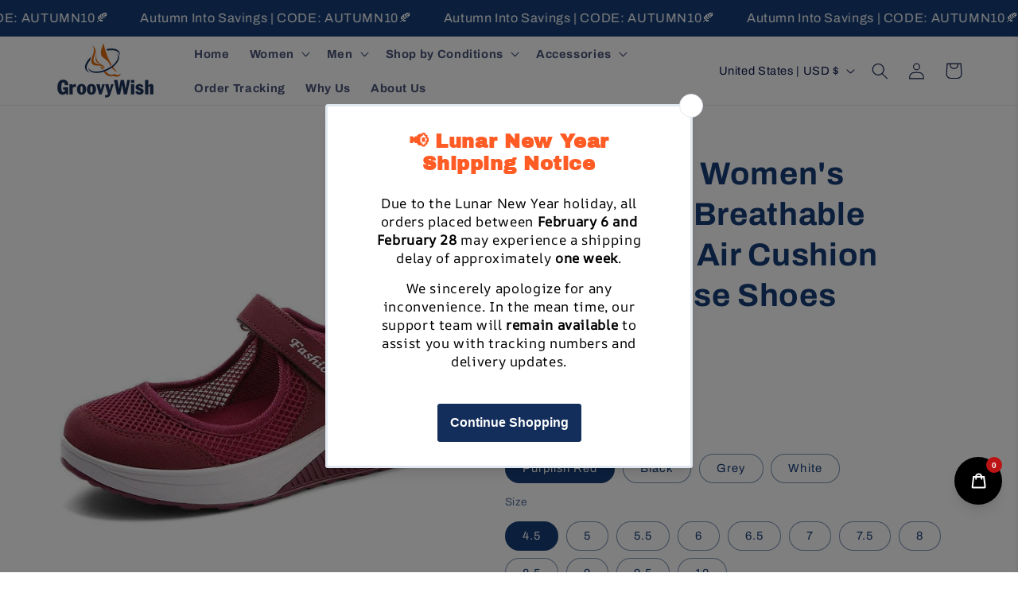

--- FILE ---
content_type: text/javascript
request_url: https://cdn.shopify.com/extensions/019c033b-838f-77fb-aea6-d8e0ff05877f/echo-all-in-one-fixed-bundles-585/assets/flyBundlesFBT.min.js
body_size: 26799
content:
!function(){"use strict";if(window.__flyBundlesFBTLoaded){if("true"===localStorage.getItem("debug"))return void console.log("[FlyBundles] FBT module already loaded")}window.__flyBundlesFBTLoaded=!0,localStorage.setItem("debug",!0);let e=!1;function t(t,r){e||function(e,t){for(let r=0;r<e.length;r++)if("NEED_TO_LOAD"===t[e[r].module])return!1;return!0}(t,r)&&(e=!0,function(){if("undefined"==typeof gfb||!window.gfb)return void console.error("[FlyBundles] Core not loaded - FBT module cannot initialize");const e={init:async function(e,t){let r=gfb.state.productPageId;r||(r=gfb.f.getProductPageId(),gfb.state.productPageId=r),gfb.domUtils.emitCustomEvent({eventName:"product-form-init",bubbles:!0,cancelable:!1}),await gfb.gfbFrequentBought.initialize(e,t),gfb.utility.debugConsole("finally running frequently bought feature"),gfb.gfbFrequentBought.f.gfbFrequentBoughtCheckContainerOverflow(),gfb.gfbFrequentBought.f.registerEvents()},initialize:async function(e,t){try{if(console.time("benchmark for gfbFrequentBought initialize"),!gfb.gfbFrequentBought.f.deriveWidgetDataForFBTAndCheckOffersRelevantToCurrentPage(e,t))return void gfb.utility.removeUnusedWrappersFromTheme(".gfbFrequentBoughtWrapper,.gfbBundleUpsellWrapper,.gfbProductBundleUpsellWrapper",`input[name='${gfb.state.reqIndentificationKeys.PB}']`);this.f.performInitialRenderOperations(),gfb.utility.updateOffersDataWithCurrentLocaleTranslations("FREQUENT_BOUGHT"),gfb.gfbFrequentBought.f.deriveWidgetDataForFBT(e,t),gfb.gfbFrequentBought.f.gfbVariantDisplayAsPerScreen(),await gfb.gfbFrequentBought.f.prefetchDataForFBT();let r=gfb.gfbFrequentBought.f.prepareWidgets(e,t);gfb.gfbFrequentBought.f.customWrapperPreparationFBT(e),gfb.gfbFrequentBought.f.insertIntoPageWrapper(r,t),gfb.utility.debugConsole("render on product page"),gfb.gfbFrequentBought.f.initStickyAtcBar(),gfb.utility.handleTimerUpdate(gfb.settings.frequentBoughtData[0]),gfb.domUtils.emitCustomEvent({eventName:"gfb:init-req-interceptors",bubbles:!0,cancelable:!1}),gfb.utility.customEvents.syncStickyBarPrice(),gfb.utility.customEvents.closeCustomDropdownMenu(),gfb.utility.customEvents.syncProductsPriceForFixedPriceBundle(),console.timeEnd("benchmark for gfbFrequentBought initialize");const n=gfb.gfbFrequentBought.state.activeOffer[0];sessionStorage.getItem(`FREQUENT_BOUGHT_BUNDLE_VIEW_UPDATED-${n}`)||gfb.utility.updateBundleViews("FREQUENT_BOUGHTS"),gfb.gfbFrequentBought.f.preloadProductVariantsImages()}catch(e){gfb.utility.debugError("Fly storefront extension error inside gfbFrequentBought initialize => ",e)}},utility:{combineSingleOptionValuesForProductTitles:function(e){try{const t=[],r=gfb.gfbFrequentBought.state.frequentBoughtShopifyDataByProductIds,n=gfb.gfbFrequentBought.state.frequentBoughtShopifyDataByHandles;for(const o of e){const e=o.designObject,i=[];for(const t of e)1!=t.values.length||t.values[0].label.includes("Default Title")||i.push(t.values[0].label.trim());const a=i.join(" | ")??"";o.combinedSingleOptionValues=a;let u=o.productId,d=o.handle;o.mutated&&(u=o.mutatedId,d=o.mutatedHandle);const l=r[u],s=n[d];l&&(l.combinedSingleOptionValues=a),s&&(s.combinedSingleOptionValues=a),t.push(o)}return t}catch(e){throw gfb.utility.debugConsole("error in combineSingleOptionValuesForProductTitles => ",e),new Error(`error in combineSingleOptionValuesForProductTitles -> ${e}`)}},createOfferMap:function(){try{let e=JSON.parse(JSON.stringify(gfb.gfbFrequentBought.state.frequentBoughtShopifyDataByHandles)),t=JSON.parse(JSON.stringify(gfb.gfbFrequentBought.state.frequentBoughtShopifyDataByVariantIds)),r=JSON.parse(JSON.stringify(gfb.gfbFrequentBought.state.frequentBoughtShopifyDataByProductIds)),n=[],o={},i={},a=JSON.parse(JSON.stringify(gfb.settings.frequentBoughtData));for(const u of a){let a=u.offerId||u.metafieldData.offerId;const d=u.designConfig?.variants?.iconType??"DROPDOWN_ICON_1";i[a]=d;let l=u.selectedProducts,s=[];for(const o of l){let i=o.handle,a=o.productId;o.mutated&&(i=o.mutatedHandle,a=o.mutatedId);let u=e[i]??r[a]??null;if(!u)continue;const d=o.quantity;u.quantity=d,u.designObject=o.designObject,u.customDescription=o.description,u.isMandatory=o.isMandatory??!0,u.customFieldOptions=o.customFieldOptions||{isAllowed:!1,isMandatory:!1};let l=[],c=0;for(const e of o.variants){const r=e.variantId,o=JSON.parse(JSON.stringify(t[r]??{}));if(!o)continue;if(!e.isSelected)continue;o.available&&c++,o.isSelected=!0;let i=d*(o.price/100),a=i;o.compare_at_price&&(a=d*(o.compare_at_price/100)),o.totalVariantPrice=i,o.strikeThroughPrice=a,l.push(o),n.includes(r)||n.push(r)}u.variants=l.length>0?l:u.variants,0==c&&(u.available=!1),s.push(u)}u.selectedProducts=s,o[a]=u}let u=[];for(let[e,t]of Object.entries(r)){let e=t;u.push(e)}let d=t;return gfb.gfbFrequentBought.state.frequentBoughtShopifyDataByVariantIds=d,{frequentBoughtDataByOfferId:o,dropdownIconType:i}}catch(e){throw gfb.utility.debugConsole("error inside createOfferMap => ",e),new Error(`error inside createOfferMap -> ${e}`)}},initializeBundleState:function(e){try{const t={},r={},n=gfb.gfbFrequentBought.state,o=e.type;let i=e.offerId||e.metafieldData.offerId,a=n.frequentBoughtDataByOfferId[i].selectedProducts;const u=e.advancedConfiguration||{},d=u?.isMinMaxConditionEnabled??!0,l=u?.deselectBundle??!1,s=a.filter(e=>e?.isMandatory).length;e.maxBundleItems=d?e.maxBundleItems??a.length:a.length;const c=e.maxBundleItems-s;let g=c>0?c:0;g=l?0:g;for(let e of a){let n=e.variants??[];if(0==n.length)continue;let i=u?.isComparedPriceVisible,a=!1;const d=e.isMandatory??!1,l=parseInt(e.quantity??1);for(let o=0;o<n.length;o++){let u=n[o],s=u.totalVariantPrice??0,c=i?u.strikeThroughPrice??u.totalVariantPrice??0:s;if(u.available){t[e.handle]={id:u.id,quantity:l,originalPrice:s,isSelected:g>0||d,isMandatory:d,selectedIndex:o,image:u.image,strikeThroughPrice:c},r[e.handle]={values:u.options},a=!0;break}}if(!a){const n=e.variants[0];t[e.handle]={id:n.id,quantity:l,originalPrice:0,isSelected:!1,isMandatory:d,selectedIndex:0,image:n.image,strikeThroughPrice:n.strikeThroughPrice??n.totalVariantPrice??0},r[e.handle]={values:n.options}}d||g--,"CUSTOM_BUNDLE"!=o&&"FIXED_BUNDLE"!=o||(t[e.handle].isMandatory=d??!0)}const f=Object.keys(t),p=[];for(let e=0;e<f.length;e++){const r=f[e],n=t[r];n.isSelected&&!n.isMandatory&&p.push(r)}const b=e.urgencyTimerConfig??{isEnabled:!1},{startTimestamp:h,endTimestamp:m}=gfb.utility.getStartAndEndTimeStamps(b),B={startTimestamp:h,endTimestamp:m};n.productSelectionQueue=p,n.currentSelectedVariants[i]=t,n.currentSelectedOptions[i]=r,n.timerConfigByOfferId[i]=B}catch(e){throw gfb.utility.debugConsole("error in initializeBundleState => ",e),new Error(`error in initializeBundleState -> ${e}`)}},updateBundleUpsellSettings:function(e){try{let t=JSON.parse(JSON.stringify(e?.theme||{}));if(e.designConfig){const r=e.designConfig.typography||{},n=e.designConfig.design||{},o=e.designConfig.variants||{};t={...r,...n,...o}}const r=e?.theme?.templateType||e?.selectedTemplateDesignId||void 0;let n=e?.advancedConfiguration?.enableMobileOptimizationForHorizontalDesign||!1;delete t.theme,delete t.templateType,"TEMPLATE_2"==r&&(t.btFooterBgColor="#ffffff",t.btProductContainerBgColor="#ffffff",t.btProductContainerBorderColor="#e0e0e0");let o=r;const i=gfb.utility.isMobileView();n&&i&&"TEMPLATE_2"===o&&(o="TEMPLATE_1"),Object.entries(t).forEach(([e,t])=>{document.documentElement.style.setProperty(`--gfb_${e}`,t)});const a=e?.offerId||e?.metafieldData?.offerId;gfb.gfbFrequentBought.state.frequentBoughtDataByOfferId[a].templateDesign=r;let u=e.isMinimumProducts??gfb.gfbFrequentBought.state.minimumItemsInCart??2;return gfb.gfbFrequentBought.state.minimumItemsInCart=u,e.isMinimumProducts=u,e.maxBundleItems=e?.maxBundleItems||e.selectedProducts.length,e.templateDesign=o,e}catch(e){throw gfb.utility.debugConsole("error in updateBundleUpsellSettings => ",e),new Error(`error in updateBundleUpsellSettings -> ${e}`)}},generateBundleUpsellUI:function(e){try{let t=null;const r=gfb.gfbFrequentBought.utility.updateBundleUpsellSettings(e);switch(gfb.gfbFrequentBought.utility.initializeBundleState(r),r.templateDesign){case"TEMPLATE_1":t=gfb.gfbFrequentBought.f.prepareBundleUpsellUI_Template1(r);break;case"TEMPLATE_2":t=gfb.gfbFrequentBought.f.prepareBundleUpsellUI_Template2(r);break;default:t=gfb.gfbFrequentBought.f.gfbFrequentBoughtPrepareUIV2(r)}return t}catch(e){gfb.utility.debugConsole("error in generateBundleUpsellUI => ",e)}},generateBundleUpsellUIV2:function(e){try{const t=e.templateId??null,r=gfb.settings.globalCss??{};if(!t)return null;let n=null;switch(gfb.gfbFrequentBought.utility.initializeBundleState(e),t){case"FBT_TEMPLATE_01":r.BASE&&delete r.BASE,n=gfb.gfbFrequentBought.f.prepareBundleUpsellUI_Template1(e),gfb.gfbFrequentBought.f.gfbFrequentBoughtAddTemplateSpecificCss(e);break;case"FBT_TEMPLATE_02":r.BASE&&delete r.BASE,n=gfb.gfbFrequentBought.f.prepareBundleUpsellUI_Template2(e),gfb.gfbFrequentBought.f.gfbFrequentBoughtAddTemplateSpecificCss(e);break;case"FBT_TEMPLATE_03":n=gfb.gfbFrequentBought.f.gfbFrequentBoughtPrepareUIV2(e)}return n}catch(e){throw gfb.utility.debugConsole("error in generateBundleUpsellUIV2 => ",e),new Error(`error in generateBundleUpsellUIV2 -> ${e}`)}},generateEntireWidgetBundleUpsellUI:function(e){try{const t=gfb.settings.globalCss,r=JSON.parse(JSON.stringify(e)),n=e.bundleUpsellConfig.entireWidgetSettings??{},o=n.upsellTemplateDesign??"",i=n.makeUpsellProductOptional??!1;e.selectedProducts=e.selectedProducts.map(e=>({...e,isMandatory:!i})),e.title=n.title??"",e.hideBundleUpsellCustomDropdown=!0,e.hideBundleUpsellFooter=!0,e.isProductBundleUpsell=!0,gfb.gfbFrequentBought.utility.initializeBundleState(e);let a=null;switch(o){case"PB_TEMPLATE_01":case"PB_TEMPLATE_02":case"PB_TEMPLATE_03":case"PB_TEMPLATE_04":default:a=gfb.gfbFrequentBought.f.gfbFrequentBoughtPrepareUIV2(e);break;case"UB_TEMPLATE_01":a=gfb.gfbFrequentBought.f.prepareBundleUpsellUI_Template1(e),r.templateId=o,t.BASE&&delete t.BASE,gfb.gfbFrequentBought.f.gfbFrequentBoughtAddTemplateSpecificCss(r);break;case"UB_TEMPLATE_02":a=gfb.gfbFrequentBought.f.prepareBundleUpsellUI_Template2(e),r.templateId=o,t.BASE&&delete t.BASE,gfb.gfbFrequentBought.f.gfbFrequentBoughtAddTemplateSpecificCss(r)}return a}catch(e){throw gfb.utility.debugConsole("error in generateEntireWidgetBundleUpsellUI => ",e),new Error(`error in generateEntireWidgetBundleUpsellUI -> ${e}`)}},generateFixedBundleUI:function(e){try{let t,r=null;const n=e.bundleUpsellConfig??{},o=n.offerWidgetSettings??{},i=n.offerButtonSettings??{},a=Object.values({offerWidgetSettings:o,offerButtonSettings:i}).some(e=>e.isEnabled),u=n.entireWidgetSettings?.isEnabled??!1;return a?(r=gfb.gfbFrequentBought.f.prepareProductBundleUpsellUI(e),r):u?(r=gfb.gfbFrequentBought.utility.generateEntireWidgetBundleUpsellUI(e),r):(gfb.gfbFrequentBought.utility.initializeBundleState(e),r="TEMPLATE_1"===t?gfb.gfbFixedBundle.f.prepareFixedBundleUI_Template1(e):gfb.gfbFrequentBought.f.gfbFrequentBoughtPrepareUIV2(e),r)}catch(e){gfb.utility.debugConsole("error in generateFixedBundleUI => ",e)}},getQualifiedDiscountRuleForFBT:function(e,t,r=!1){try{const n=gfb.gfbFrequentBought.state,o=Object.values(n.currentSelectedVariants[e]??{}).filter(e=>e.isSelected).reduce((e,t)=>e+parseInt(t.quantity??1),0),i=t.rulesQualifier??"QUANTITY",a=t.rules??[];let u=t.discountType,d={discountType:"NO_DISCOUNT",discountValue:0},l=0;for(let e=0;e<a.length;e++){const t=a[e],r=t.qualifyingValue;"QUANTITY"==i&&o>=r&&(l=e+1<a.length?e+1:e,d={discountType:u,discountValue:t.discountValue,index:e})}if(r){const e=a[l];let t=e.discountText;const r=e.discountValue;if(t=t.replace("{{quantity}}",e.qualifyingValue),"PERCENTAGE"==u)t=t.replace("{{discount_value}}",`${r}%`);else{const e=gfb.utility.convertFromStoreCurrencyToCustomer(r),n=gfb.utility.formatPrice(100*e);t=t.replace("{{discount_value}}",n),t=t.replace("{{discounted_bundle_price}}",n)}d.discountText=t}return d}catch(e){throw gfb.utility.debugConsole("error in getQualifiedDiscountRuleForFBT => ",e),new Error(`error in getQualifiedDiscountRuleForFBT => ${e}`)}},getDiscountRuleUpdatedText:function(...e){try{const[t,r]=e;let n=r.discountText;const o=r.discountValue;if(n=n.replace("{{quantity}}",r.qualifyingValue),"PERCENTAGE"==t)n=n.replace("{{discount_value}}",`${o}%`);else{const e=gfb.utility.convertFromStoreCurrencyToCustomer(o),t=gfb.utility.formatPrice(100*e);n=n.replace("{{discount_value}}",t),n=n.replace("{{discounted_bundle_price}}",t)}return n}catch(e){throw gfb.utility.debugConsole("error in getDiscountRuleUpdatedText => ",e),new Error(`error in getDiscountRuleUpdatedText -> ${e}`)}},getRelevantDiscountForFBT:function(e){try{if("FBT_UPSELL"!==e.type)return e;const t=gfb.gfbFrequentBought.state,r=e.offerId,n=e.discountRules??{isEnabled:!1},o=JSON.parse(JSON.stringify(e));if(!n.isEnabled)return o.discountType="NO_DISCOUNT",o.discountValue=0,t.frequentBoughtDataByOfferId[r]=o,o;let i=gfb.gfbFrequentBought.utility.getQualifiedDiscountRuleForFBT(r,n);return o.discountType=i.discountType,o.discountValue=i.discountValue,t.frequentBoughtDataByOfferId[r]=o,o}catch(e){throw gfb.utility.debugConsole("error in getRelevantDiscountForFBT => ",e),new Error(`error in getRelevantDiscountForFBT -> ${e}`)}},calculateDiscountedAndStrikeThroughPrice:function(e,t){try{const r=gfb.gfbFrequentBought.state.frequentBoughtDataByOfferId[e],n=gfb.gfbFrequentBought.state.currentSelectedVariants[e];let o=r.discountType??r.metafieldData.discount.type,i=r.discountValue??r.metafieldData.discount.value;const a=gfb.gfbFrequentBought.state.validDiscountTypesForMultiCurrencyDiscount.includes(o);let u=gfb.settings.merchantInfo?.customFlags?.isApplyMultiCurrencyDiscount??!1;if(u=!!a&&u,u){const e=gfb.utility.getActiveCurrencyCode(),t=r?.discountValueMultiCurrency?.[e]??null;t?i=t:u=!1}i=parseFloat(i);const d=r?.discountApplied?.type||"ALL_PRODUCTS",l=r?.discountApplied?.products||[];let s=n[t.handle]?.originalPrice||t?.variants[0]?.totalVariantPrice||0,c=n[t.handle]?.strikeThroughPrice;const g=n[t.handle]?.isSelected??!1;let f=t.id.toString(),p=gfb.gfbFrequentBought.state.frequentBoughtShopifyDataByProductIds[f];p.mutated&&(f=p.id.toString().slice(0,-2));let b=0;const h=gfb.gfbFrequentBought.state.frequentBoughtShopifyDataByHandles;for(const[e,t]of Object.entries(n))if(t.isSelected)if(0==l.length)b+=parseFloat(t.originalPrice);else{const r=h[e];let n=r.id;r.mutated&&(n=n.toString().slice(0,-2));const o=n.toString();l.includes(o)&&(b+=parseFloat(t.originalPrice))}let m=s,B=0;switch(o){case"PERCENTAGE":m=parseFloat(m),B="SPECIFIC_PRODUCTS"==d?l.includes(f)?m-m*i/100:m:m-m*i/100,B=g?B:m;break;case"FIXED_PRICE_BUNDLE":{const e=u?i:gfb.utility.convertFromStoreCurrencyToCustomer(i);m=parseFloat(m),B=m-m*parseFloat((b-e)/b*100)/100,B=g?B:m;break}case"NO_DISCOUNT":B=m;break;case"FIXED_AMOUNT_OFF":{const e=u?i:gfb.utility.convertFromStoreCurrencyToCustomer(i),t=parseFloat(e/b*100);if("SPECIFIC_PRODUCTS"==d)if(l.includes(f)){const e=m-m*t/100;B=e<0?0:e}else B=m;else B=m-m*t/100;B=g?B:m;break}}return B=B||0,c=c||0,{discountedPrice:B,strikeThroughPrice:c}}catch(e){throw gfb.utility.debugConsole("error in calculateDiscountedAndStrikeThroughPrice => ",e),new Error(`error in calculateDiscountedAndStrikeThroughPrice -> ${e}`)}},getDiscountedAndStrikeThroughPrice:function(e,t){try{t=JSON.parse(JSON.stringify(t));let r=gfb.gfbFrequentBought.state.frequentBoughtDataByOfferId[e];"FBT_UPSELL"===r.type&&(r=gfb.gfbFrequentBought.utility.getRelevantDiscountForFBT(r));const n=gfb.gfbFrequentBought.utility.calculateDiscountedAndStrikeThroughPrice(e,t);let{discountedPrice:o,strikeThroughPrice:i}=n;return o=o>=0?o:0,i=o<i?i:0,o=gfb.utility.formatPrice(100*o),i=i>0?gfb.utility.formatPrice(100*i):"",{discountedPrice:o,strikeThroughPrice:i}}catch(e){throw gfb.utility.debugConsole("error in getDiscountedAndStrikeThroughPrice => ",e),new Error(`error in getDiscountedAndStrikeThroughPrice -> ${e}`)}},calculateBundleTotalPrice:function(e){try{let t=0,r=0,n=0;const o=gfb.gfbFrequentBought.state.frequentBoughtDataByOfferId[e],i=gfb.gfbFrequentBought.state.currentSelectedVariants[e],a=gfb.gfbFrequentBought.state.frequentBoughtShopifyDataByProductIds;for(let u of o.selectedProducts){if(!i?.[u.handle]?.isSelected)continue;const o=parseFloat(i[u.handle]?.originalPrice||u?.variants[0]?.totalVariantPrice||0),d=a[u.id],{discountedPrice:l,strikeThroughPrice:s}=gfb.gfbFrequentBought.utility.calculateDiscountedAndStrikeThroughPrice(e,d);t+=o,r+=parseFloat(s||0),n+=parseFloat(l||0)}return{totalStrikeThroughPrice:r,totalDiscountedPrice:n,savedPercentage:t-n>0&&t>0?Math.round((t-n)/t*100):0,savedAmount:t-n>0?t-n:0}}catch(e){throw gfb.utility.debugConsole("error in calculateBundleTotalPrice => ",e),new Error(`error in calculateBundleTotalPrice -> ${e}`)}},getBundleTotalDiscountedAndStrikeThroughPrice:function(e){try{let t=gfb.gfbFrequentBought.state.frequentBoughtDataByOfferId[e];"FBT_UPSELL"===t.type&&(t=gfb.gfbFrequentBought.utility.getRelevantDiscountForFBT(t));const r=t?.configuration?.discountPillText??"",n=gfb.gfbFrequentBought.utility.calculateBundleTotalPrice(e);let{totalDiscountedPrice:o,totalStrikeThroughPrice:i,savedPercentage:a,savedAmount:u}=n;o=o>=0?o:0,i=o<i?i:0,o=gfb.utility.formatPrice(100*o),i=i>0?gfb.utility.formatPrice(100*i):"";let d=u>0&&a>0?r??"":"";if(r.includes("{{percentage_saved}}")){const e=a>0?`${a}%`:"";d=d.replace(/{{percentage_saved}}/g,e).trim()}if(r.includes("{{amount_saved}}")){const e=u>0?gfb.utility.formatPrice(100*u):"";d=d.replace(/{{amount_saved}}/g,e).trim()}return gfb.utility.updateThemesNativePriceAndBadge({discountPrice:n.totalDiscountedPrice,originalPrice:n.totalStrikeThroughPrice,currentOffer:t}),{totalDiscountedPrice:o,totalStrikeThroughPrice:i,totalSaving:d}}catch(e){throw gfb.utility.debugConsole("error in getBundleTotalDiscountedAndStrikeThroughPrice => ",e),new Error(`error in getBundleTotalDiscountedAndStrikeThroughPrice -> ${e}`)}},prepareCartPayloadForProductBundle:function(e=null){try{const t=gfb.gfbFrequentBought.state,r=t.activeOffer,n=e??r[0],o=t.currentSelectedVariants[n],i=t.frequentBoughtDataByOfferId[n];if(!o||!i)return[];const a=i.advancedConfiguration,u=a.makeBrowsedProductPartOfBundle??!1,d=a.showBrowsedProductInBundle??!1,l=Object.keys(o);let s=gfb.utility.generateRandomAlphanumeric(3),c=[];if(u&&!d){const e=gfb.state.currSelectedVariantId??window.shopifyLiquidValuesApp9Ext?.product?.data?.selectedVariantId;c.push({id:e,quantity:1,properties:{"_flyBundles:OfferId":`${n}_${s}`,"_flyBundles:prodQty":1}})}for(let e of l){const t=o[e];if(!t)continue;const r=t?.quantity,i=t?.id,a=t?.isSelected??!1,u=t?.customField??"";r&&i&&a&&c.push({id:i,quantity:r,properties:{"_flyBundles:OfferId":`${n}_${s}`,"_flyBundles:prodQty":parseInt(r),"_flyBundles:customField":u}})}const g=c.reduce((e,t)=>(e[t.id]?(e[t.id].quantity+=t.quantity,e[t.id].properties["_flyBundles:prodQty"]=parseInt(e[t.id].properties["_flyBundles:prodQty"])+parseInt(t.properties["_flyBundles:prodQty"]),t.properties["_flyBundles:customField"]&&(e[t.id].properties["_flyBundles:customField"]=e[t.id].properties["_flyBundles:customField"]+"  ||  "+t.properties["_flyBundles:customField"])):e[t.id]={...t},e),{});return c=Object.values(g),c}catch(e){return gfb.utility.debugConsole("error in prepareCartPayloadForProductBundle =>",e),[]}},handleFBTAndProductBundleFormSubmit:function(e){const t=gfb.gfbFrequentBought.state;try{const r=t.activeOffer,n=t.addBundleUsingNativeATC;if(0==r.length||!n)return null;const{PB:o}=gfb.state.reqIndentificationKeys;"object"==typeof e&&Array.isArray(e.items)&&e.items&&1===e.items.length&&delete(e={...e,...e.items[0]}).items;const i=gfb.utility.formDataToObject(e),a=r[0],u=o.replace(/^properties\[(.*)\]$/,"$1");if(!Boolean("product"===i.form_type||"true"===i[o]||i.properties&&"true"===i.properties[u]))return e;if(!t.currentSelectedVariants[a])return e;const d=gfb.gfbFrequentBought.utility.prepareCartPayloadForProductBundle(a);if(0==d.length)return e;const l=gfb.utility.modifyRequestPayload(d,i,e,u,!0);return gfb.utility.updateBundleClicks(a),t.addBundleUsingNativeATC=!1,l}catch(r){return gfb.utility.debugConsole("error in handleFBTAndProductBundleFormSubmit =>",r),t.addBundleUsingNativeATC=!1,e}finally{setTimeout(()=>{const{PB:e}=gfb.state.reqIndentificationKeys,t=document.querySelector(`input[name='${e}']`);t&&(t.disabled=!0)},200)}},addBundleToCart:async function(e){let t,r,n;if(t=e.currentTarget,!t)return;let o=t.getAttribute("data-offer-id"),i=document.querySelector(`.gfbErrorMessage[data-offer-id="${o}"]`);i&&(i.innerHTML="");try{const e=gfb.settings.frequentBoughtData.find(e=>e.offerId===o||e.metafieldData.offerId===o).configuration.cartBtnInProgress||"Adding to Cart",i=gfb.settings.app,{redirectToCartEnabled_FBT:a=!1,redirectToCheckoutEnabled_FBT:u=!1,isExecuteCustomScriptAfterAddToCartEnabled_FBT:d=!1,executeDefaultSideCartUpdate_FBT:l=!1,executeCustomScriptAfterAddToCart_FBT:s=""}=i,c={redirectToCartEnabled:a,redirectToCheckoutEnabled:u,isExecuteCustomScriptAfterAddToCartEnabled:d,executeDefaultSideCartUpdate:l},g=s,f=t.children.length>1,p=t.parentElement.children.length>1;n=f||p?`<span>${e}</span>`:gfb.utility.getLoader(),r=t.innerHTML,t.innerHTML=n,t.classList.add("gfbDisabled");const{PB:b}=gfb.state.reqIndentificationKeys,h=gfb.selectors.productAtcBtnSelector,m=document.querySelector(h),B=document.querySelector(`input[name='${b}']`),y=gfb.settings.merchantInfo.isNativeATCEnabledForFBTAndPB??!1;let T=!1;if(B&&y&&m&&"function"==typeof m.click)gfb.gfbFrequentBought.state.addBundleUsingNativeATC=!0,B.disabled=!1,m.removeAttribute("disabled"),m.click(),await new Promise(e=>setTimeout(e,800)),T=!0;else{T=!1;const e={items:gfb.gfbFrequentBought.utility.prepareCartPayloadForProductBundle(o),"section-id":gfb.state.section_id},t=await gfb.utility.addToCart(e),r=gfb.settings.app.shipRocketCheckoutEnabled??!1;t&&t.items&&t.items.length>0&&r&&(await gfb.gfbFrequentBought.utility.handleShipRocketCheckout(t.items),["redirectToCartEnabled","executeDefaultSideCartUpdate","redirectToCheckoutEnabled"].forEach(e=>{c[e]=!1}))}T||(gfb.utility.updateBundleClicks(o),gfb.state.isCartUpdatedByUs=!0,gfb.utility.postAddToCartDecisionApplicator(c,g)),gfb.utility.addVariantDetailsInLocalStorageAfterAddToCart("FREQUENT_BOUGHT")}catch(e){i&&(i.innerHTML=e.message||"Error adding items to cart"),gfb.utility.debugConsole("error in addBundleToCart => ",e)}finally{t.classList.remove("gfbDisabled"),t.innerHTML=r}},prepareCustomDropwdownPopoverUI:function(e){try{const t=e,{offerId:r,productHandle:n,productIndex:o}=t.dataset,i=`.gfbCustomDropwdownPopover[data-offer-id='${r}']`;let a=document.querySelector(i);a||(a=document.createElement("div"),a.classList.add("gfbCustomDropwdownPopover"),a.dataset.offerId=r,document.body.appendChild(a)),a.dataset.productIndex=o;const u=gfb.gfbFrequentBought.state.frequentBoughtDataByOfferId[r].selectedProducts.find(e=>e.handle===n),d=gfb.gfbFrequentBought.f.gfbFrequentBoughtPrepareUIForVariants({product:u,offerId:r,currentSelectedVariantsForOffer:gfb.gfbFrequentBought.state.currentSelectedVariants[r],gfbFrequentBoughtWidgetProductContainerRef:document.querySelector(".gfbFrequentBoughtWidgetProductContainer"),currentSelectedVariantsByOptions:gfb.gfbFrequentBought.state.currentSelectedOptions[r]});a.replaceChildren(d),a.style.display="block";const{left:l,top:s,height:c}=t.getBoundingClientRect(),g=a.offsetHeight;let f=s+c-2;s+c+g>window.innerHeight&&(f=s-g-8),a.style.left=`${l}px`,a.style.top=`${f+4}px`,a.style.minWidth=`${t.offsetWidth}px`;const p=[".gfbBundleUpsellContainer_Template1",".gfbBundleUpsellUI_Template2"].map(e=>document.querySelector(e)).find(e=>e);if(gfb.utility.isMobileView()&&p){const e=p.getBoundingClientRect(),r=[".gfbBundleProductContainer_Template1",".gfbBundleProductsSection_Template2"].map(e=>t.closest(e)).find(e=>e);if(r){const t=r.getBoundingClientRect();a.style.top=`${t.bottom+4}px`,a.style.left=`${e.left}px`,a.style.minWidth=`${e.width}px`,a.style.maxWidth=`${e.width}px`}}gfb.gfbFrequentBought.f.eventListenerForGfbFrequentBoughtSwatchColorUI(),gfb.gfbFrequentBought.f.eventListenerForGfbFrequentBoughtLabelPillsUI(),gfb.gfbFrequentBought.f.eventListenerForGfbFrequentBoughtSingleDropdownSelector(),gfb.gfbFrequentBought.f.eventListenerForGfbFrequentBoughtSingleDropdownSelectorNew()}catch(e){gfb.utility.debugConsole("error in prepareCustomDropwdownPopoverUI =>",e)}},checkMinAndMaxProductsToBeSelectedInBundle:function(e){try{const t=e.offerId,r=e.advancedConfiguration?.isMinMaxConditionEnabled??!0;let n=e.advancedConfiguration?.deselectBundle??!0;const o=gfb.gfbFrequentBought.state.currentSelectedVariants[t],i=e.selectedProducts,a=Object.keys(o).filter(e=>!o[e].isMandatory&&o[e].isSelected).length,u=Object.keys(o).filter(e=>o[e].isSelected).length,d=i.some(e=>e.isMandatory&&!e.available),l=i.filter(e=>e.isMandatory).length,s=l===i.length,c=e.isMinimumProducts??0,g=l>0?Math.max(0,c-l):c;return n=!d&&n,{hasMandatoryOutOfStock:d,isMinimumProductsInCartConditionSatisfied:r&&!s?a>0?a>=g:u>0&&u>=c:u>0,deselectBundle:n}}catch(e){throw gfb.utility.debugConsole("error in checkMinAndMaxProductsToBeSelectedInBundle => ",e),new Error(`error in checkMinAndMaxProductsToBeSelectedInBundle -> ${e}`)}},handleMaxBundleItemsExceeded:function(e){try{let{offerId:t,selectedProductHandle:r,selectedProductCount:n,maxBundleItems:o,productContainerClass:i,inputCheckboxClass:a}=e;const u=gfb.gfbFrequentBought.state.frequentBoughtDataByOfferId[t],d=u.advancedConfiguration?.isMinMaxConditionEnabled??!0,l=gfb.gfbFrequentBought.state.productSelectionQueue;if(!d||n<=o)return;const s=l.shift();if(!s)return;const c=s||r;gfb.gfbFrequentBought.state.currentSelectedVariants[t][c].isSelected=!1,gfb.gfbFrequentBought.state.productSelectionQueue=l;const g=`.${i}[data-product-handle="${c}"] .${a}`,f=document.querySelector(g);f&&(f.checked=!1)}catch(e){throw gfb.utility.debugConsole("error in handleMaxBundleItemsExceeded => ",e),new Error(`error in handleMaxBundleItemsExceeded -> ${e}`)}},updateProductBundleAndFBTCssVariables:function(e,t=document.documentElement){try{const r=e?.designConfig;if(!r)return;const n=["pricePosition","labelOptionWidth","iconType"],o={};for(let e in r.design)n.includes(e)||(o[`--dsn_${e}`]=r.design[e]);for(let e in r.typography)o[`--tpy_${e}`]=r.typography[e];for(let e in r.variants)o[`--vrn_${e}`]=r.variants[e];Object.entries(o).forEach(([e,r])=>{t.style.setProperty(e,r)})}catch(e){throw gfb.utility.debugConsole("error in updateProductBundleAndFBTCssVariables => ",e),new Error(`error in updateProductBundleAndFBTCssVariables -> ${e}`)}},handleShipRocketCheckout:async function(e){try{const t=window.shiprocketCheckoutEvents??null;if(!t)throw new Error("ShipRocket checkout events not found");if(!e||0===e.length)throw new Error("No items found in the items array");const r=e.map(e=>({variantId:e.id,quantity:e.quantity,customAttributes:e.properties}));await t.buyDirect({type:"cart",products:r})}catch(e){gfb.utility.debugConsole("error in handleShipRocketCheckout => ",e)}}},f:{checkOfferRelevantToCurrentPage:function(e,t,r){try{const n=e.offerId,o=e.widgetDisplayOptions;if(!o)return!1;const i=(window.customBlockSettings??{}).bundle_id??null,a=i&&!i.includes("<Bundle_ID>"),u=o.parentProduct??!1,d=o.allProductPages??!1,l=o.componentProductPages??!1,s=o.specificProductPages??!1,c=o.specificCollectionPages??!1,g=o.specificProducts??[],f=o.specificCollections??[],p=e.selectedProducts??[];let b=!1;if(d&&(b=!0),u){const t=e?.bundleShopifyData.id;r==t&&(b=!0)}return l&&p.some(e=>e.productId==r)&&(b=!0),s&&g.some(e=>e.productId==r)&&(b=!0),c&&f.some(e=>{const r=e.id.replace("gid://shopify/Collection/","");return t.includes(r)})&&(b=!0),a&&n==i&&(b=!0),b}catch(e){throw gfb.utility.debugConsole("error in checkOfferRelevantToCurrentPage => ",e),new Error(`error in checkOfferRelevantToCurrentPage -> ${e}`)}},addParentProductDataIntoSelectedProductsForFBT:function(e,t){try{const r="FBT_UPSELL"==e.type,n={FBT_TEMPLATE_01:"UB_TEMPLATE_01",FBT_TEMPLATE_02:"UB_TEMPLATE_02",FBT_TEMPLATE_03:"PB_TEMPLATE_01"};let o=e.advancedConfiguration??{};const i=o.makeBrowsedProductPartOfBundle??!1,a=o.showBrowsedProductInBundle??!1,u=o.makeBrowsedProductOptional??!1;if(r&&e.templateId&&n[e.templateId]&&(e.templateDesignId=n[e.templateId]),!(r&&i&&a&&t))return e;let d=e.selectedProducts;const l=d.some(e=>e.productId==t.id),s={graphqlId:`gid://shopify/Product/${t.id}`,id:`gid://shopify/Product/${t.id}`,handle:t.handle,isMandatory:!u,showInBundle:!0,productId:t.id.toString(),quantity:1,title:t.title,options:t.productOptions.map(e=>({id:e.id.toString(),name:e.name,originalName:e.name,values:e.optionValues.map(e=>({label:e.name,isSelected:!0}))})),variants:t.variants.map(e=>({id:e.id.toString(),variantId:e.id.toString(),isSelected:!0}))};if(l){const e=d.findIndex(e=>e.productId==t.id);if(-1!==e){const t=d[e];t.isMandatory=!u,d=[t,...d.slice(0,e),...d.slice(e+1)]}}else d=[s,...d];return e.selectedProducts=d,e}catch(e){throw gfb.utility.debugConsole("error in addParentProductDataIntoSelectedProductsForFBT => ",e),new Error(`error in addParentProductDataIntoSelectedProductsForFBT -> ${e}`)}},validateOfferEligibilityForOffer:function(e){try{const t=e.offerEligibilityConfig??null;if(!t)return!0;const r=window?.shopifyLiquidValuesApp9Ext||{},{marketsData:n,customerData:o}=r,{schedule:i={},markets:a={},customerTags:u={},excludeBusinessCustomers:d=!1}=t,l=i.type??"REGULAR";let s=!0;if("SCHEDULED"===l){const{startDateTimeUtc:e,endDateTimeUtc:t}=i,r=new Date,n=new Date(e),o=new Date(t);s=r>=n&&r<=o}return s}catch(e){throw gfb.utility.debugConsole("error in validateOfferEligibilityForOffer => ",e),new Error(`error in validateOfferEligibilityForOffer -> ${e}`)}},deriveWidgetDataForFBTAndCheckOffersRelevantToCurrentPage:function(e){try{let t=gfb.state.productId||gfb.f.getProductPageId();gfb.state.productPageId=t;let r=(window?.shopifyLiquidValuesApp9Ext?.product?.collections||[]).map(e=>e.id.toString());const n=window?.shopifyLiquidValuesApp9Ext?.product?.data,o=(window.customBlockSettings??{}).bundle_id??null,i=o&&!o.includes("<Bundle_ID>");let a=JSON.parse(JSON.stringify(e.frequentBoughtData));a=a.filter(e=>e);let u=[];for(let e of a){const o=e.isActive??!1,a=e.type;if(!o)continue;let d=!1;const l=JSON.parse(JSON.stringify(e)),s={entireWidgetSettings:{isEnabled:!1},offerWidgetSettings:{isEnabled:!1},offerButtonSettings:{isEnabled:!1}};if("BUNDLE_UPSELL"==a||"FBT_UPSELL"==a)e.advancedConfiguration={...e.advancedConfiguration,updateNativePriceSection:!1},d=this.checkOfferRelevantToCurrentPage(l,r,t);else if("CUSTOM_BUNDLE"!=a||t!==l?.bundleShopifyData?.id&&!i){const n=e.bundleUpsellConfig;if(!n){e.bundleUpsellConfig={...s};continue}const o=n.entireWidgetSettings??{},i=n.offerWidgetSettings??{},a=n.offerButtonSettings??{},u=o.isEnabled??!1,c=i.isEnabled??!1,g=a.isEnabled??!1,f=(e,t)=>t.forEach(t=>e[t]&&(e[t].isEnabled=!1));u&&!d&&(d=this.checkOfferRelevantToCurrentPage(l,r,t),d&&(f(e.bundleUpsellConfig,["offerWidgetSettings","offerButtonSettings"]),e.bundleShopifyData&&e.bundleShopifyData.id!=t&&delete e.bundleShopifyData)),c&&!d&&(l.widgetDisplayOptions=i.widgetDisplayOptions??{},d=this.checkOfferRelevantToCurrentPage(l,r,t),d&&f(e.bundleUpsellConfig,["offerButtonSettings","entireWidgetSettings"])),g&&!d&&(l.widgetDisplayOptions=a.widgetDisplayOptions??{},d=this.checkOfferRelevantToCurrentPage(l,r,t),d&&f(e.bundleUpsellConfig,["offerWidgetSettings","entireWidgetSettings"])),u||c||g||(e.bundleUpsellConfig={...s}),e.advancedConfiguration={...e.advancedConfiguration,updateNativePriceSection:!1}}else e.bundleUpsellConfig={...s},d=this.checkOfferRelevantToCurrentPage(l,r,t);if(d){if(!this.validateOfferEligibilityForOffer(e))continue;e=this.addParentProductDataIntoSelectedProductsForFBT(e,n),u.push({...e,relevantToCurrentPage:d})}}return u=u.length>1?u.slice(0,1):u,gfb.settings.frequentBoughtData=u,u.length>0}catch(e){throw gfb.utility.debugConsole("error in deriveWidgetDataForFBTAndCheckOffersRelevantToCurrentPage => ",e),new Error(`error in deriveWidgetDataForFBTAndCheckOffersRelevantToCurrentPage -> ${e}`)}},updateProductsPriceForFixedPriceBundle:function(e){try{const t=gfb.gfbFrequentBought.state,r=t.frequentBoughtDataByOfferId[e],n=t.currentSelectedVariants[e],o="FBT_UPSELL"==r.type,i=r.discountType??"NO_DISCOUNT";if(!o&&i.includes("PERCENTAGE"))return;const a=[],u=document.querySelector(`.gfbFrequentBoughtWidgetContainer[data-offer-id="${e}"]`);if(u){a.push(u);for(const r in n){const n=u.querySelector(`.gfbFrequentBoughtWidgetProductContainer[data-product-handle="${r}"] .gfbFrequentBoughtWidgetProductPriceContainer`);if(n&&n.children.length>=2){const o=t.frequentBoughtShopifyDataByHandles[r],i=gfb.gfbFrequentBought.utility.getDiscountedAndStrikeThroughPrice(e,o);n.children[0].innerHTML=i.discountedPrice,n.children[1].innerHTML=i.strikeThroughPrice}}}const d=document.querySelector(`.gfbBundleUpsellUI_Template1[data-offer-id="${e}"]`);if(d){a.push(d);for(const r in n){const n=d.querySelector(`.gfbBundleProductContainer_Template1[data-product-handle="${r}"] .gfbProductsPriceWrapper_Template1`);if(n&&n.children.length>=2){const o=t.frequentBoughtShopifyDataByHandles[r],i=gfb.gfbFrequentBought.utility.getDiscountedAndStrikeThroughPrice(e,o);n.children[0].innerHTML=i.discountedPrice,n.children[1].innerHTML=i.strikeThroughPrice}}}const l=document.querySelector(`.gfbBundleUpsellUI_Template2[data-offer-id="${e}"]`);if(l){a.push(l);for(const r in n){const n=l.querySelector(`.gfbBundleProductContainer_Template2[data-product-handle="${r}"] .gfbProductPriceWrapper_Template2`);if(n&&n.children.length>=2){const o=t.frequentBoughtShopifyDataByHandles[r],i=gfb.gfbFrequentBought.utility.getDiscountedAndStrikeThroughPrice(e,o);n.children[0].innerHTML=i.discountedPrice,n.children[1].innerHTML=i.strikeThroughPrice}}}if(o)for(const e of a){const t=e.querySelector(".gfbTieredFBTDiscountMessages"),n=gfb.gfbFrequentBought.f.prepareTieredFBTDiscountMessageUI(r);t&&n&&(t.innerHTML=n.innerHTML)}}catch(e){gfb.utility.debugConsole("error in updateProductsPriceForFixedPriceBundle => ",e)}},performInitialRenderOperations:function(){try{const e=gfb.settings.frequentBoughtData[0],t=e.bundleShopifyData||{},r=gfb.f.getProductPageId();if(!e.type.includes("CUSTOM_BUNDLE")||r!=t.id)return;const n=gfb.gfbFrequentBought.selectors;gfb.utility.hideQuantitySelectionSection(n,".gfbFrequentBoughtWrapper"),gfb.utility.hideATCButtonForProductBundle(n,".gfbFrequentBoughtWrapper")}catch(e){gfb.utility.debugConsole("error in performInitialRenderOperations => ",e)}},customWrapperPreparationFBT:function(e){try{let t=e.frequentBoughtData;for(let e=0;e<t.length;e++){let r=t[e];if(!r.isActive)continue;let n,o,i=r.advancedConfiguration,a=r.type,u=gfb.utility.isMobileView(),d=!1;if(i.offerLevelSelectorEnabled){if(u){let e=i?.offerLevelSelector_Mobile||{};n=e?.selector||"",o=e?.position||"",""==n&&""==o||(d=!0)}else{let e=i?.offerLevelSelector_Desktop||{};n=e?.selector||"",o=e?.position||"",""==n&&""==o||(d=!0)}d&&("BUNDLE_UPSELL"==a||"FBT_UPSELL"==a?(gfb.productPage.f.removeWrapperFromPage(".gfbBundleUpsellWrapper"),gfb.productPage.f.insertCustomWrapperIntoPage(n,o,"customUpsellWrapperV2")):"CUSTOM_BUNDLE"==a&&(gfb.productPage.f.removeWrapperFromPage(".gfbFrequentBoughtWrapper"),gfb.productPage.f.insertCustomWrapperIntoPage(n,o,"customFrequentBoughtWrapperV2")))}}}catch(e){gfb.utility.debugConsole("error in customWrapperPreparationFBT => ",e)}},insertIntoPageWrapper:function(e,t){try{switch(t){case"PRODUCT_PAGE":{const t=document.querySelectorAll(".gfbFrequentBoughtWrapper"),r=document.querySelectorAll(".gfbBundleUpsellWrapper"),n=document.querySelector(".gfbProductBundleUpsellWrapper"),o=document.createDocumentFragment(),i=document.createDocumentFragment(),a=document.createDocumentFragment();let u=e.children;for(let e=0;e<u.length;e++){let t=u[e].cloneNode(!0);t.classList.contains("gfbFrequentBoughtWidgetOfferContainerBundleUpsell")?i.appendChild(t):t.classList.contains("gfbFrequentBoughtWidgetOfferContainerBundleRegular")?o.appendChild(t):a.appendChild(t)}n&&n.appendChild(a),t.forEach(function(e){e.appendChild(o.cloneNode(!0))}),r.forEach(function(e){e.appendChild(i.cloneNode(!0))});break}case"HOME_PAGE":{const t=document.querySelectorAll(".gfbHomePageBundleWrapper"),r=e.cloneNode(!0);t.forEach(function(e){e.appendChild(r)});break}}}catch(e){gfb.utility.debugConsole(e)}},gfbVariantDisplayAsPerScreen:function(){try{let e=JSON.parse(JSON.stringify(gfb.settings)),t=e.frequentBoughtData;for(let e=0;e<t.length;e++){let r=gfb.utility.isMobileView(),n=t[e].variantDisplayDesign,o=t[e].advancedConfiguration.showVariantDisplayDesign_Mobile||!1,i=t[e].selectedProducts;for(let e=0;e<i.length;e++){let t=i[e].options;for(let e=0;e<t.length;e++){let i=t[e];n.isManualVariantDesign&&(r?(i.selectedDesign=o?i.selectedDesign_mobile:i.selectedDesign_desktop,n.manualVariantDesign=o?n.manualVariantDesign_Mobile:n.manualVariantDesign_Desktop):(i.selectedDesign=i.selectedDesign_desktop||i.selectedDesign,n.manualVariantDesign=n.manualVariantDesign_Desktop||n.manualVariantDesign||n.manualVariantDesign_Mobile))}}}gfb.settings=e}catch(e){throw gfb.utility.debugConsole("error in gfbVariantDisplayAsPerScreen => ",e),new Error(`error in gfbVariantDisplayAsPerScreen -> ${e}`)}},gfbFrequentBoughtAddTemplateSpecificCss:function(e){try{let t=e?.templateDesignCss||"";const r=gfb.settings.globalCss,n=gfb.settings.merchantInfo.customFlags?.customMigratedBundle||!1,o=e.templateId??null,i=e.templateDesignId??null,a=n?"":o?r.BASE??"":"",u=o?r[o]??r[i]??"":"";let d=a+u;if(""==t&&d&&(t=d),t&&u&&(t+=u),!t)return;let l=document.querySelector('[data-css-type="flyTemplateDesignCss"]');if(l)return void(l.textContent+=t);l=document.createElement("style"),l.dataset.cssType="flyTemplateDesignCss",l.textContent=t;const s=document.querySelector('[data-css-type="flyGlobalCss"]');if(s)return void document.body.insertBefore(l,s);document.body.appendChild(l)}catch(e){gfb.utility.debugConsole("error in gfbFrequentBoughtAddTemplateSpecificCss => ",e)}},gfbFrequentBoughtUpsellAddThemeEditorImposedChanges:function(e){try{let e=window.upsellBlockSettings,t=`\n            .gfbFrequentBoughtAddToCartButton{\n              background-color: ${e?.atbBgColor} !important;\n              border-radius: ${e?.atbBorRadius}px !important;\n              color: ${e?.atbColor} !important;\n              padding: ${e?.atbPadding}px !important;\n            }\n            .gfbFrequentBoughtWidgetContainer{\n              background-color: ${e?.bgColor} !important;\n              border-color: ${e?.borColor} !important;\n              border-radius: ${e?.borRadius}px !important;\n            }\n            .gfbFrequentBoughtWidgetTitle{\n              color: ${e?.hTextColor} !important;\n              font-size: ${e?.hTextSize}px !important;\n            }\n            .gfbFrequentBoughtWidgetSubTitle{\n              color: ${e?.subhTextColor} !important;\n            }\n            .gfbFrequentBoughtWidgetProductImage{\n              width: ${e?.pImageSize}px !important;\n              height: ${e?.pImageSize}px !important;\n            }\n            .gfbFrequentBoughtWidgetProductImageEle{\n              object-fit: ${e?.pImageObjectFit} !important;\n              border-radius: ${e?.pImgBorRadius}px !important;\n            }\n            .gfbFrequentBoughtWidgetProductTitle{\n              color: ${e?.pTitleColor} !important;\n            }\n            .gfbFrequentBoughtWidgetProductPriceDiscounted{\n              color: ${e?.pPriceColor} !important;\n            }\n            .gfbFrequentBoughtWidgetProductPriceOriginal{\n              color: ${e?.pDiscountedPriceColor} !important;\n            }\n            .gfbFrequentBoughtSwatchColorUI, .gfbFrequentBoughtLabelPillsUI{\n              border-radius: ${e?.varBorRadius}px !important;\n            }\n            .gfbFrequentBoughtSwatchColorUISelected, .gfbFrequentBoughtLabelPillsUISelected{\n              border: 1px solid ${e?.varBorColor} !important;\n            }\n            .gfbFrequentBoughtSingleDropdownSelector, .gfbFrequentBoughtLabelPillsUI{\n              background-color: ${e.varBgColor} !important;\n              color: ${e.varColor} !important;\n            }\n            .gfbFrequentBoughtWidgetPriceContainerText{\n              color: ${e?.tPriceLabelColor} !important;\n            }\n            .gfbFrequentBoughtWidgetPriceContainerPriceDiscounted{\n              color: ${e?.tDiscountedPriceColor} !important;\n            }\n            .gfbFrequentBoughtWidgetPriceContainerPriceOriginal{\n              color: ${e?.tPriceColor} !important;\n            }\n            .gfbFrequentBoughtQuanityBoxLabel{\n              color: ${e?.qtyLabelColor} !important;\n            }\n            .gfbFrequentBoughtWidgetRuler .gfbVolumeDiscountProcuctHorizontalLine{\n              background: ${e?.borColor} !important;\n              border-color: ${e?.borColor} !important;\n            }\n            .gfbFrequentBoughtWidgetProductContainer{\n              border-bottom: 1px solid ${e?.borColor} !important;\n            }\n\n          `;const r=document.createElement("style");r.textContent=t,document.head.appendChild(r)}catch(e){gfb.utility.debugConsole("error in gfbFrequentBoughtUpsellAddThemeEditorImposedChanges => ",e)}},gfbFrequentBoughtFixedAddThemeEditorImposedChanges:function(e){try{let e=window.fbtBlockSettings,t=`\n            .gfbFrequentBoughtAddToCartButton{\n              background-color: ${e?.atbBgColor} !important;\n              border-radius: ${e?.atbBorRadius}px !important;\n              color: ${e?.atbColor} !important;\n              padding: ${e?.atbPadding}px !important;\n            }\n            .gfbFrequentBoughtWidgetContainer{\n              background-color: ${e?.bgColor} !important;\n              border-color: ${e?.borColor} !important;\n              border-radius: ${e?.borRadius}px !important;\n            }\n            .gfbFrequentBoughtWidgetTitle{\n              color: ${e?.hTextColor} !important;\n              font-size: ${e?.hTextSize}px !important;\n            }\n            .gfbFrequentBoughtWidgetSubTitle{\n              color: ${e?.subhTextColor} !important;\n            }\n            .gfbFrequentBoughtWidgetProductImage{\n              width: ${e?.pImageSize}px !important;\n              height: ${e?.pImageSize}px !important;\n            }\n            .gfbFrequentBoughtWidgetProductImageEle{\n              object-fit: ${e?.pImageObjectFit} !important;\n              border-radius: ${e?.pImgBorRadius}px !important;\n            }\n            .gfbFrequentBoughtWidgetProductTitle{\n              color: ${e?.pTitleColor} !important;\n            }\n            .gfbFrequentBoughtWidgetProductPriceDiscounted{\n              color: ${e?.pPriceColor} !important;\n            }\n            .gfbFrequentBoughtWidgetProductPriceOriginal{\n              color: ${e?.pDiscountedPriceColor} !important;\n            }\n            .gfbFrequentBoughtSwatchColorUI, .gfbFrequentBoughtLabelPillsUI{\n              border-radius: ${e?.varBorRadius}px !important;\n            }\n            .gfbFrequentBoughtSwatchColorUISelected, .gfbFrequentBoughtLabelPillsUISelected{\n              border: 1px solid ${e?.varBorColor} !important;\n            }\n            .gfbFrequentBoughtSingleDropdownSelector, .gfbFrequentBoughtLabelPillsUI{\n              background-color: ${e.varBgColor} !important;\n              color: ${e.varColor} !important;\n            }\n            .gfbFrequentBoughtWidgetPriceContainerText{\n              color: ${e?.tPriceLabelColor} !important;\n            }\n            .gfbFrequentBoughtWidgetPriceContainerPriceDiscounted{\n              color: ${e?.tDiscountedPriceColor} !important;\n            }\n            .gfbFrequentBoughtWidgetPriceContainerPriceOriginal{\n              color: ${e?.tPriceColor} !important;\n            }\n            .gfbFrequentBoughtQuanityBoxLabel{\n              color: ${e?.qtyLabelColor} !important;\n            }\n            .gfbFrequentBoughtWidgetRuler .gfbVolumeDiscountProcuctHorizontalLine{\n              background: ${e?.borColor} !important;\n              border-color: ${e?.borColor} !important;\n            }\n            .gfbFrequentBoughtWidgetProductContainer{\n              border-bottom: 1px solid ${e?.borColor} !important;\n            }\n          `;const r=document.createElement("style");r.textContent=t,document.head.appendChild(r)}catch(e){gfb.utility.debugConsole("error in gfbFrequentBoughtFixedAddThemeEditorImposedChanges => ",e)}},gfbFrequentBoughtAddOfferSpecificCss:function(e){try{let t=e.widgetDisplayOptions.parentProduct;"FBT_UPSELL"===e.type&&(t=!1);let r=gfb.utility.compareDates(gfb.settings.merchantInfo.createdAt,"2024-10-17","<="),n="";if(r){let e='.product-form__buttons, [data-text="Add to cart"] .product-form__quantity';const r=document.querySelector("product-form, .product-form, .product-form__buttons, .product-form__item"),o=gfb.utility.compareDates(gfb.settings.merchantInfo.createdAt,"2025-04-07",">=");if(r&&o){const t=r.children;for(let e=0;e<t.length;e++){const r=t[e];r.className&&r.className.startsWith("gfb")||(r.style.display="none")}e=".product-form__quantity"}t&&(n=`\n                  ${e} {\n                    display: none !important;\n                  }\n                `)}else t&&(n="\n                .product-form__quantity,\n                .shopify-payment-button,\n                .product-form__buttons button {\n                    display: none !important;\n                  } \n                ");e.customCss&&(n=n+"\n"+e.customCss);const o=document.createElement("style");o.dataset.cssType="flyOfferSpecificCss",o.textContent=n;const i=gfb.settings.merchantInfo.createdAt;i&&new Date(i),new Date("2025-02-25"),document.body.appendChild(o)}catch(e){gfb.utility.debugConsole("error in gfbFrequentBoughtAddOfferSpecificCss => ",e)}},gfbFrequentBoughtPrepareUIV2:function(e){try{const t=e,r=(gfb.state.productId||gfb.f.getProductPageId())==e?.bundleShopifyData?.id,n=gfb.utility.generateUrgencyTimerUI(e),o=document.createElement("div");o.classList.add("gfbFrequentBoughtWidgetOfferContainer"),o.setAttribute("data-offer-id",t.offerId);let i=document.createElement("div");i.classList.add("gfbFrequentBoughtWidgetContainer"),i.setAttribute("data-offer-id",t.offerId),n&&i.appendChild(n),gfb.gfbFrequentBought.f.gfbFrequentBoughtAddTemplateSpecificCss(e);let a=gfb.gfbFrequentBought.f.gfbFrequentBoughtPrepareTitle(t);const u=document.createElement("div");u.classList.add("gfbFrequentBoughtReplacableContent");const d=gfb.gfbFrequentBought.f.gfbFrequentBoughtPrepareContent(t),l=document.createElement("hr");l.classList.add("gfbFrequentBoughtWidgetRuler");let s=gfb.gfbFrequentBought.f.gfbFrequentBoughtPreparePrice(t),c=gfb.gfbFrequentBought.f.gfbFrequentBoughtPrepareAddToCart(t);if(i.appendChild(a),u.appendChild(d),u.appendChild(l),u.appendChild(s),i.appendChild(u),i.appendChild(c),o.appendChild(i),"BUNDLE_UPSELL"==e.type||"FBT_UPSELL"==e.type){let e=window?.upsellBlockSettings?.isStyleEnabled||!1;o.classList.add("gfbFrequentBoughtWidgetOfferContainerBundleUpsell"),e&&gfb.gfbFrequentBought.f.gfbFrequentBoughtUpsellAddThemeEditorImposedChanges()}else r&&o.classList.add("gfbFrequentBoughtWidgetOfferContainerBundleRegular"),window?.fbtBlockSettings?.isStyleEnabled&&gfb.gfbFrequentBought.f.gfbFrequentBoughtFixedAddThemeEditorImposedChanges();return gfb.gfbFrequentBought.f.setInputsForSelectedVariants(e,o),o}catch(e){throw gfb.utility.debugConsole("error in gfbFrequentBoughtPrepareUIV2 => ",e),new Error(`error in gfbFrequentBoughtPrepareUIV2 -> ${e}`)}},prepareProductBundleUpsellUI:function(e){try{const t=e.bundleShopifyData.id,r=gfb.gfbFrequentBought.state.frequentBoughtShopifyDataByProductIds[t]?.handle,n=e.bundleUpsellConfig??{},o=(n.offerWidgetSettings??{}).isEnabled??!1;if(n.type,o){const{image:e,title:t,description:o,buttonText:i}=n.offerWidgetSettings,a=gfb.domUtils.createHTMLElement({type:"div",classes:["gfbProductBundleUpsellOfferWidget"],attributes:[{key:"type",value:"OFFER_WIDGET"}]}),u=gfb.domUtils.createHTMLElement({type:"div",classes:["gfbImageWrapper"]}),d=gfb.domUtils.createHTMLElement({type:"img",attributes:[{key:"src",value:e},{key:"alt",value:t}]});u.appendChild(d),a.appendChild(u);const l=gfb.domUtils.createHTMLElement({type:"div",classes:["gfbProductBundleUpsellInfoAndButtonWrapper"]}),s=gfb.domUtils.createHTMLElement({type:"div",classes:["gfbProductBundleUpsellDescription"],textContent:o}),c=gfb.domUtils.createHTMLElement({type:"a",classes:["gfbProductBundleUpsellButton"],textContent:i,attributes:[{key:"type",value:"OFFER_WIDGET"},{key:"href",value:`${Shopify.routes.root}products/${r}`}]});l.appendChild(s),l.appendChild(c),a.append(l);const g=gfb.domUtils.createHTMLElement({type:"div",classes:["gfbProductBundleUpsellTitle"],textContent:t});return a.append(g),a}{const{buttonText:e}=n.offerButtonSettings;return gfb.domUtils.createHTMLElement({type:"a",classes:["gfbProductBundleUpsellOfferWidget","gfbProductBundleUpsellButton"],textContent:e,attributes:[{key:"type",value:"OFFER_BUTTON"},{key:"href",value:`${Shopify.routes.root}products/${r}`}]})}}catch(e){return gfb.utility.debugConsole(e),null}},prepareMasterDropdownForBundleUpsell:function(e,t){try{const r=gfb.gfbFrequentBought.state.frequentBoughtShopifyDataByProductIds[e],n=gfb.gfbFrequentBought.state.currentSelectedVariants[t.offerId][r.handle]?.id,o=r.variants,i=gfb.gfbFrequentBought.state.dropdownIconType[t.offerId]??"DROPDOWN_ICON_1",a=[];let u="";for(const e of o){const t=e.options.map(e=>e.trim()).join("/").trim();e.id==n&&(u=t),a.push({label:t,value:e.id,available:e.available})}const d=[{key:"productId",value:e},{key:"offerId",value:t.offerId},{key:"isEventRegistered",value:"NOT_REGISTERED"}],l=["gfbProductBundleUpsellMasterDropdownSelector"];return gfb.customComponents.createDropdownWithCustomIcon({options:a,selectedValue:u,selectAttributes:d,classes:l,iconType:i})}catch(e){throw gfb.utility.debugConsole("error in prepareMasterDropdownForBundleUpsell => ",e),new Error(`error in prepareMasterDropdownForBundleUpsell -> ${e}`)}},prepareBundleUpsellUI_Template1:function(e){try{const t=gfb.domUtils.createHTMLElement({type:"div",classes:["gfbBundleUpsellContainer_Template1","gfbBundleUpsellUI_Template1","gfbFrequentBoughtWidgetOfferContainerBundleUpsell"],attributes:[{key:"offerId",value:e.offerId},{key:"offerType",value:e.type}]}),r=e.isProductBundleUpsell??!1,n="FBT_UPSELL"===e.type;r&&!n&&t.classList.remove("gfbFrequentBoughtWidgetOfferContainerBundleUpsell");const o=gfb.gfbFrequentBought.f.prepareHeaderSectionOfBundleUpsell_Template1(e);t.appendChild(o);const i=gfb.gfbFrequentBought.f.prepareBundlesProductsSection_Template1(e);t.appendChild(i);const a=e.hideBundleUpsellFooter??n?gfb.gfbFrequentBought.f.prepareBundleUpsellFooterUI_Template1_V2(e,1):gfb.gfbFrequentBought.f.prepareBundleUpsellFooterUI_Template1(e);return t.appendChild(a),t}catch(e){throw gfb.utility.debugConsole("error in prepareBundleUpsellUI_Template1 => ",e),new Error(`error in prepareBundleUpsellUI_Template1 -> ${e}`)}},prepareHeaderSectionOfBundleUpsell_Template1:function(e){try{const t=gfb.utility.generateUrgencyTimerUI(e),r=gfb.domUtils.createHTMLElement({type:"div",classes:["gfbHeaderSection_Template1"]});t&&r.appendChild(t);const n=gfb.domUtils.createHTMLElement({type:"div",classes:["gfbTitleAndSubtitleWrapper_Template1"]}),o=gfb.domUtils.createHTMLElement({type:"div",classes:["gfbTitle_Template1"],textContent:e.widgetTitle||e.title||""}),i=gfb.domUtils.createHTMLElement({type:"div",classes:["gfbSubtitle_Template1"],textContent:e.subTitle||""});n.appendChild(o),n.appendChild(i);const a="FBT_UPSELL"===e.type,u=gfb.gfbFrequentBought.f.prepareTieredFBTDiscountMessageUI(e);a&&u&&n.appendChild(u),r.appendChild(n);const d=gfb.domUtils.createHTMLElement({type:"div",classes:["gfbDiscountPill_Template1"],textContent:e?.configuration?.pillText||""});return r.appendChild(d),r}catch(e){throw gfb.utility.debugConsole("error in prepareHeaderSectionOfBundleUpsell_Template1 => ",e),new Error(`error in prepareHeaderSectionOfBundleUpsell_Template1 -> ${e}`)}},prepareBundlesProductsSection_Template1:function(e){try{const t=gfb.domUtils.createHTMLElement({type:"div",classes:["gfbBundleProductsSectionWrapper_Template1"]}),r=e.selectedProducts,n=e.offerId,o=r.every(e=>e.isMandatory);for(let e=0;e<r.length;e++){const i={product:r[e],index:e,offerId:n,isAllProductsMandatory:o},a=gfb.gfbFrequentBought.f.prepareBundleUpsellProductUI_Template1(i);t.appendChild(a)}return t}catch(e){throw gfb.utility.debugConsole("error in prepareBundlesProductsSection_Template1 => ",e),new Error(`error in prepareBundlesProductsSection_Template1 -> ${e}`)}},prepareBundleUpsellProductUI_Template1:function(e){try{const{product:t,index:r,offerId:n,isAllProductsMandatory:o}=e,i=gfb.gfbFrequentBought.state.frequentBoughtDataByOfferId[n],a=i.advancedConfiguration.isComparedPriceVisible;let u=i?.designConfig?.typography?.pbUpsellEntireWidgetDividerDesgin??"NONE";const d=gfb.domUtils.createHTMLElement({type:"div",classes:["gfbBundleProductContainer_Template1",`gfbBundleProductContainer_Template1_${r}_${n}`],attributes:[{key:"productHandle",value:t.handle},{key:"offerId",value:n},{key:"dividerDesign",value:u},{key:"isAllProductsMandatory",value:o}]});!!i?.advancedConfiguration?.enableMobileOptimizationForHorizontalDesign&&d.classList.add("gfbBundleProductContainer_TemplateMobileOptimized"),t?.available||d.classList.add("gfbFrequentBoughtWidgetProductContainerOutOfStock");const l=gfb.domUtils.createHTMLElement({type:"div",classes:["gfbLeftSectionWrapper_Template1"]}),s=gfb.domUtils.createHTMLElement({type:"label",classes:["gfbInputContainer","gfbInputContainer_Template1"],attributes:[{key:"for",value:`gfbCheckbox_Template1_${r}_${n}`}]});t?.isMandatory&&s.classList.add("gfbDisableCheckbox");const c=gfb.gfbFrequentBought.state.currentSelectedVariants[n][t.handle]?.isSelected||!1,g=i.maxBundleItems,f=i.isMinimumProducts,p=gfb.domUtils.createHTMLElement({type:"input",classes:["gfbCheckbox_Template1"],attributes:[{key:"type",value:"checkbox"},{key:"checked",value:c},{key:"productHandle",value:t.handle},{key:"offerId",value:n},{key:"isEventRegistered",value:"NOT_REGISTERED"},{key:"id",value:`gfbCheckbox_Template1_${r}_${n}`},{key:"maxBundleItems",value:g},{key:"minBundleItems",value:f}]});t?.available&&c||(p.checked=!1);const b=gfb.domUtils.createHTMLElement({type:"div",classes:["gfbCheckMark"]});s.appendChild(p),s.appendChild(b),o||l.appendChild(s);const h=gfb.domUtils.createHTMLElement({type:"div",classes:["gfbRightSectionWrapper_Template1"]}),m=(gfb.state.quantityIndicatorFormat??"x{{quantity}}").replace("{{quantity}}",(t.quantity??1).toString()),B=gfb.domUtils.createHTMLElement({type:"div",classes:["gfbProductImageWrapper_Template1"],attributes:[{key:"currentQty",value:m}]}),y=gfb.domUtils.createHTMLElement({type:"img",classes:["gfbProductImage_Template1"],attributes:[{key:"src",value:t.variants[0]?.image||t.featured_image}]});B.appendChild(y),h.appendChild(B);const T=gfb.domUtils.createHTMLElement({type:"div",classes:["gfbProductsDetailsWrapper_Template1"]}),F=t.combinedSingleOptionValues?`${t.title} | ${t.combinedSingleOptionValues}`:t.title,S=gfb.domUtils.createHTMLElement({type:"div",classes:["gfbProductTitle_Template1"],attributes:[{key:"title",value:F}]}),C=t.mutated?t.handle.slice(0,-4):t.handle,P=i.advancedConfiguration?.enableLinkingToProductPage||!1,q=t.combinedSingleOptionValues?`${t.title} <span>| ${t.combinedSingleOptionValues}</span>`:t.title;if(P){const e=gfb.domUtils.createHTMLElement({type:"a",attributes:[{key:"href",value:`${Shopify.routes.root}products/${C}`},{key:"target",value:"_blank"}],innerHTML:q});S.appendChild(e)}else S.innerHTML=q;T.appendChild(S);const E=gfb.domUtils.createHTMLElement({type:"div",classes:["gfbProductsPriceAndQuantityWrapper_Template1"]}),v=gfb.gfbFrequentBought.utility.getDiscountedAndStrikeThroughPrice(n,t),I=gfb.domUtils.createHTMLElement({type:"div",classes:["gfbProductsPriceWrapper_Template1"],attributes:[{key:"isComparedAtPriceVisible",value:a}]}),D=gfb.domUtils.createHTMLElement({type:"div",classes:["gfbDiscountedPrice_Template1"],innerHTML:v.discountedPrice}),L=gfb.domUtils.createHTMLElement({type:"div",classes:["gfbStrikeThroughPrice_Template1"],innerHTML:v.strikeThroughPrice});I.appendChild(D),I.appendChild(L);const U=gfb.domUtils.createHTMLElement({type:"div",classes:["gfbProductsQuantityWrapper_Template1"]}),O=gfb.domUtils.createHTMLElement({type:"input",classes:["gfbProductsQuantityInput_Template1"],attributes:[{key:"type",value:"number"},{key:"value",value:"1"},{key:"min",value:"1"},{key:"autofocus",value:"true"},{key:"isEventRegistered",value:"NOT_REGISTERED"}]});U.appendChild(O),E.appendChild(I);const _=i.advancedConfiguration.quantitySelectorEnabled||!1;_&&E.appendChild(U),T.appendChild(E);const w=gfb.gfbFrequentBought.state.currentSelectedVariants[n],k=gfb.gfbFrequentBought.state.currentSelectedOptions[n];let M={product:t,offerId:n,currentSelectedVariantsForOffer:w,bundleProductContainer:d,currentSelectedVariantsByOptions:k};const A=gfb.domUtils.createHTMLElement({type:"div",classes:["gfbProductionVariantsSelectionWrapper_Template1"]}),H=gfb.gfbFrequentBought.f.gfbFrequentBoughtPrepareUIForVariants(M);A.appendChild(H);const R=gfb.domUtils.createHTMLElement({type:"div",classes:["gfbCustomDropdownWrapper"],attributes:[{key:"productHandle",value:t.handle},{key:"offerId",value:n},{key:"isEventRegistered",value:"NOT_REGISTERED"},{key:"productIndex",value:r}]}),W=t.combinedSingleOptionValues.split("|").map(e=>e.trim())||[],x=(k[t.handle]?.values||[]).filter(e=>!W.includes(e)).join("/"),V=gfb.domUtils.createHTMLElement({type:"div",classes:["gfbDropdownText"],textContent:x}),$=gfb.gfbFrequentBought.state.dropdownIconType[n]??"DROPDOWN_ICON_1",N=gfb.state.dropdownIconType[$]??DROPDOWN_ICON_1_APP9,G=gfb.domUtils.createHTMLElement({type:"div",classes:["gfbDropdownIconWrapper"],innerHTML:N});R.appendChild(V),R.appendChild(G);const Q=gfb.domUtils.createHTMLElement({type:"div",classes:["gfbMasterDropdownAndQuantitySelectorWrapper"]}),j=gfb.domUtils.createHTMLElement({type:"div",classes:["gfbQuantitySelectionBoxWrapper"]}),z=gfb.domUtils.createHTMLElement({type:"div",classes:["gfbQtyDecBtn"],innerHTML:"-",attributes:[{key:"isEventRegistered",value:"NOT_REGISTERED"}]}),J=gfb.domUtils.createHTMLElement({type:"div",classes:["gfbQtyIncBtn"],innerHTML:"+",attributes:[{key:"isEventRegistered",value:"NOT_REGISTERED"}]}),X=t.quantity??1,K=gfb.domUtils.createHTMLElement({type:"div",classes:["gfbSelectedQuantityWrapper"],innerHTML:X});j.appendChild(z),j.appendChild(K),j.appendChild(J),_&&Q.appendChild(j);const Y="FBT_UPSELL"===i.type,Z=i.hideBundleUpsellCustomDropdown??Y;return t.variants.length>1&&(Z||Y||T.appendChild(R),Z&&!Y&&T.appendChild(gfb.gfbFrequentBought.f.prepareMasterDropdownForBundleUpsell(t.id,i)),Z&&Y&&Q.appendChild(gfb.gfbFrequentBought.f.prepareMasterDropdownForBundleUpsell(t.id,i))),Z&&Y&&T.appendChild(Q),h.appendChild(T),d.appendChild(l),d.appendChild(h),d}catch(e){throw gfb.utility.debugConsole("error in prepareBundleUpsellProductUI_Template1 => ",e),new Error(`error in prepareBundleUpsellProductUI_Template1 -> ${e}`)}},prepareBundleUpsellFooterUI_Template1_V2:function(e,t=1){try{const{totalDiscountedPrice:r,totalStrikeThroughPrice:n,totalSaving:o=""}=gfb.gfbFrequentBought.utility.getBundleTotalDiscountedAndStrikeThroughPrice(e.offerId),i=e.configuration,a=e?.bundleUpsellConfig??{},u=a?.entireWidgetSettings?.showTotalPriceInInsideButton??!1,d="FBT_UPSELL"===e.type,{cartBtnName_FBT:l,outOfStockBtnName_FBT:s,totalPriceName_FBT:c}=i,g=u&&!d?`<span>${l}</span> ${l?"&bull;":""} <span><span>${r}</span> <span>${n}</span><span>`:`<span>${l}</span>`,f=gfb.domUtils.createHTMLElement({type:"div",classes:[`gfbFooterAddToCartBtn_Template${t}`],attributes:[{key:"offerId",value:e.offerId},{key:"isEventRegistered",value:"NOT_REGISTERED"}],innerHTML:g}),p=gfb.domUtils.createHTMLElement({type:"div",classes:[`gfbFooterAddToCartBtnAndPriceSectionWrapper_Template${t}`],attributes:[{key:"offerId",value:e.offerId}]}),b=gfb.domUtils.createHTMLElement({type:"div",classes:[`gfbPriceSectionWrapper_Template${t}`]}),h=gfb.domUtils.createHTMLElement({type:"div",classes:[`gfbTotalDiscountedPrice_Template${t}`],innerHTML:r}),m=gfb.domUtils.createHTMLElement({type:"div",classes:[`gfbTotalOriginalPrice_Template${t}`],innerHTML:n});if(b.appendChild(h),b.appendChild(m),!u){const e=gfb.domUtils.createHTMLElement({type:"div",classes:["gfbTotalPriceLabelAndPriceSectionWrapper"]}),t=gfb.domUtils.createHTMLElement({type:"div",classes:["gfbTotalPriceLabel"],textContent:c}),r=gfb.domUtils.createHTMLElement({type:"div",classes:["gfbTotalPriceAndDiscountedPillWrapper"]}),n=gfb.domUtils.createHTMLElement({type:"div",classes:["gfbFrequentBoughtWidgetPriceContainerTotalSaving"],textContent:o});r.appendChild(b),r.appendChild(n),d&&e.appendChild(t),e.appendChild(r),p.appendChild(e),p.appendChild(f)}const{hasMandatoryOutOfStock:B,isMinimumProductsInCartConditionSatisfied:y,deselectBundle:T}=gfb.gfbFrequentBought.utility.checkMinAndMaxProductsToBeSelectedInBundle(e);return B||!y?(T||(f.innerHTML=s||"Out of stock"),f.classList.add("gfbDisableAddToCart")):f.classList.remove("gfbDisableAddToCart"),u?f:p}catch(e){throw gfb.utility.debugConsole("error in prepareBundleUpsellFooterUI_Template1V2 => ",e),new Error(`error in prepareBundleUpsellFooterUI_Template1V2 -> ${e}`)}},prepareBundleUpsellFooterUI_Template1:function(e){try{const t=(e.advancedConfiguration||{}).isComparedPriceVisible,r=gfb.domUtils.createHTMLElement({type:"div",classes:["gfbBundleUpsellFooter_Template1"]});e?.advancedConfiguration?.enableMobileOptimizationForHorizontalDesign&&r.classList.add("gfbBundleUpsellFooter_TemplateMobileOptimized");const n=gfb.domUtils.createHTMLElement({type:"div",classes:["gfbFooterLeftSection_Template1"]}),o=gfb.domUtils.createHTMLElement({type:"div",classes:["gfbFooterTextAndPriceWrapper_Template1"]}),i=e.discountType,a=gfb.domUtils.createHTMLElement({type:"div",classes:["gfbBundleTotalDiscountedAndStrikeThroughPriceWrapper_Template1"],attributes:[{key:"offerId",value:e.offerId},{key:"discountType",value:i},{key:"isComparedAtPriceVisible",value:t}]}),u=gfb.gfbFrequentBought.utility.getBundleTotalDiscountedAndStrikeThroughPrice(e.offerId),d=gfb.domUtils.createHTMLElement({type:"div",classes:["gfbTotalDiscountedPrice_Template1"],innerHTML:u.totalDiscountedPrice}),l=gfb.domUtils.createHTMLElement({type:"div",classes:["gfbTotalStrikeThroughPrice_Template1"],innerHTML:u.totalStrikeThroughPrice});a.appendChild(d),a.appendChild(l),o.appendChild(a);const s=gfb.domUtils.createHTMLElement({type:"div",classes:["gfbFooterText_Template1"],textContent:e?.configuration?.underAddToCartText||""});o.appendChild(s),n.appendChild(o);const c=gfb.domUtils.createHTMLElement({type:"div",classes:["gfbFooterRightSection_Template1"]}),g=e.configuration,f=gfb.gfbFrequentBought.state.currentSelectedVariants[e.offerId],p=Object.keys(f).filter(e=>f[e].isSelected).length,b=(g.cartBtnName_FBT||"Add to Cart").replace("{{SELECTED_PRODUCT}}",p),h=g.outOfStockBtnName_FBT||"Out of stock",m=gfb.domUtils.createHTMLElement({type:"div",classes:["gfbFooterAddToCartBtn_Template1"],attributes:[{key:"offerId",value:e.offerId},{key:"isEventRegistered",value:"NOT_REGISTERED"}],innerHTML:b}),{hasMandatoryOutOfStock:B,isMinimumProductsInCartConditionSatisfied:y,deselectBundle:T}=gfb.gfbFrequentBought.utility.checkMinAndMaxProductsToBeSelectedInBundle(e);return B||!y?(T||(m.innerHTML=h),m.classList.add("gfbDisableAddToCart")):m.classList.remove("gfbDisableAddToCart"),c.appendChild(m),r.appendChild(n),r.appendChild(c),r}catch(e){throw gfb.utility.debugConsole("error in prepareBundleUpsellFooterUI_Template1 => ",e),new Error(`error in prepareBundleUpsellFooterUI_Template1 -> ${e}`)}},prepareBundleUpsellUI_Template2:function(e){try{const t=gfb.domUtils.createHTMLElement({type:"div",classes:["gfbBundleUpsellUI_Template2","gfbFrequentBoughtWidgetOfferContainerBundleUpsell"],attributes:[{key:"offerId",value:e.offerId},{key:"offerType",value:e.type}]}),r=e.isProductBundleUpsell??!1,n="FBT_UPSELL"===e.type;r&&!n&&t.classList.remove("gfbFrequentBoughtWidgetOfferContainerBundleUpsell");const o=gfb.gfbFrequentBought.f.prepareBundleUpsellHeaderUI_Template2(e);t.appendChild(o);const i=gfb.domUtils.createHTMLElement({type:"div",classes:["gfbBundleProductSectionAndFooterSectionWrapper_Template2"]});e.selectedProducts.length>3&&(i.dataset.isSliderEnabled="TRUE"),i.dataset.bundlesProductCount=e.selectedProducts.length;const a=gfb.gfbFrequentBought.f.prepareBundlesProductsSection_Template2(e);i.appendChild(a);const u=e.hideBundleUpsellFooter??n?gfb.gfbFrequentBought.f.prepareBundleUpsellFooterUI_Template1_V2(e,2):gfb.gfbFrequentBought.f.prepareBundleUpsellFooterUI_Template2(e);return i.appendChild(u),t.appendChild(i),t}catch(e){throw gfb.utility.debugConsole("error in prepareBundleUpsellUI_Template2 => ",e),new Error(`error in prepareBundleUpsellUI_Template2 -> ${e}`)}},prepareBundleUpsellHeaderUI_Template2:function(e){try{const t=gfb.utility.generateUrgencyTimerUI(e),r=gfb.domUtils.createHTMLElement({type:"div",classes:["gfbBundleUpsellHeader_Template2"]});t&&r.appendChild(t);const n=gfb.domUtils.createHTMLElement({type:"div",classes:["gfbHeaderLeftSection_Template2"]}),o=gfb.domUtils.createHTMLElement({type:"div",classes:["gfbTitle_Template2"],textContent:e.widgetTitle||e.title||""});n.appendChild(o);const i=gfb.domUtils.createHTMLElement({type:"div",classes:["gfbSubtitle_Template2"],textContent:e.subTitle||""});n.appendChild(i);const a="FBT_UPSELL"===e.type,u=gfb.gfbFrequentBought.f.prepareTieredFBTDiscountMessageUI(e);a&&u&&n.appendChild(u);const d=gfb.domUtils.createHTMLElement({type:"div",classes:["gfbHeaderRightSection_Template2"]}),l=e?.configuration?.pillText??"",s=gfb.domUtils.createHTMLElement({type:"div",classes:["gfbDiscountPill_Template2"],textContent:l});return l&&d.appendChild(s),r.appendChild(n),r.appendChild(d),r}catch(e){throw gfb.utility.debugConsole("error in prepareBundleUpsellHeaderUI_Template2 => ",e),new Error(`error in prepareBundleUpsellHeaderUI_Template2 -> ${e}`)}},prepareBundlesProductsSection_Template2:function(e){try{const t=gfb.domUtils.createHTMLElement({type:"div",classes:["gfbBundleProductsSection_Template2"],attributes:[{key:"offerId",value:e.offerId}]}),r=gfb.domUtils.createHTMLElement({type:"div",classes:["gfbProductsWrapper_Template2"],attributes:[{key:"offerId",value:e.offerId},{key:"bundlesProductCount",value:e.selectedProducts.length},{key:"isEventRegistered",value:"NOT_REGISTERED"}]}),n=e.selectedProducts;for(let t=0;t<n.length;t++){const o=gfb.gfbFrequentBought.f.prepareBundleUpsellProductUI_Template2(e,t,n[t]);r.appendChild(o)}t.appendChild(r);const o=gfb.domUtils.createHTMLElement({type:"div",classes:["gfbLeftScrollBtn_Template2"],innerHTML:SLIDER_ARROW_SVG_APP9,attributes:[{key:"isEventRegistered",value:"NOT_REGISTERED"},{key:"visibility",value:"HIDE"}]}),i=gfb.domUtils.createHTMLElement({type:"div",classes:["gfbRightScrollBtn_Template2"],innerHTML:SLIDER_ARROW_SVG_APP9,attributes:[{key:"isEventRegistered",value:"NOT_REGISTERED"},{key:"visibility",value:"SHOW"}]});return e.selectedProducts.length>3&&(gfb.domUtils.addAttributesToElement({element:o,attributes:[{key:"isEventRegistered",value:"NOT_REGISTERED"},{key:"totalProductsCnt",value:e.selectedProducts.length},{key:"offerId",value:e.offerId},{key:"sliderIndex",value:"0"}]}),gfb.domUtils.addAttributesToElement({element:i,attributes:[{key:"isEventRegistered",value:"NOT_REGISTERED"},{key:"totalProductsCnt",value:e.selectedProducts.length},{key:"offerId",value:e.offerId},{key:"sliderIndex",value:"0"}]}),t.appendChild(o),t.appendChild(i)),t}catch(e){throw gfb.utility.debugConsole("error in prepareBundlesProductsSection_Template2 => ",e),new Error(`error in prepareBundlesProductsSection_Template2 -> ${e}`)}},prepareBundleUpsellProductUI_Template2:function(e,t,r){try{const n=e.advancedConfiguration.isComparedPriceVisible,o=gfb.gfbFrequentBought.state.currentSelectedOptions[e.offerId],i=(gfb.state.quantityIndicatorFormat??"x{{quantity}}").replace("{{quantity}}",(r.quantity??1).toString());let a=e?.designConfig?.typography?.pbUpsellEntireWidgetDividerDesgin??"NONE";const u=gfb.domUtils.createHTMLElement({type:"label",classes:["gfbBundleProductContainer_Template2",`gfbBundleProductContainer_Template2_${t}_${e.offerId}`],attributes:[{key:"offerId",value:e.offerId},{key:"for",value:`gfbCheckbox_Template2_${r.handle}_${e.offerId}`},{key:"productHandle",value:r.handle},{key:"dividerDesign",value:a},{key:"currentQty",value:i}]});r?.available||u.classList.add("gfbFrequentBoughtWidgetProductContainerOutOfStock");const d=gfb.domUtils.createHTMLElement({type:"label",classes:["gfbInputContainer","gfbInputContainer_Template2"],attributes:[{key:"for",value:`gfbCheckbox_Template2_${r.handle}_${e.offerId}`}]});r?.isMandatory&&d.classList.add("gfbDisableCheckbox");const l=gfb.gfbFrequentBought.state.currentSelectedVariants[e.offerId][r.handle]?.isSelected||!1,s=e.maxBundleItems,c=e.isMinimumProducts,g=gfb.domUtils.createHTMLElement({type:"input",classes:["gfbCheckbox_Template2"],attributes:[{key:"type",value:"checkbox"},{key:"checked",value:l},{key:"id",value:`gfbCheckbox_Template2_${r.handle}_${e.offerId}`},{key:"productHandle",value:r.handle},{key:"offerId",value:e.offerId},{key:"isEventRegistered",value:"NOT_REGISTERED"},{key:"maxBundleItems",value:s},{key:"minBundleItems",value:c}]});r?.available&&l||(g.checked=!1);const f=gfb.domUtils.createHTMLElement({type:"div",classes:["gfbCheckMark"]});d.appendChild(g),d.appendChild(f),r.isMandatory&&(d.dataset.isMandatory="TRUE"),u.appendChild(d);const p=gfb.domUtils.createHTMLElement({type:"div",classes:["gfbProductImageWrapper_Template2"]}),b=gfb.domUtils.createHTMLElement({type:"img",classes:["gfbProductImage_Template2"],attributes:[{key:"src",value:r.variants[0]?.image||r.featured_image}]});p.appendChild(b),u.appendChild(p);const h=r.combinedSingleOptionValues?`${r.title} | ${r.combinedSingleOptionValues}`:r.title,m=gfb.domUtils.createHTMLElement({type:"div",classes:["gfbProductTitle_Template2"],attributes:[{key:"title",value:h}]}),B=r.mutated?r.handle.slice(0,-4):r.handle,y=e.advancedConfiguration?.enableLinkingToProductPage||!1,T=r.combinedSingleOptionValues?`${r.title} <span>| ${r.combinedSingleOptionValues}</span>`:r.title;if(y){const e=gfb.domUtils.createHTMLElement({type:"a",attributes:[{key:"href",value:`${Shopify.routes.root}products/${B}`},{key:"target",value:"_blank"}],innerHTML:T});m.appendChild(e)}else m.innerHTML=T;u.appendChild(m);const F=gfb.domUtils.createHTMLElement({type:"div",classes:["gfbProductsPriceAndQuantityWrapper_Template2"]}),S=gfb.domUtils.createHTMLElement({type:"div",classes:["gfbProductPriceWrapper_Template2"],attributes:[{key:"isComparedAtPriceVisible",value:n}]}),C=gfb.domUtils.createHTMLElement({type:"div",classes:["gfbProductsQuantityWrapper_Template2"]}),P=gfb.gfbFrequentBought.state.currentSelectedVariants[e.offerId][r.handle]?.quantity||1,q=gfb.domUtils.createHTMLElement({type:"input",classes:["gfbProductsQuantityInput_Template2"],attributes:[{key:"type",value:"number"},{key:"min",value:"1"},{key:"value",value:P},{key:"isEventRegistered",value:"NOT_REGISTERED"}]}),E=gfb.gfbFrequentBought.utility.getDiscountedAndStrikeThroughPrice(e.offerId,r),v=gfb.domUtils.createHTMLElement({type:"div",classes:["gfbDiscountedPrice_Template2"],innerHTML:E.discountedPrice}),I=gfb.domUtils.createHTMLElement({type:"div",classes:["gfbStrikeThroughPrice_Template2"],innerHTML:E.strikeThroughPrice});S.appendChild(v),S.appendChild(I),C.appendChild(q),F.appendChild(S);const D=e.advancedConfiguration.quantitySelectorEnabled||!1;D&&F.appendChild(C),u.appendChild(F);const L=gfb.domUtils.createHTMLElement({type:"div",classes:["gfbCustomDropdownWrapper"],attributes:[{key:"productHandle",value:r.handle},{key:"offerId",value:e.offerId},{key:"isEventRegistered",value:"NOT_REGISTERED"},{key:"productIndex",value:t}]}),U=r.combinedSingleOptionValues.split("|").map(e=>e.trim())||[],O=(o[r.handle]?.values||[]).filter(e=>!U.includes(e)).join("/"),_=gfb.domUtils.createHTMLElement({type:"div",classes:["gfbDropdownText"],textContent:O}),w=gfb.gfbFrequentBought.state.dropdownIconType[e.offerId]??"DROPDOWN_ICON_1",k=gfb.state.dropdownIconType[w]??DROPDOWN_ICON_1_APP9,M=gfb.domUtils.createHTMLElement({type:"div",classes:["gfbDropdownIconWrapper"],innerHTML:k});L.appendChild(_),L.appendChild(M);const A=gfb.domUtils.createHTMLElement({type:"div",classes:["gfbMasterDropdownAndQuantitySelectorWrapper"],attributes:[{key:"isQuantitySelectorEnabled",value:D}]}),H=gfb.domUtils.createHTMLElement({type:"div",classes:["gfbQuantitySelectionBoxWrapper"]}),R=gfb.domUtils.createHTMLElement({type:"div",classes:["gfbQtyDecBtn"],innerHTML:"-",attributes:[{key:"isEventRegistered",value:"NOT_REGISTERED"}]}),W=gfb.domUtils.createHTMLElement({type:"div",classes:["gfbQtyIncBtn"],innerHTML:"+",attributes:[{key:"isEventRegistered",value:"NOT_REGISTERED"}]}),x=r.quantity??1,V=gfb.domUtils.createHTMLElement({type:"div",classes:["gfbSelectedQuantityWrapper"],innerHTML:x});H.appendChild(R),H.appendChild(V),H.appendChild(W);const $="FBT_UPSELL"===e.type,N=e.hideBundleUpsellCustomDropdown??$;return r.variants.length>1&&(N||$||u.appendChild(L),N&&!$&&u.appendChild(gfb.gfbFrequentBought.f.prepareMasterDropdownForBundleUpsell(r.id,e)),N&&$&&A.appendChild(gfb.gfbFrequentBought.f.prepareMasterDropdownForBundleUpsell(r.id,e))),D&&A.appendChild(H),N&&$&&u.appendChild(A),u}catch(e){gfb.utility.debugConsole(e)}},prepareBundleUpsellFooterUI_Template2:function(e){try{const t=(e.advancedConfiguration||{}).isComparedPriceVisible,r=gfb.domUtils.createHTMLElement({type:"div",classes:["gfbBundleUpsellFooter_Template2"]}),n=gfb.domUtils.createHTMLElement({type:"div",classes:["gfbFooterLeftSection_Template2"]}),o=gfb.domUtils.createHTMLElement({type:"div",classes:["gfbFooterTextAndPriceWrapper_Template2"]}),i=gfb.domUtils.createHTMLElement({type:"div",classes:["gfbFooterText_Template2"],textContent:e?.configuration?.totalPriceName_FBT||"Cart Subtotal"}),a=e.discountType,u=gfb.domUtils.createHTMLElement({type:"div",classes:["gfbBundleTotalDiscountedAndStrikeThroughPriceWrapper_Template2"],attributes:[{key:"offerId",value:e.offerId},{key:"discountType",value:a},{key:"isComparedAtPriceVisible",value:t}]}),d=gfb.gfbFrequentBought.utility.getBundleTotalDiscountedAndStrikeThroughPrice(e.offerId),l=gfb.domUtils.createHTMLElement({type:"div",classes:["gfbTotalDiscountedPrice_Template2"],innerHTML:d.totalDiscountedPrice}),s=gfb.domUtils.createHTMLElement({type:"div",classes:["gfbTotalStrikeThroughPrice_Template2"],innerHTML:d.totalStrikeThroughPrice});u.append(l,s),o.append(i,u),n.appendChild(o);const c=gfb.domUtils.createHTMLElement({type:"div",classes:["gfbFooterRightSection_Template2"]}),g=e.configuration,f=gfb.gfbFrequentBought.state.currentSelectedVariants[e.offerId],p=Object.keys(f).filter(e=>f[e].isSelected).length,b=(g.cartBtnName_FBT||"Add to Cart").replace("{{SELECTED_PRODUCT}}",p),h=g.outOfStockBtnName_FBT||"Out of stock",m=gfb.domUtils.createHTMLElement({type:"div",classes:["gfbFooterAddToCartBtn_Template2"],attributes:[{key:"offerId",value:e.offerId},{key:"isEventRegistered",value:"NOT_REGISTERED"}],textContent:b}),{hasMandatoryOutOfStock:B,isMinimumProductsInCartConditionSatisfied:y,deselectBundle:T}=gfb.gfbFrequentBought.utility.checkMinAndMaxProductsToBeSelectedInBundle(e);B||!y?(T||(m.textContent=h),m.classList.add("gfbDisableAddToCart")):m.classList.remove("gfbDisableAddToCart");const F=gfb.domUtils.createHTMLElement({type:"div",classes:["gfbFooterCustomText_Template2"],textContent:e?.configuration?.underAddToCartText||""});return n.appendChild(F),c.appendChild(m),r.append(n,c),r}catch(e){throw gfb.utility.debugConsole("error in prepareBundleUpsellFooterUI_Template2 => ",e),new Error(`error in prepareBundleUpsellFooterUI_Template2 -> ${e}`)}},setInputsForSelectedVariants:function(e,t){try{let r=e.offerId,n=e.selectedProducts,o=t||document;n.forEach(e=>{let t=gfb.gfbFrequentBought.state.currentSelectedVariants[r][e.handle]?.quantity||e.quantity||1,n=o?.querySelector(`.gfbFrequentBoughtWidgetContentContainer[gfbfrequentboughtwidgetcontentcontainer-id="${r}"]`),i=n?.querySelector(`.gfbFrequentBoughtWidgetProductContainer[data-product-handle="${e.handle}"]`);if(i){let e=i.querySelector(".gfbFrequentBoughtQuanityBox");e&&(e.value=t)}}),gfb.utility.updatePagePrice()}catch(e){gfb.utility.debugConsole("error in setInputsForSelectedVariants => ",e)}},gfbFrequentBoughtPrepareAddToCart:function(e){try{const t=gfb.gfbFrequentBought.state.currentSelectedVariants[e.offerId],r=document.createElement("div");r.classList.add("gfbFrequentBoughtAddToCartButtonSection");const n=document.createElement("div");n.classList.add("dummyDivOneAddToCartSection");const o=document.createElement("div");o.classList.add("gfbFrequentBoughtAddToCartButton"),o.dataset.isEventRegistered="NOT_REGISTERED",document.createElement("div").classList.add("dummyDivTwoAddToCartSection"),o.setAttribute("data-offer-id",e.offerId);const i=Object.values(t).filter(e=>e.isSelected).length,a=(e?.configuration?.cartBtnName_FBT||"Add to Cart").replace("{{SELECTED_PRODUCT}}",i),u=e?.configuration?.outOfStockBtnName_FBT||"Out of stock";o.setAttribute("data-cart-btn-name",a);const{hasMandatoryOutOfStock:d,isMinimumProductsInCartConditionSatisfied:l,deselectBundle:s}=gfb.gfbFrequentBought.utility.checkMinAndMaxProductsToBeSelectedInBundle(e);if(d){const e=s?a:u;o.innerHTML=e,o.classList.add("gfbDisableAddToCart")}else if(l)o.innerHTML=a;else{const e=a;o.classList.add("gfbDisableAddToCart"),o.innerHTML=e}return r.appendChild(n),r.appendChild(o),r}catch(e){throw gfb.utility.debugConsole("error in gfbFrequentBoughtPrepareAddToCart => ",e),new Error(`error in gfbFrequentBoughtPrepareAddToCart -> ${e}`)}},gfbFrequentBoughtPrepareTitle:function(e){try{const t=document.createElement("div");t.classList.add("gfbFrequentBoughtWidgetTitleContainer");const r=document.createElement("div");r.classList.add("gfbFrequentBoughtWidgetTitle");const n=document.createElement("div");n.classList.add("gfbFrequentBoughtWidgetSubTitle");const o="FBT_UPSELL"===e.type;let i=e.widgetTitle??e.title??e.metafieldData.title;const a=e.bundleUpsellConfig??{entireWidgetSettings:{isEnabled:!1}};gfb.gfbFrequentBought.utility.getRelevantDiscountForFBT(e),a.entireWidgetSettings.isEnabled&&(i=a.entireWidgetSettings.title);let u=e.subTitle??"";r.innerHTML=i,n.innerHTML=u,t.appendChild(r),t.appendChild(n);const d=gfb.gfbFrequentBought.f.prepareTieredFBTDiscountMessageUI(e);return o&&d&&t.appendChild(d),t}catch(e){throw gfb.utility.debugConsole("error in gfbFrequentBoughtPrepareTitle => ",e),new Error(`error in gfbFrequentBoughtPrepareTitle -> ${e}`)}},gfbFrequentBoughtPrepareContent:function(e){try{let t=e.offerId,r=gfb.gfbFrequentBought.state.currentSelectedVariants[e.offerId],n=gfb.gfbFrequentBought.state.currentSelectedOptions[e.offerId],o=e.advancedConfiguration?.quantitySelectorEnabled||!1,i=e.advancedConfiguration?.addCustomProductDescription||!1;const a=e.designConfig||{},u="none"===a?.design?.hideBundlesProductPriceSection||!1,d=u?"PARALLEL_NAME":a?.design?.pricePosition||"BELOW_NAME",l=a?.design?.labelOptionWidth||"AUTO",s="none"===a?.design?.hideTotalPriceSection||!1,c=document.createElement("div");c.classList.add("gfbFrequentBoughtWidgetContentContainer"),c.setAttribute("gfbFrequentBoughtWidgetContentContainer-id",e.offerId),c.dataset.bundleType=e.type,c.dataset.hideTotalPriceSection=s,c.dataset.hideBundlesProductPriceSection=u;const g="FBT_UPSELL"===e.type,f=JSON.parse(JSON.stringify(e.selectedProducts)),p=f.every(e=>e.isMandatory),b=a?.design?.productImagePosition??"WITH_TITLE";let h="NONE"==b?"BEFORE_IMAGE":a?.design?.checkBoxPosition??(g?"BEFORE_IMAGE":"ABOVE_IMAGE");h=p?"NONE":h;for(let a=0;a<f.length;a++){let p=f[a];const m=p.isMandatory;p.isMandatory=(!p.isMandatory||"BEFORE_IMAGE"!==h)&&p.isMandatory;const B=p?.customFieldOptions?.maxCharacterLimit??Number.MAX_SAFE_INTEGER,y=p?.customFieldOptions?.errorMessage??"";let T=document.createElement("div");T.classList.add("gfbFrequentBoughtWidgetProductContainer"),Object.assign(T.dataset,{pricePosition:d,labelOptionWidth:l,showProductImage:b,isMandatory:p.isMandatory,checkBoxPosition:h,hideTotalPriceSection:s,hideBundlesProductPriceSection:u});let F=gfb.gfbFrequentBought.f.gfbFrequentBoughtIsSelectedVariantOutOfStock(p.variants);(0==p.available||F)&&(T.classList.add("gfbFrequentBoughtWidgetProductContainerDisabled"),T.classList.add("gfbFrequentBoughtWidgetProductContainerOutOfStock"),gfb.gfbFrequentBought.state.isAnyProductOutOfStock=!0),T.setAttribute("data-product-handle",p.handle);let S=gfb.gfbFrequentBought.state.currentSelectedVariants[t][p.handle]?.quantity||p.quantity||1;const C=gfb.state.quantityIndicatorFormat??"x{{quantity}}",P=document.createElement("div");P.classList.add("gfbFrequentBoughtWidgetProductImage"),P.dataset.currentQty=C.replace("{{quantity}}",S);let q=r[p.handle]?.isSelected||!1,E=e.maxBundleItems??f.length,v=e.isMinimumProducts??0;const I=document.createElement("div");I.classList.add("gfbFrequentBoughtWidgetProductCheckboxContainer");const D=document.createElement("label");D.classList.add("gfbInputContainer"),D.setAttribute("for",`gfbFrequentBoughtWidgetProductCheckbox-${p.handle}-${a}`);const L=document.createElement("input");L.classList.add("gfbFrequentBoughtWidgetProductCheckbox"),L.id=`gfbFrequentBoughtWidgetProductCheckbox-${p.handle}-${a}`,L.type="checkbox",L.dataset.productHandle=p.handle,L.dataset.minBundleItems=v,L.dataset.maxBundleItems=E,L.dataset.isEventRegistered="NOT_REGISTERED",L.checked=q,q&&L.setAttribute("checked",!0),m&&D.classList.add("gfbDisableCheckbox");const U=document.createElement("div");U.classList.add("gfbCheckMark"),D.appendChild(L),D.appendChild(U),I.appendChild(D);const O=document.createElement("img");O.classList.add("gfbFrequentBoughtWidgetProductImageEle");let _=r[p.handle]?.image||p?.variants[0]?.image||p?.featured_image;O.setAttribute("src",_),(0!=p.available&&p.variants.length>0&&0==F&&!p.isMandatory||g)&&P.appendChild(I),P.appendChild(O);const w=document.createElement("div");w.classList.add("gfbFrequentBoughtWidgetProductContent");const k=document.createElement("div");k.classList.add("gfbFrequentBoughtWidgetProductContentNameVariantContainer");const M=document.createElement("div");M.classList.add("gfbFrequentBoughtWidgetProductTitle"),M.title=p.title;let A="",H=parseInt(S)||1;H>1&&(A=`<span class="gfbSelectedQuantity"> x${H}</span>`);let R=p.combinedSingleOptionValues?`${p.title} <span>| ${p.combinedSingleOptionValues}</span>`:`${p.title}`;if(e.advancedConfiguration?.enableLinkingToProductPage){const e=p.mutated?p.handle.slice(0,-4):p.handle;R=`<a href="${Shopify.routes.root}products/${e}" target="_blank">${R}</a>`}M.innerHTML=R+`${A}`;const W=document.createElement("div");W.classList.add("gfbFrequentBoughtWidgetProductDescription"),W.innerHTML=p.customDescription||"",i&&(W.style.display="grid"),p.customDescription&&""!=p.customDescription||(W.style.display="none");let x={product:p,offerId:t,currentSelectedVariantsForOffer:r,gfbFrequentBoughtWidgetProductContainer:T,currentSelectedVariantsByOptions:n},V=gfb.gfbFrequentBought.f.gfbFrequentBoughtPrepareUIForVariants(x),$=gfb.gfbFrequentBought.f.gfbFrequentBoughtPrepareContentPriceContainer(e,p,T),N=gfb.gfbFrequentBought.state.currentSelectedVariants[t][p.handle]?.quantity||p.quantity||1,G=p.quantity,Q=document.createElement("div");Q.classList.add("gfbFrequentBoughtQuanityBoxWrapper");let j=gfb.gfbFrequentBought.state.currentSelectedVariants[t][p.handle]?.customField||"",z=document.createElement("div");z.classList.add("gfbFrequentBoughtCustomFieldBoxTitle");let J=p?.customFieldOptions?.personalizationText||"Personalization Text";const X=p?.customFieldOptions?.placeholderText??"Enter your text here";z.innerHTML=J+(p?.customFieldOptions?.isMandatory?"*":"");let K=document.createElement("input");K.classList.add("gfbFrequentBoughtCustomFieldBox"),K.setAttribute("type","text"),K.setAttribute("placeholder",X),K.name="customField",K.setAttribute("data-offer-id",t),K.setAttribute("data-product-handle",p.handle),K.setAttribute("data-max-character-limit",B),p?.customFieldOptions?.isMandatory&&K.setAttribute("required","");const Y=gfb.domUtils.createHTMLElement({type:"div",classes:["gfbFrequentBoughtCustomFieldBoxErrorMessage"],innerHTML:y});K.innerHTML=j;let Z=document.createElement("div");Z.classList.add("customFieldWrapper"),Z.appendChild(z),Z.appendChild(K),Z.appendChild(Y);let ee=document.createElement("div");ee.classList.add("gfbFrequentBoughtQuanityBoxLabel"),ee.innerText="Quantity :";let te=document.createElement("input");te.classList.add("gfbFrequentBoughtQuanityBox"),te.setAttribute("type","number"),te.setAttribute("min",G),te.setAttribute("product-page-handle",p.handle),te.value=parseInt(N),te.dataset.isEventRegistered="NOT_REGISTERED",o&&!g&&(Q.style.display="grid"),Q.appendChild(ee),Q.appendChild(te),w.appendChild(M),w.appendChild($),k.appendChild(V),w.appendChild(k),T.appendChild(P),T.appendChild(W),T.appendChild(M),T.appendChild($),T.appendChild(k),T.appendChild(Q);const re=gfb.domUtils.createHTMLElement({type:"div",classes:["gfbQuantitySelectionBoxWrapper_FBT_3"]}),ne=gfb.domUtils.createHTMLElement({type:"div",classes:["gfbSelectedQuantityBox_FBT_3"],innerHTML:N}),oe=gfb.domUtils.createHTMLElement({type:"div",classes:["gfbQuantityIncrementButton_FBT_3"],innerHTML:"+",attributes:[{key:"isEventRegistered",value:"NOT_REGISTERED"},{key:"offerId",value:t}]}),ie=gfb.domUtils.createHTMLElement({type:"div",classes:["gfbQuantityDecrementButton_FBT_3"],innerHTML:"-",attributes:[{key:"isEventRegistered",value:"NOT_REGISTERED"},{key:"offerId",value:t}]});re.appendChild(ie),re.appendChild(ne),re.appendChild(oe),o&&g&&T.appendChild(re),p?.customFieldOptions?.isAllowed&&T.appendChild(Z);const ae=document.createElement("div");ae.classList.add("gfbHorizontalPlusImageBarContainer");const ue=gfb.domUtils.createHTMLElement({type:"div",classes:["gfbPlusIconWrapper"],innerHTML:PLUS_SVG_ICON_FILLED_APP9});a!=f.length-1&&ae.appendChild(ue),c.appendChild(T),c.appendChild(ae)}return c}catch(e){throw gfb.utility.debugConsole("error in gfbFrequentBoughtPrepareContent => ",e),new Error(`error in gfbFrequentBoughtPrepareContent -> ${e}`)}},gfbFrequentBoughtIsSelectedVariantOutOfStock:function(e){try{let t=0;for(let r=0;r<e.length;r++)e[r].available&&t++;return 0==t}catch(e){throw gfb.utility.debugConsole("error in gfbFrequentBoughtIsSelectedVariantOutOfStock => ",e),new Error(`error in gfbFrequentBoughtIsSelectedVariantOutOfStock -> ${e}`)}},gfbFrequentBoughtPrepareUIForVariants:function(e){try{let{product:t,offerId:r,currentSelectedVariantsForOffer:n,gfbFrequentBoughtWidgetProductContainer:o,currentSelectedVariantsByOptions:i}=e,a=document.createElement("div");if(a.classList.add("gfbFrequentBoughtVariantUIParentContainer"),gfb.gfbFrequentBought.state.frequentBoughtDataByOfferId[r].variantDisplayDesign.isAllVariantMasterDropdownDesign)return gfb.gfbFrequentBought.f.gfbFrequentBoughtPrepareUIForVariantsForMasterDropdown(t,n,o);{let e=n[t.handle],o=i[t.handle],u=t.designObject,d=t.handle;const l=document.createElement("div");l.classList.add("gfbFrequentBoughtSingleDropdownUIParentContainer");for(let n=0;n<u.length;n++){let i=gfb.gfbFrequentBought.f.gfbFrequentBoughtCheckForceRender(r,t.id),s=n,c={options:u[n],optionIndex:s},g={productHandle:d,productId:t.id,selectedVariantForProduct:e,currentSelectedVariantsByOptionsForProduct:o};if(i)if("LABEL"==u[n].design){const e=gfb.gfbFrequentBought.f.gfbFrequentBoughtPrepareUIForLabels(r,g,c);a.appendChild(e)}else if("SWATCH"==u[n].design){const e=gfb.gfbFrequentBought.f.gfbFrequentBoughtPrepareUIForSwatches(r,g,c);a.appendChild(e)}else{const e=gfb.gfbFrequentBought.f.gfbFrequentBoughtPrepareUIForSingleDropDownV2(r,g,c);l.appendChild(e)}l.children.length>0&&a.appendChild(l)}}return a}catch(e){throw gfb.utility.debugConsole("error in gfbFrequentBoughtPrepareUIForVariants => ",e),new Error(`error in gfbFrequentBoughtPrepareUIForVariants -> ${e}`)}},gfbFrequentBoughtCheckForceRender:function(e,t){try{let r=gfb.settings.frequentBoughtData.filter(t=>t.offerId==e||t.metafieldData.offerId==e)[0],n=r.selectedProducts.filter(e=>e.productId==t)[0];return n||(n=r.selectedProducts.filter(e=>e.mutatedId==t)[0]),n.variants.filter(e=>1==e.isSelected).length>1}catch(e){gfb.utility.debugConsole("error in gfbFrequentBoughtCheckForceRender ",e)}},gfbFrequentBoughtPrepareUIForSwatches:function(e,t,r){try{const{productHandle:n,productId:o,selectedVariantForProduct:i}=t,{options:a,optionIndex:u}=r,d=gfb.domUtils.createHTMLElement({type:"div",classes:["gfbFrequentBoughtSwatchContainer"]});if(1==a.values.length)return d;const l=gfb.gfbFrequentBought.state,s=u+1,c=i.id,g=l.frequentBoughtShopifyDataByVariantIds[c],f=l.frequentBoughtDataByOfferId[e],p=f?.advancedConfiguration||{},b=p?.enableToggleForOutOfStockVariant??!1,h=l.variantsDataByOptions[o]||{},m=l.currentSelectedOptions[e][n].values[u],B=gfb.domUtils.createHTMLElement({type:"div",classes:["gfbFrequentBoughtSwatchHeading"],innerHTML:`${a.name} - <span>${m}</span>`}),y=gfb.domUtils.createHTMLElement({type:"div",classes:["gfbFrequentBoughtSwatchParentContainer"]});for(const t of a.values){const r=[...g.options];r[u]=t.label;const o=h[r.map(e=>e.trim()).join("/").trim()],i=r.slice(0,s).map(e=>e.trim()),d=gfb.utility.checkProductsOptionsIsAvailableWithVariantsCombinations({slicedOptionArr:i,variantsDataByOptions:h}),l=gfb.domUtils.createHTMLElement({type:"div",classes:["gfbFrequentBoughtSwatchColorUI"],attributes:[{key:"colorName",value:t.label},{key:"productHandle",value:n},{key:"offerId",value:e},{key:"colorIndex",value:u},{key:"title",value:t.label},{key:"isEventRegistered",value:"NOT_REGISTERED"}]}),f=o?.id;c===f&&l.classList.add("gfbFrequentBoughtSwatchColorUISelected"),d||l.classList.add("gfbFrequentBoughtSwatchColorUIOutOfStock"),b&&(l.dataset.showOutOfStockOptions="true");const m=gfb.domUtils.createHTMLElement({type:"img",classes:["gfbFrequentBoughtSwatchImg"]});let B=o?.image;p?.addCustomImagesForSwatches&&t.image&&(B=t.image),B&&(m.src=B,m.alt=t.label),"HEXCODE"===a.customizeSwatchType&&(m.style.display="none",l.style.setProperty("--custom-swatch-color",t.hexCode),l.dataset.customSwatchType="HEXCODE"),"none"===m.style.display||B||(l.style.display="none",l.dataset.showOutOfStockOptions="false"),l.appendChild(m),y.appendChild(l)}return d.appendChild(B),d.appendChild(y),d}catch(e){gfb.utility.debugConsole("error in gfbFrequentBoughtPrepareUIForSwatches ",e)}},gfbFrequentBoughtPrepareUIForLabels:function(e,t,r){try{const{productHandle:n,productId:o,selectedVariantForProduct:i}=t,{options:a,optionIndex:u}=r,d=gfb.domUtils.createHTMLElement({type:"div",classes:["gfbFrequentBoughtLabelContainer"]});if(1==a.values.length)return d;const l=gfb.gfbFrequentBought.state,s=u+1,c=i.id,g=l.frequentBoughtShopifyDataByVariantIds[c],f=l.frequentBoughtDataByOfferId[e],p=f?.advancedConfiguration||{},b=p?.enableToggleForOutOfStockVariant??!1,h=l.variantsDataByOptions[o]||{},m=f.designConfig||{},B=m?.design?.labelOptionWidth||"AUTO",y=gfb.domUtils.createHTMLElement({type:"div",classes:["gfbFrequentBoughtLabelHeading"],innerHTML:a.name}),T=gfb.domUtils.createHTMLElement({type:"div",classes:["gfbFrequentBoughtLabelParentContainer"]});T.dataset.labelOptionWidth=B;const F=a.includeSwatch??!1,S=a.values;for(const t of S){const r=[...g.options];r[u]=t.label;const o=h[r.map(e=>e.trim()).join("/").trim()],i=r.slice(0,s).map(e=>e.trim()),d=gfb.utility.checkProductsOptionsIsAvailableWithVariantsCombinations({slicedOptionArr:i,variantsDataByOptions:h}),l=gfb.domUtils.createHTMLElement({type:"div",classes:["gfbFrequentBoughtLabelPillsUI"],attributes:[{key:"labelName",value:t.label},{key:"productHandle",value:n},{key:"offerId",value:e},{key:"labelIndex",value:u},{key:"isEventRegistered",value:"NOT_REGISTERED"}]}),f=gfb.domUtils.createHTMLElement({type:"div",classes:["gfbPillText"],innerHTML:t.label});if(F){const e=gfb.domUtils.createHTMLElement({type:"div",classes:["gfbOptionImageWrapper"]}),r=t.image||o?.image,n=t.hexCode||"#ffffff",i=r?a.customizeSwatchType||"IMAGE":"HEXCODE";"IMAGE"==i?e.innerHTML=`<img src=${r} alt=${t.label} />`:"HEXCODE"==i&&(e.style.setProperty("--custom-swatch-color",n),e.dataset.customSwatchType="HEXCODE"),l.appendChild(e)}l.appendChild(f);const p=o?.id;c===p&&l.classList.add("gfbFrequentBoughtLabelPillsUISelected"),d||l.classList.add("gfbFrequentBoughtLabelPillsUISelectedUIOutOfStock"),b&&(l.dataset.showOutOfStockOptions="true"),T.appendChild(l)}return d.appendChild(y),d.appendChild(T),d}catch(e){throw gfb.utility.debugConsole("error in gfbFrequentBoughtPrepareUIForLabels => ",e),new Error(`error in gfbFrequentBoughtPrepareUIForLabels -> ${e}`)}},gfbFrequentBoughtPrepareUIForSingleDropDown:function(e,t,r){try{const{productHandle:n,productId:o,selectedVariantForProduct:i}=t,{options:a,optionIndex:u}=r,d=gfb.domUtils.createHTMLElement({type:"div",classes:["gfbFrequentBoughtSingleDropdownContainer"]}),l=gfb.domUtils.createHTMLElement({type:"div",classes:["gfbFrequentBoughtSingleDropdownHeading"],innerHTML:a.name});if(1==a.values.length)return d;const s=gfb.gfbFrequentBought.state,c=s.dropdownIconType[e]??"DROPDOWN_ICON_1",g=u+1,f=i.id,p=s.frequentBoughtShopifyDataByVariantIds[f],b=s.frequentBoughtDataByOfferId[e],h=b?.advancedConfiguration||{},m=h?.enableToggleForOutOfStockVariant??!1,B=s.variantsDataByOptions[o]||{};let y="",T={};const F=[],S=a.includeSwatch??!1;for(const e of a.values){const t=[...p.options];t[u]=e.label;const r=B[t.map(e=>e.trim()).join("/").trim()],n=t.slice(0,g).map(e=>e.trim()),o=gfb.utility.checkProductsOptionsIsAvailableWithVariantsCombinations({slicedOptionArr:n,variantsDataByOptions:B}),i=r?.id;if(f===i&&(y=e.label),o||m){const t=e.image||r?.image,n={imageUrl:t,hexCode:e.hexCode||"#ffffff",customizeSwatchType:t?a.customizeSwatchType||"IMAGE":"HEXCODE"};f===i&&(T=n),F.push({label:e.label,value:e.label,available:o??!1,swatchConfig:n})}}const C=[{key:"productHandle",value:n},{key:"offerId",value:e},{key:"labelIndex",value:u},{key:"showImageInDropdown",value:S}],P=["gfbFrequentBoughtSingleDropdownSelector"],q=gfb.customComponents.createDropdownWithCustomIcon({options:F,selectedValue:y,optionAttributes:C,classes:P,includeOptionImage:S,currSelectedSwatchConfig:T,iconType:c});return d.appendChild(l),d.appendChild(q),d}catch(e){throw gfb.utility.debugConsole("error in gfbFrequentBoughtPrepareUIForSingleDropDown => ",e),new Error(`error in gfbFrequentBoughtPrepareUIForSingleDropDown -> ${e}`)}},gfbFrequentBoughtPrepareUIForSingleDropDownV2:function(e,t,r){try{const{productHandle:n,productId:o,selectedVariantForProduct:i}=t,{options:a,optionIndex:u}=r,d=gfb.domUtils.createHTMLElement({type:"div",classes:["gfbFrequentBoughtSingleDropdownContainer"]}),l=gfb.domUtils.createHTMLElement({type:"div",classes:["gfbFrequentBoughtSingleDropdownHeading"],innerHTML:a.name});if(1==a.values.length)return d;const s=gfb.gfbFrequentBought.state,c=s.dropdownIconType[e]??"DROPDOWN_ICON_1",g=u+1,f=i.id,p=s.frequentBoughtShopifyDataByVariantIds[f],b=s.frequentBoughtDataByOfferId[e],h=b?.advancedConfiguration||{},m=h?.enableToggleForOutOfStockVariant??!1,B=s.variantsDataByOptions[o]||{};let y="",T={};const F=[],S=a.includeSwatch??!1;for(const e of a.values){const t=[...p.options];t[u]=e.label;const r=B[t.map(e=>e.trim()).join("/").trim()],n=t.slice(0,g).map(e=>e.trim()),o=gfb.utility.checkProductsOptionsIsAvailableWithVariantsCombinations({slicedOptionArr:n,variantsDataByOptions:B}),i=r?.id;if(f===i&&(y=e.label),o||m){const t=e.image||r?.image,n={imageUrl:t,hexCode:e.hexCode||"#ffffff",customizeSwatchType:t?a.customizeSwatchType||"IMAGE":"HEXCODE"};f===i&&(T=n),F.push({label:e.label,value:e.label,available:o??!1,swatchConfig:n})}}const C={options:F,selectedValue:y,selectAttributes:[{key:"offerId",value:e},{key:"productId",value:o}],optionAttributes:[{key:"productHandle",value:n},{key:"offerId",value:e},{key:"labelIndex",value:u},{key:"isEventRegistered",value:"NOT_REGISTERED"},{key:"offerId",value:e}],classes:["dropdownSelector"],includeOptionImage:S,currSelectedSwatchConfig:T,iconType:c},P=gfb.customComponents.customDropdown.create(C);return d.appendChild(l),d.appendChild(P),d}catch(e){throw gfb.utility.debugConsole("error in gfbFrequentBoughtPrepareUIForSingleDropDownV2 => ",e),new Error(`error in gfbFrequentBoughtPrepareUIForSingleDropDownV2 -> ${e}`)}},gfbFindNewVariantForSelectedOption:function(e,t,r,n){try{const o=gfb.gfbFrequentBought.state,i=o.frequentBoughtStaleProductsDataById,a=o.frequentBoughtShopifyDataByHandles,u=o.variantsDataByOptions,d=o.frequentBoughtDataByOfferId[r],l=d?.advancedConfiguration?.isComparedPriceVisible;let s=a[n];const c=i[s.id]??i[s.productId]??{},g=u[s.id];let f=o.currentSelectedOptions[r][n],p=o.currentSelectedVariants[r][n],b=f.values.map(e=>e.trim()).join("/"),h={},m={},B=p?.isSelected||!1;const y=g[b];if(y&&y.available){const e=parseInt(p?.quantity||c.quantity),t=y.price,r=y.compare_at_price??t,n=(t*e/100).toFixed(2),o=(r*e/100).toFixed(2);m={values:y.options},h={id:y.id,image:y.image,isSelected:B,originalPrice:parseFloat(n),quantity:e,selectedIndex:y.variantIndex,strikeThroughPrice:l?parseFloat(o):parseFloat(n),customField:p?.customField||"",customFieldOptions:{isAllowed:c?.customFieldOptions?.isAllowed||!1,isMandatory:c?.customFieldOptions?.isMandatory||!1}}}else{const e=Object.keys(g);for(const r of e){const e=g[r],n=r.split("/");for(const r of n)if(r==t.trim()&&e.available){const t=e.price,r=e.compare_at_price??t,n=(t*c.quantity/100).toFixed(2),o=(r*c.quantity/100).toFixed(2);m={values:e.options},h={id:e.id,image:e.image,isSelected:B,originalPrice:parseFloat(n),quantity:c.quantity,selectedIndex:e.variantIndex,strikeThroughPrice:l?parseFloat(o):parseFloat(n),customField:"",customFieldOptions:{isAllowed:c?.customFieldOptions?.isAllowed||!1,isMandatory:c?.customFieldOptions?.isMandatory||!1}};break}}}if(0==Object.keys(h).length&&0==Object.keys(m).length)throw new Error(`No variant found for selected option -> ${t}`);o.currentSelectedVariants[r][n]=h,o.currentSelectedOptions[r][n]=m;const T=o.frequentBoughtDataByOfferId[r],F={event:e,offerId:r,productData:{...s,designObject:c.designObject??[]}};switch(T.templateDesign){case"TEMPLATE_1":return void gfb.gfbFrequentBought.f.updateBundleUpsellUI_Template1(F);case"TEMPLATE_2":return void gfb.gfbFrequentBought.f.updateBundleUpsellUI_Template2(F)}gfb.gfbFrequentBought.f.updateFrequentBoughtUI_Vertical(F),gfb.domUtils.emitCustomEvent({eventName:"gfb:stickyBarPriceUpdate",detail:{offerId:r,bundleType:"FREQUENT_BOUGHT"},bubbles:!0})}catch(e){gfb.utility.debugConsole("error in gfbFindNewVariantForSelectedOption => ",e)}},updateProductsSelectedOptionUI:function(e,t,r,n){try{const o={product:n,offerId:r,currentSelectedVariantsForOffer:gfb.gfbFrequentBought.state.currentSelectedVariants[r],gfbFrequentBoughtWidgetProductContainerRef:t,currentSelectedVariantsByOptions:gfb.gfbFrequentBought.state.currentSelectedOptions[r]},i=gfb.gfbFrequentBought.f.gfbFrequentBoughtPrepareUIForVariants(o);e.replaceWith(i)}catch(e){throw gfb.utility.debugConsole("error in updateProductsSelectedOptionUI => ",e),new Error(`error in updateProductsSelectedOptionUI -> ${e}`)}},updateProductsImageUI:function(e,t,r){try{const n=gfb.gfbFrequentBought.state.currentSelectedVariants[t],o=e,i=n[r.handle].id,a=gfb.gfbFrequentBought.state.frequentBoughtShopifyDataByVariantIds[i].options.map(e=>e.trim()).join("/").trim(),u=r.id,d=gfb.gfbFrequentBought.state.variantsDataByOptions[u][a];o.src=d.image}catch(e){throw gfb.utility.debugConsole("error in updateProductsImageUI => ",e),new Error(`error in updateProductsImageUI -> ${e}`)}},updateProductsPriceUI:function(e,t,r){try{const n=gfb.gfbFrequentBought.state.frequentBoughtDataByOfferId[t],o=e.closest(".gfbFrequentBoughtWidgetProductContainer").querySelector(".gfbFrequentBoughtWidgetProductPriceContainer"),i=gfb.gfbFrequentBought.f.gfbFrequentBoughtPrepareContentPriceContainer(n,r,void 0,void 0);o.replaceWith(i)}catch(e){throw gfb.utility.debugConsole("error in updateProductsPriceUI => ",e),new Error(`error in updateProductsPriceUI -> ${e}`)}},updateBundleTotalPriceUI:function(e){try{const t=gfb.gfbFrequentBought.state.frequentBoughtDataByOfferId[e],r=document.querySelector(`.gfbFrequentBoughtWidgetPriceContainer[gfbFrequentBoughtWidgetPriceContainer-id="${t.offerId}"]`),n=gfb.gfbFrequentBought.f.gfbFrequentBoughtPreparePrice(t);r.replaceWith(n)}catch(e){throw gfb.utility.debugConsole("error in updateBundleTotalPriceUI => ",e),new Error(`error in updateBundleTotalPriceUI -> ${e}`)}},updateProductPriceUIForNewTemplate:function(e){try{const{discountedPriceRef:t,strikeThroughtPriceRef:r,offerId:n,productData:o}=e,i=gfb.gfbFrequentBought.utility.getDiscountedAndStrikeThroughPrice(n,o);t.innerHTML=i.discountedPrice,r.innerHTML=i.strikeThroughPrice}catch(e){throw gfb.utility.debugConsole("error in updateProductPriceUIForNewTemplate => ",e),new Error(`error in updateProductPriceUIForNewTemplate -> ${e}`)}},updateFrequentBoughtUI_Vertical:function(e){try{const{event:t,offerId:r,productData:n}=e,o=t.currentTarget,i=o.closest(".gfbFrequentBoughtWidgetProductContentNameVariantContainer").closest(".gfbFrequentBoughtWidgetProductContainer").querySelector(".gfbFrequentBoughtWidgetProductImage img");gfb.gfbFrequentBought.f.updateProductsImageUI(i,r,n),gfb.gfbFrequentBought.f.updateProductsPriceUI(o,r,n);const a=o.closest(".gfbFrequentBoughtVariantUIParentContainer"),u=t.currentTarget.closest(".gfbFrequentBoughtWidgetProductContainer");gfb.gfbFrequentBought.f.updateProductsSelectedOptionUI(a,u,r,n),gfb.gfbFrequentBought.f.updateBundleTotalPriceUI(r)}catch(e){throw gfb.utility.debugConsole("error in updateFrequentBoughtUI_Vertical => ",e),new Error(`error in updateFrequentBoughtUI_Vertical -> ${e}`)}},updateBundleUpsellUI_Template1:function(e){try{const{event:t,offerId:r,productData:n}=e,o=document.querySelector(`.gfbCustomDropwdownPopover[data-offer-id="${r}"]`),i=o.dataset.productIndex,a=document.querySelector(`.gfbBundleProductContainer_Template1_${i}_${r}`),u=a.querySelector(".gfbProductImageWrapper_Template1 img");gfb.gfbFrequentBought.f.updateProductsImageUI(u,r,n);const d=a.querySelector(".gfbDiscountedPrice_Template1"),l=a.querySelector(".gfbStrikeThroughPrice_Template1");gfb.gfbFrequentBought.f.updateProductPriceUIForNewTemplate({discountedPriceRef:d,strikeThroughtPriceRef:l,offerId:r,productData:n});const s=o.children[0],c=a.querySelector(".gfbProductsDetailsWrapper_Template1");gfb.gfbFrequentBought.f.updateProductsSelectedOptionUI(s,c,r,n);const g=a.querySelector(".gfbDropdownText"),f=n.combinedSingleOptionValues.split("|").map(e=>e.trim())||[],p=gfb.gfbFrequentBought.state.currentSelectedOptions[r][n.handle].values.filter(e=>!f.includes(e)).join("/");g.innerHTML=p;const b=gfb.gfbFrequentBought.utility.getBundleTotalDiscountedAndStrikeThroughPrice(r),h=document.querySelector(`.gfbBundleTotalDiscountedAndStrikeThroughPriceWrapper_Template1[data-offer-id="${r}"]`);h.firstElementChild.innerHTML=b.totalDiscountedPrice,h.lastElementChild.innerHTML=b.totalStrikeThroughPrice}catch(e){throw gfb.utility.debugConsole("error in updateBundleUpsellUI_Template1 => ",e),new Error(`error in updateBundleUpsellUI_Template1 -> ${e}`)}},updateBundleUpsellUI_Template2:function(e){try{const{event:t,offerId:r,productData:n}=e,o=document.querySelector(`.gfbCustomDropwdownPopover[data-offer-id="${r}"]`),i=o.dataset.productIndex,a=document.querySelector(`.gfbBundleProductContainer_Template2_${i}_${r}`),u=a.querySelector(".gfbProductImageWrapper_Template2 img");gfb.gfbFrequentBought.f.updateProductsImageUI(u,r,n);const d=a.querySelector(".gfbDiscountedPrice_Template2"),l=a.querySelector(".gfbStrikeThroughPrice_Template2");gfb.gfbFrequentBought.f.updateProductPriceUIForNewTemplate({discountedPriceRef:d,strikeThroughtPriceRef:l,offerId:r,productData:n});const s=o.children[0],c=a;gfb.gfbFrequentBought.f.updateProductsSelectedOptionUI(s,c,r,n);const g=a.querySelector(".gfbDropdownText"),f=n.combinedSingleOptionValues.split("|").map(e=>e.trim())||[],p=gfb.gfbFrequentBought.state.currentSelectedOptions[r][n.handle].values.filter(e=>!f.includes(e)).join("/");g.innerHTML=p;const b=gfb.gfbFrequentBought.utility.getBundleTotalDiscountedAndStrikeThroughPrice(r),h=document.querySelector(`.gfbBundleTotalDiscountedAndStrikeThroughPriceWrapper_Template2[data-offer-id="${r}"]`);h.firstElementChild.innerHTML=b.totalDiscountedPrice,h.lastElementChild.innerHTML=b.totalStrikeThroughPrice}catch(e){throw gfb.utility.debugConsole("error in updateBundleUpsellUI_Template2 => ",e),new Error(`error in updateBundleUpsellUI_Template2 -> ${e}`)}},gfbVariantFilterForRequiredUI:function(e,t){},gfbFindIndexOfActiveVariant:function(e,t,r){try{let n=-1;for(let o=0;o<t.length;o++)if(r.values[e]==t[o].label){n=o;break}return n}catch(e){gfb.utility.debugConsole("error in gfbFindIndexOfActiveVariant => ",e)}},gfbFrequentBoughtPrepareUIForVariantsForMasterDropdown:function(e,t,r){try{const n=document.createElement("div");let o;if(n.classList.add("gfbFrequentBoughtMasterDropdownParentContainer"),e&&e.variants&&e.variants.length>1||e&&e.options&&e.options.length&&e.options[0].values.length>1){o=document.createElement("select"),o.classList.add("gfbFrequentBoughtWidgetProductVariantSelector");let r=0;for(let n=0;n<e.variants.length;n++){let i=e.variants[n];if(i&&i.available){const a=document.createElement("option");a.classList.add("gfbFrequentBoughtWidgetProductVariantSelectorOption"),n==t[e.handle].selectedIndex+r&&a.setAttribute("selected",!0),a.setAttribute("value",i.id),a.setAttribute("data-price",i.totalVariantPrice),a.innerText=i.public_title,o.appendChild(a)}else r++}}return 0==e.variants.length&&(r.classList.add("gfbFrequentBoughtWidgetProductContainerDisabled"),r.classList.add("gfbFrequentBoughtWidgetProductContainerOutOfStock")),o&&n.appendChild(o),n}catch(e){gfb.utility.debugConsole("error in gfbFrequentBoughtPrepareUIForVariantsForMasterDropdown => ",e)}},gfbFrequentBoughtPreparePrice:function(e){try{const t=gfb.gfbFrequentBought.utility.getBundleTotalDiscountedAndStrikeThroughPrice(e.offerId),r=t.totalSaving??"",n="FBT_UPSELL"===e.type,o=document.createElement("div");o.classList.add("gfbFrequentBoughtWidgetPriceContainer"),o.setAttribute("gfbFrequentBoughtWidgetPriceContainer-id",e.offerId);const i=e?.designConfig?.design?.showPlusIcon??!1;o.dataset.showPlusIcon=i,n&&(o.dataset.bundleType="FBT_UPSELL");const a=document.createElement("div");a.classList.add("gfbFrequentBoughtWidgetPriceContainerText");const u=e?.configuration?.totalPriceName_FBT||"Total Price";a.innerHTML=u;const d=document.createElement("div");d.classList.add("gfbFrequentBoughtWidgetPriceContainerPrice");const l=document.createElement("div");l.classList.add("gfbFrequentBoughtWidgetPriceContainerPriceOriginal");const s=document.createElement("div");s.classList.add("gfbFrequentBoughtWidgetPriceContainerPriceDiscounted"),s.innerHTML=t.totalDiscountedPrice,l.innerHTML=t.totalStrikeThroughPrice;const c=gfb.domUtils.createHTMLElement({type:"div",classes:["gfbTotalPriceAndSavingWrapper"]}),g=gfb.domUtils.createHTMLElement({type:"div",classes:["gfbFrequentBoughtWidgetPriceContainerTotalSaving"],textContent:r});return d.appendChild(s),d.appendChild(l),d.appendChild(g),c.appendChild(d),c.appendChild(g),o.appendChild(a),o.appendChild(c),o}catch(e){throw gfb.utility.debugConsole("error in gfbFrequentBoughtPreparePrice => ",e),new Error(`error in gfbFrequentBoughtPreparePrice -> ${e}`)}},gfbFrequentBoughtPrepareContentPriceContainer:function(e,t,r,n){try{const r=gfb.gfbFrequentBought.utility.getDiscountedAndStrikeThroughPrice(e.offerId,t),n=document.createElement("div");n.classList.add("gfbFrequentBoughtWidgetProductPriceContainer");const o=document.createElement("div");o.classList.add("gfbFrequentBoughtWidgetProductPriceOriginal"),o.innerHTML=r.strikeThroughPrice;const i=document.createElement("div");return i.classList.add("gfbFrequentBoughtWidgetProductPriceDiscounted"),i.innerHTML=r.discountedPrice,n.appendChild(i),n.appendChild(o),n}catch(e){throw gfb.utility.debugConsole("error in gfbFrequentBoughtPrepareContentPriceContainer => ",e),new Error(`error in gfbFrequentBoughtPrepareContentPriceContainer -> ${e}`)}},prepareWidgets:function(e,t){try{let e=[];const t=[],r=document.createElement("div");r.classList.add("gfbWidgets");let n=gfb.settings.frequentBoughtData.length>0?gfb.settings.frequentBoughtData:[];for(let r=0;r<n.length;r++){let o=n[r];const i=0==o.selectedProducts.length;if(o.isActive&&!i&&(o=gfb.gfbFrequentBought.state.frequentBoughtDataByOfferId[o.offerId],o.relevantToCurrentPage)){let r=o.offerId;const n=o.type;t.push(r);let i=null;switch(n){case"BUNDLE_UPSELL":i=gfb.gfbFrequentBought.utility.generateBundleUpsellUI(o);break;case"FBT_UPSELL":i=gfb.gfbFrequentBought.utility.generateBundleUpsellUIV2(o);break;case"CUSTOM_BUNDLE":case"FIXED_BUNDLE":i=gfb.gfbFrequentBought.utility.generateFixedBundleUI(o);break;default:i=gfb.gfbFrequentBought.f.gfbFrequentBoughtPrepareUIV2(o)}if(!i)continue;gfb.gfbFrequentBought.utility.updateProductBundleAndFBTCssVariables(o,i);const a=gfb.domUtils.createHTMLElement({type:"div",classes:["gfbErrorMessage"],attributes:[{key:"offerId",value:r}]});i.appendChild(a),e.push(i);const u=gfb.f.getProductPageId();("CUSTOM_BUNDLE"==n&&o?.bundleShopifyData?.id==u||["BUNDLE_UPSELL","FBT_UPSELL"].includes(n))&&gfb.gfbFrequentBought.f.gfbFrequentBoughtAddOfferSpecificCss(o)}}return gfb.gfbFrequentBought.state.activeOffer=t,e.forEach(function(e){r.appendChild(e)}),r}catch(e){throw gfb.utility.debugConsole("error in prepareWidgets => ",e),new Error(`error in prepareWidgets -> ${e}`)}},deriveWidgetDataForFBT:function(e,t){try{let t=e?.frequentBoughtData||[];for(let e=0;e<t.length;e++){let r=t[e].widgetDisplayOptions,n=r?.componentProductPages||!1,o=[];!!r?.parentProduct&&(o=[t[e].bundleShopifyData],gfb.settings.frequentBoughtData[e].widgetDisplayOptions.specificProductPages=!0,n=!1),n&&(o=t[e].selectedProducts.map(e=>e),gfb.settings.frequentBoughtData[e].widgetDisplayOptions.specificProductPages=!0),gfb.settings.frequentBoughtData[e].widgetDisplayOptions.specificProducts.push(...o)}}catch(e){throw gfb.utility.debugConsole("error in deriveWidgetDataForFBT => ",e),new Error(`error in deriveWidgetDataForFBT -> ${e}`)}},prepareAutomaticVariantDesignForProduct:function(e){try{const{selectedProduct:t,productOptionsDataById:r,frequentBoughtShopifyDataByProductIds:n}=e,o=t.productId,i=t.mutated??!1,a=t.mutatedId??o,u=o,d=n[i?a:o]??{productOptions:[]},l=(r[u]??{productOptions:[]}).productOptions.map((e,t)=>{const r=d.productOptions[t]??e,n=r.optionValues.map((t,r)=>{const n=e.optionValues.findIndex(e=>e.id===t.id),o=-1!==n?e.optionValues[n].name.trim():e.optionValues[r].name.trim();return{...t,originalName:o}});return{...r,id:e.id,originalName:e.name.trim(),optionValues:n}}),s=[];for(const e of l){const r=e.id.toString().replace("gid://shopify/ProductOption/",""),n=e.name.trim().toLowerCase(),i=e.originalName.trim(),a=e.optionValues,u=t.options,d=u.find(e=>e.id==r)??u.find(e=>e.name?.trim()==n)??u.find(e=>e.originalName?.trim()==i)??{},l=d.includeSwatch??!1,c=d.values??[],g=c[c.length-1],f=a.every(e=>e.swatchColor),p=a.every(e=>e.swatchImage),b=a.map(e=>{const t=e.name.trim(),r=e.originalName.trim(),n=c.find(e=>e.label.trim()==r);let o={};return n?(o={...n,label:t,isSelected:n.isSelected??!0},o.hexCode=f?e.swatchColor:o.hexCode,o.image=p?e.swatchImage:o.image):(o={label:t,isSelected:!0},o.hexCode=f?e.swatchColor:g.hexCode,o.image=p?e.swatchImage:g.image),o}),h={name:n,originalName:i,productId:o,values:b,includeSwatch:l};h.customizeSwatchType=f?"HEXCODE":p?"IMAGE":d.customizeSwatchType??"IMAGES",h.design="color"==n?.toLowerCase()||f||p?"SWATCH":a.length<5?"LABEL":"DROPDOWN",s.push(h)}return s}catch(e){throw gfb.utility.debugConsole("error in prepareAutomaticVariantDesignForProduct => ",e),new Error(`error in prepareAutomaticVariantDesignForProduct -> ${e}`)}},prepareManualVariantDesignForProduct:function(e){try{const{selectedProduct:t,variantDisplayDesign:r,productOptionsDataById:n,frequentBoughtShopifyDataByProductIds:o}=e,i=t.productId,a=t.mutated??!1,u=t.mutatedId??i,d=r.reduce((e,t)=>({...e,[t.optionId]:t}),{}),l=r.reduce((e,t)=>(e[t.productId]=e[t.productId]||{},e[t.productId][t.optionName]=t,e),{}),s=a?u:i,c=i,g=o[s]??{productOptions:[]},f=(n[c]??{productOptions:[]}).productOptions.map((e,t)=>{const r=g.productOptions[t]??e,n=r.optionValues.map((t,r)=>{const n=e.optionValues.findIndex(e=>e.id===t.id),o=-1!==n?e.optionValues[n].name.trim():e.optionValues[r].name.trim();return{...t,originalName:o}});return{...r,id:e.id,originalName:e.name.trim(),optionValues:n}}),p=t.options,b=[];for(const[e,t]of f.entries()){const n=t.optionValues,o=t.id.toString().replace("gid://shopify/ProductOption/","")||(p[e]?.id??""),u=t.name.trim(),c=t.originalName.trim(),g=a?r.find(e=>e.productId==s&&(e.optionId==o||e.optionName==c)):{},f=d[o],h=l?.[s]?.[c]??l?.[i]?.[c],m=(a?{[o]:g??f??h}:d)[o]??h,B={};if(B.name=u,B.originalName=c,B.productId=i,m){const e=p.find(e=>e.id==o),t=p.find(e=>e.originalName?.trim()==c),r=p.find(e=>e.name?.trim()==c),i=e??t??r??{},a=i.includeSwatch??!1,u=i.values??[],d=u[u.length-1],l=n.map(e=>{const t=e.originalName?.trim(),r=e.name?.trim(),n=u.find(e=>e.label.trim()==t);let o={};return n?o={...n,label:r,isSelected:n.isSelected}:(o={label:r,isSelected:!0},o.hexCode=e.swatchColor??d?.hexCode??null,o.image=e.swatchImage??d?.image??null),o});B.values=l.filter(e=>e.isSelected),B.design=m.selectedDesign??"DROPDOWN",B.customizeSwatchType=i.customizeSwatchType??"IMAGES",B.includeSwatch=a}else{const e=n.every(e=>e.swatchColor),t=n.every(e=>e.swatchImage);B.values=n.map(r=>({label:r.name.trim(),isSelected:!0,hexCode:e?r.swatchColor:null,image:t?r.swatchImage:null})),e?(B.customizeSwatchType="HEXCODE",B.design="SWATCH"):t?(B.customizeSwatchType="IMAGE",B.design="SWATCH"):(B.customizeSwatchType=null,B.design=n.length>5?"DROPDOWN":"LABEL"),B.includeSwatch=!1}b.push(B)}return b}catch(e){throw gfb.utility.debugConsole("error in prepareManualVariantDesignForProduct => ",e),new Error(`error in prepareManualVariantDesignForProduct -> ${e}`)}},deriveVariantDesign:function(){try{let e=gfb.settings.frequentBoughtData;const t=gfb.gfbFrequentBought.state.productOptionsDataById,r=gfb.gfbFrequentBought.state.frequentBoughtShopifyDataByProductIds;for(const n of e){const e=n.selectedProducts,o=n.variantDisplayDesign,i=o.isAutomaticVariantDesign??!1,a=o.isManualVariantDesign;if(i)for(const n of e){const e=gfb.gfbFrequentBought.f.prepareAutomaticVariantDesignForProduct({selectedProduct:n,productOptionsDataById:t,frequentBoughtShopifyDataByProductIds:r});n.designObject=e}else if(a){const n=e[0]?.showInBundle??!1;if(n){const n=gfb.gfbFrequentBought.f.prepareAutomaticVariantDesignForProduct({selectedProduct:e[0],productOptionsDataById:t,frequentBoughtShopifyDataByProductIds:r});e[0].designObject=n}const i=n?1:0,a=o.manualVariantDesign||[];for(const n of e.slice(i)){const e=gfb.gfbFrequentBought.f.prepareManualVariantDesignForProduct({selectedProduct:n,variantDisplayDesign:a,productOptionsDataById:t,frequentBoughtShopifyDataByProductIds:r});n.designObject=e}}const u=gfb.gfbFrequentBought.utility.combineSingleOptionValuesForProductTitles(e);n.selectedProducts=u}}catch(e){throw gfb.utility.debugConsole("error in deriveVariantDesign => ",e),new Error(`error in deriveVariantDesign -> ${e}`)}},prefetchDataForFBT:async function(){let e=[],t=gfb.settings.frequentBoughtData.length>0?gfb.settings.frequentBoughtData:[];const r=gfb.gfbFrequentBought.state;let n={};for(const r of t){if(!r.isActive)continue;const t=r.selectedProducts??[],o=Object.fromEntries(t.map(e=>[e.productId_2?e.productId_2:e.productId,e]));n={...n,...o},e.push(...t.map(e=>e.id)),"CUSTOM_BUNDLE"==r.type&&r.bundleShopifyData&&e.push(r.bundleShopifyData.admin_graphql_api_id)}r.frequentBoughtStaleProductsDataById=n;const{allProductsData:o,productOptionsData:i}=await gfb.utility.getProductDataUsingGraphQL({productIdArray:e,fetchProductsOptionsInStoresLocalLanguage:!0,dataForFBT:!0}),a=o,u=i,d=JSON.parse(JSON.stringify(a));gfb.gfbFrequentBought.f.mutateDataFromSettingsFBT(d),r.productOptionsDataById=u;const l=JSON.parse(JSON.stringify(r.frequentBoughtShopifyData)),s=gfb.utility.convertArrayToObject(l,"handle"),c=gfb.utility.convertArrayToObject(l,"id"),g=gfb.utility.createMapForVariantId(c),f=gfb.utility.createMapForVariantsOptions(c);r.frequentBoughtShopifyDataByHandles=s,r.frequentBoughtShopifyDataByProductIds=c,r.frequentBoughtShopifyDataByVariantIds=g,r.variantsDataByOptions=f,gfb.gfbFrequentBought.f.handleOutOfStockProducts(),gfb.gfbFrequentBought.f.deriveVariantDesign();const{frequentBoughtDataByOfferId:p,dropdownIconType:b}=gfb.gfbFrequentBought.utility.createOfferMap();r.frequentBoughtDataByOfferId=p,r.dropdownIconType=b},mutateDataFromSettingsFBT:function(e){try{let t=gfb.settings.frequentBoughtData,r=JSON.parse(JSON.stringify(e));for(let e=0;e<t.length;e++){let n=t[e].selectedProducts;if(t[e].relevantToCurrentPage)for(let e=0;e<n.length;e++){let t=n[e].productId,o=-1;for(let e=0;e<r.length;e++){let n=r[e];if(n.id==t&&1!=n.mutated){o=e;break}}let i=n[e]?.handle_2||void 0;if(i&&o+1&&(r[o].handle=i,r[o].id=parseInt(n[e]?.productId_2)||void 0,r[o].mutated=!0,n[e].mutated=!0,n[e].mutatedHandle=i,n[e].mutatedId=parseInt(n[e]?.productId_2)||void 0),-1==o||!r[o])continue;r[o].variants=gfb.utility.addOptimizedImagesToVariants(r[o]);const a=n[e].variants.filter(e=>e.isSelected).map(e=>parseInt(e.variantId)),u=r[o].variants.filter(e=>a.includes(e.id));0!=u.length?r[o].variants=u:(r[o].available=!1,r[o].vairants=r[o].variants.map(e=>({...e,available:!1})))}}gfb.gfbFrequentBought.state.frequentBoughtShopifyData=r}catch(e){throw gfb.utility.debugConsole("error in mutateDataFromSettingsFBT ",e),new Error(`error in mutateDataFromSettingsFBT -> ${e}`)}},handleOutOfStockProducts:function(){try{const e=gfb.settings.frequentBoughtData,t=[];for(const r of e){const e=r.type,n=r.advancedConfiguration.hideOutOfStockProducts??!1;if("BUNDLE_UPSELL"!=e||"FBT_UPSELL"!=e||!n){t.push(r);continue}const o=r.selectedProducts,i=[];for(const e of o){const t=e.productId;(gfb.gfbFrequentBought.state.frequentBoughtShopifyDataByProductIds[t]??{available:!1}).available&&i.push(e)}r.selectedProducts=i,t.push(r)}gfb.settings.frequentBoughtData=t}catch(e){throw gfb.utility.debugConsole("error in handleOutOfStockProducts => ",e),new Error(`error in handleOutOfStockProducts -> ${e}`)}},preloadProductVariantsImages:function(){try{const e=gfb.gfbFrequentBought.state.frequentBoughtShopifyDataByVariantIds,t=Object.values(e);if(0==t.length)return;const r=t.map(e=>e.image);r.length>0&&gfb.utility.preLoadImages(r)}catch(e){throw gfb.utility.debugConsole("error in deriveOption Images => ",e),new Error(`error in deriveOption Images -> ${e}`)}},eventListenerForGfbFrequentBoughtAddToCartButton:function(){try{const e=document.querySelectorAll(".gfbFrequentBoughtAddToCartButton:not([data-is-event-registered='REGISTERED'])");for(const t of e)t.addEventListener("click",async function(e){e.preventDefault(),e.stopPropagation(),e.stopImmediatePropagation(),gfb.domUtils.emitCustomEvent({eventName:"gfb-close-dropdownmenu",bubbles:!0,cancelable:!0});let t=e.target.closest(".gfbFrequentBoughtAddToCartButton"),r=t.innerText,n=t.getAttribute("data-offer-id");if(!t)return;const o=document.querySelector(`.gfbErrorMessage[data-offer-id="${n}"]`);o&&(o.innerHTML="");try{const e=gfb.gfbFrequentBought.state.frequentBoughtDataByOfferId[n];if(!e)return;const r=gfb.settings.app,{redirectToCartEnabled_FBT:o=!1,redirectToCheckoutEnabled_FBT:i=!1,isExecuteCustomScriptAfterAddToCartEnabled_FBT:a=!1,executeDefaultSideCartUpdate_FBT:u=!1,executeCustomScriptAfterAddToCart_FBT:d=""}=r,l={redirectToCartEnabled:o,redirectToCheckoutEnabled:i,isExecuteCustomScriptAfterAddToCartEnabled:a,executeDefaultSideCartUpdate:u},s=d;let c=gfb.gfbFrequentBought.state.currentSelectedVariants[n],g=e?.configuration?.cartBtnInProgress||"Adding to Cart";t.innerHTML=g,t.classList.add("gfbDisabled");let f=null;const p=document.querySelector(`.gfbFrequentBoughtWidgetContainer[data-offer-id="${n}"]`).querySelectorAll(".gfbFrequentBoughtCustomFieldBox");for(const e of p){const t=e.closest(".gfbFrequentBoughtWidgetProductContainer");if(!t)continue;const r=t.dataset.productHandle;(c?.[r]?.isSelected??1)&&(!e.required||e.value.trim()||f?"true"!==e.dataset.showError||f||(f=e):(f=e,e.dataset.showError=!0))}if(f)return f.focus(),void f.scrollIntoView({behavior:"smooth",block:"center"});const{PB:b}=gfb.state.reqIndentificationKeys,h=gfb.selectors.productAtcBtnSelector,m=document.querySelector(h),B=document.querySelector(`input[name='${b}']`),y=gfb.settings.merchantInfo.isNativeATCEnabledForFBTAndPB??!1;let T=!1;if(B&&y&&m&&"function"==typeof m.click)gfb.gfbFrequentBought.state.addBundleUsingNativeATC=!0,B.disabled=!1,m.removeAttribute("disabled"),m.click(),await new Promise(e=>setTimeout(e,800)),T=!0;else{T=!1;let e={items:gfb.gfbFrequentBought.utility.prepareCartPayloadForProductBundle(n),"section-id":gfb.state.section_id};const t=await gfb.utility.addToCart(e),r=gfb.settings.app.shipRocketCheckoutEnabled??!1;t&&t.items&&t.items.length>0&&r&&(await gfb.gfbFrequentBought.utility.handleShipRocketCheckout(t.items),["redirectToCartEnabled","executeDefaultSideCartUpdate","redirectToCheckoutEnabled"].forEach(e=>{l[e]=!1}))}T||(gfb.utility.updateBundleClicks(n),gfb.state.isCartUpdatedByUs=!0,gfb.utility.postAddToCartDecisionApplicator(l,s)),gfb.utility.addVariantDetailsInLocalStorageAfterAddToCart("FREQUENT_BOUGHT")}catch(e){o&&(o.innerHTML=e.message||"Error adding items to cart"),gfb.utility.debugConsole("Error in add to cart button click handler: ",e)}finally{t.classList.remove("gfbDisabled"),t.innerHTML=r}}),t.dataset.isEventRegistered="REGISTERED"}catch(e){gfb.utility.debugConsole("error in eventListenerForGfbFrequentBoughtAddToCartButton => ",e)}},eventListenerForGfbFrequentBoughtDropdown:function(){try{document.querySelectorAll(".gfbFrequentBoughtDropdown").forEach(e=>{e.addEventListener("change",function(e){try{e.preventDefault(),e.stopPropagation(),e.stopImmediatePropagation();let t=e.target,r=t.value,n=t.closest(".gfbProductContainer").getAttribute("productHandle"),o=t.closest(".gfbFrequentBoughtWidgetWrapper").getAttribute("data-offer-id");gfb.gfbFrequentBought.state.currentSelectedVariants[o][n].id=r}catch(e){gfb.utility.debugConsole("error in gfbFrequentBoughtDropdown -> ",e)}})})}catch(e){gfb.utility.debugConsole("eventListenerForGfbFrequentBoughtDropdown error => ",e)}},eventListenerForGfbFrequentBoughtWidgetProductVariantSelector:function(){try{document.querySelectorAll(".gfbFrequentBoughtWidgetProductVariantSelector").forEach(e=>{e.addEventListener("change",async function(e){try{e.preventDefault(),e.stopPropagation(),e.stopImmediatePropagation();let t=e.target;if(t.classList.contains("gfbFrequentBoughtWidgetProductVariantSelector")){let e=t.value,r=t.closest(".gfbFrequentBoughtWidgetProductContainer").getAttribute("data-product-handle"),n=t.closest(".gfbFrequentBoughtWidgetOfferContainer").getAttribute("data-offer-id"),o=t.options[t.selectedIndex].getAttribute("data-price"),i=gfb.gfbFrequentBought.state.frequentBoughtShopifyDataByVariantIds[e].image,a=gfb.gfbFrequentBought.state.frequentBoughtShopifyDataByVariantIds[e],u=t.selectedIndex,d=gfb.gfbFrequentBought.state.frequentBoughtDataByOfferId[n],l=d?.advancedConfiguration?.isComparedPriceVisible;gfb.gfbFrequentBought.state.currentSelectedVariants[n][r].id=e,gfb.gfbFrequentBought.state.currentSelectedVariants[n][r].originalPrice=o,gfb.gfbFrequentBought.state.currentSelectedVariants[n][r].selectedIndex=u,gfb.gfbFrequentBought.state.currentSelectedVariants[n][r].strikeThroughPrice=l?a?.strikeThroughPrice:o,gfb.gfbFrequentBought.state.currentSelectedVariants[n][r].image=i;let s=gfb.gfbFrequentBought.f.gfbFrequentBoughtPrepareContent(d),c=gfb.gfbFrequentBought.f.gfbFrequentBoughtPreparePrice(d),g=t.closest(".gfbFrequentBoughtWidgetContentContainer"),f=document.querySelector(`.gfbFrequentBoughtWidgetPriceContainer[gfbFrequentBoughtWidgetPriceContainer-id="${n}"]`);if(g){gfb.utility.debugConsole("content => ",s);let e=s.innerHTML;g.innerHTML=e}if(f){let e=c.innerHTML;f.innerHTML=e}gfb.gfbFrequentBought.f.setInputsForSelectedVariants(d),gfb.gfbFrequentBought.f.gfbFrequentBoughtCheckContainerOverflow(),gfb.gfbFrequentBought.f.registerEvents()}}catch(e){gfb.utility.debugConsole("error in gfbFrequentBoughtWidgetProductVariantSelector -> ",e)}})})}catch(e){gfb.utility.debugConsole("error in eventListenerForGfbFrequentBoughtWidgetProductVariantSelector => ",e)}},eventListenerForGfbFrequentBoughtWidgetProductCheckbox:function(){try{let e=document.querySelectorAll(".gfbFrequentBoughtWidgetProductCheckbox:not([data-is-event-registered='REGISTERED'])");for(const t of e)t.addEventListener("change",function(e){try{e.preventDefault(),e.stopPropagation(),e.stopImmediatePropagation();const t=e.target;let r=e.target,n=r.getAttribute("data-product-handle"),o=r.closest(".gfbFrequentBoughtWidgetOfferContainer");const i=r.closest(".gfbFrequentBoughtWidgetProductContainer");let a=o.getAttribute("data-offer-id"),u=r.checked;const d=gfb.gfbFrequentBought.state.frequentBoughtShopifyDataByHandles[n];gfb.gfbFrequentBought.state.currentSelectedVariants[a][n].isSelected=u;const l=gfb.gfbFrequentBought.state.currentSelectedVariants[a];let s=Object.keys(l).filter(e=>l[e].isSelected).length,c=gfb.gfbFrequentBought.state.productSelectionQueue;c=u?[...c,n]:c.filter(e=>e!==n),gfb.gfbFrequentBought.state.productSelectionQueue=c;const g=t.dataset.maxBundleItems;gfb.gfbFrequentBought.utility.handleMaxBundleItemsExceeded({offerId:a,selectedProductHandle:n,currentSelectedVariants:l,selectedProductCount:s,maxBundleItems:g,productContainerClass:"gfbFrequentBoughtWidgetProductContainer",inputCheckboxClass:"gfbFrequentBoughtWidgetProductCheckbox"});const{discountedPrice:f,strikeThroughPrice:p}=gfb.gfbFrequentBought.utility.getDiscountedAndStrikeThroughPrice(a,d),b=i.querySelector(".gfbFrequentBoughtWidgetProductPriceContainer");b&&b.children.length>=2&&(b.children[0].innerHTML=f,b.children[1].innerHTML=p);let h=gfb.gfbFrequentBought.state.frequentBoughtDataByOfferId[a],m=gfb.gfbFrequentBought.f.gfbFrequentBoughtPreparePrice(h);document.querySelector(`.gfbFrequentBoughtWidgetPriceContainer[gfbFrequentBoughtWidgetPriceContainer-id=${a}]`).innerHTML=m.innerHTML;let B=gfb.gfbFrequentBought.f.gfbFrequentBoughtPrepareAddToCart(h),y=document.querySelector(`.gfbFrequentBoughtAddToCartButton[data-offer-id=${a}]`).parentElement;y.innerHTML=B.innerHTML,y.classList=B.classList,gfb.gfbFrequentBought.f.setInputsForSelectedVariants(h),gfb.gfbFrequentBought.f.gfbFrequentBoughtCheckContainerOverflow(),gfb.gfbFrequentBought.f.registerEvents(),gfb.domUtils.emitCustomEvent({eventName:"gfb:syncProductsPriceForFixedPriceBundle",detail:{offerId:a},bubbles:!0}),gfb.domUtils.emitCustomEvent({eventName:"gfb:stickyBarPriceUpdate",detail:{offerId:a,bundleType:"FREQUENT_BOUGHT"},bubbles:!0})}catch(e){gfb.utility.debugConsole("error in gfbFrequentBoughtWidgetProductCheckbox => ",e)}}),t.dataset.isEventRegistered="REGISTERED"}catch(e){gfb.utility.debugConsole("error in eventListenerForGfbFrequentBoughtWidgetProductCheckbox => ",e)}},eventListenerForGfbFrequentBoughtSwatchColorUI:function(){try{let e=document.querySelectorAll(".gfbFrequentBoughtSwatchColorUI:not([data-is-event-registered='REGISTERED'])");for(const t of e)t.addEventListener("click",function(e){try{if(e.currentTarget.classList.contains("gfbFrequentBoughtSwatchColorUIOutOfStock"))return;let r=t.getAttribute("data-color-name"),n=t.getAttribute("data-product-handle"),o=t.getAttribute("data-color-index"),i=t.getAttribute("data-offer-id"),a=gfb.gfbFrequentBought.state.currentSelectedOptions[i],u=JSON.parse(JSON.stringify(a[n]));u.values[o]=r,gfb.gfbFrequentBought.state.currentSelectedOptions[i]={...a,[n]:u},gfb.gfbFrequentBought.f.gfbFindNewVariantForSelectedOption(e,r,i,n);let d=gfb.gfbFrequentBought.state.frequentBoughtDataByOfferId[i];return gfb.gfbFrequentBought.f.setInputsForSelectedVariants(d),gfb.gfbFrequentBought.f.gfbFrequentBoughtCheckContainerOverflow(),gfb.gfbFrequentBought.f.registerEvents(),!0}catch(e){gfb.utility.debugConsole("error in eventListenerForGfbFrequentBoughtSwatchColorUI => ",e)}}),t.dataset.isEventRegistered="REGISTERED"}catch(e){gfb.utility.debugConsole("error in eventListenerForGfbFrequentBoughtSwatchColorUI => ",e)}},eventListenerForGfbFrequentBoughtLabelPillsUI:function(){try{let e=document.querySelectorAll(".gfbFrequentBoughtLabelPillsUI:not([data-is-event-registered='REGISTERED'])");for(const t of e)t.addEventListener("click",function(e){try{if(e.currentTarget.classList.contains("gfbFrequentBoughtLabelPillsUISelectedUIOutOfStock"))return;let t=this.dataset.labelName,r=this.dataset.productHandle,n=this.dataset.labelIndex,o=this.dataset.offerId,i=gfb.gfbFrequentBought.state.currentSelectedOptions[o],a=JSON.parse(JSON.stringify(i[r]));"string"!=typeof t&&(t=String(t)),a.values[n]=t,gfb.gfbFrequentBought.state.currentSelectedOptions[o]={...i,[r]:a},gfb.gfbFrequentBought.f.gfbFindNewVariantForSelectedOption(e,t,o,r);let u=gfb.gfbFrequentBought.state.frequentBoughtDataByOfferId[o];gfb.gfbFrequentBought.f.setInputsForSelectedVariants(u),gfb.gfbFrequentBought.f.gfbFrequentBoughtCheckContainerOverflow(),gfb.gfbFrequentBought.f.registerEvents()}catch(e){gfb.utility.debugConsole("error in  -> gfbFrequentBoughtLabelPillsUI",e)}}),t.dataset.isEventRegistered="REGISTERED"}catch(e){gfb.utility.debugConsole("error in eventListenerForGfbFrequentBoughtLabelPillsUI => ",e)}},eventListenerForGfbFrequentBoughtSingleDropdownSelector:function(){try{let e=document.querySelectorAll(".gfbFrequentBoughtSingleDropdownSelector:not([data-is-event-registered='REGISTERED'])");for(const t of e)t.addEventListener("change",function(e){try{e.preventDefault(),e.stopPropagation(),e.stopImmediatePropagation(),gfb.utility.debugConsole("clicked dropdown");let t=e.target.value,r=e.target,n=r.selectedIndex,o=r.options[n].dataset.productHandle,i=r.options[n].dataset.labelIndex,a=r.options[n].dataset.offerId,u=gfb.gfbFrequentBought.state.currentSelectedOptions[a],d=JSON.parse(JSON.stringify(u[o]));d.values[i]=t,gfb.gfbFrequentBought.state.currentSelectedOptions[a]={...u,[o]:d},gfb.gfbFrequentBought.f.gfbFindNewVariantForSelectedOption(e,t,a,o);let l=gfb.gfbFrequentBought.state.frequentBoughtDataByOfferId[a];gfb.gfbFrequentBought.f.setInputsForSelectedVariants(l),gfb.gfbFrequentBought.f.gfbFrequentBoughtCheckContainerOverflow(),gfb.gfbFrequentBought.f.registerEvents()}catch(e){gfb.utility.debugConsole("error in  -> gfbFrequentBoughtSingleDropdownSelector",e)}}),t.dataset.isEventRegistered="REGISTERED"}catch(e){gfb.utility.debugConsole("error in  -> gfbFrequentBoughtSingleDropdownSelector",error)}},eventListenerForDropMenuItemsSelection:function(){try{const e=document.querySelectorAll(".gfbFrequentBoughtWrapper .gfbDropdownMenuItem:not([data-is-event-registered='REGISTERED']) , .gfbProductBundleUpsellWrapper .gfbDropdownMenuItem:not([data-is-event-registered='REGISTERED']) , .gfbBundleUpsellWrapper .gfbDropdownMenuItem:not([data-is-event-registered='REGISTERED']) , .gfbHomePageBundleWrapper .gfbDropdownMenuItem:not([data-is-event-registered='REGISTERED'])");for(const t of e)t.addEventListener("click",function(e){e.preventDefault(),e.stopPropagation(),e.stopImmediatePropagation();try{const t=e.currentTarget,r=t.dataset.labelName,n=t.dataset.productHandle,o=t.dataset.labelIndex,i=t.dataset.offerId,a=gfb.gfbFrequentBought.state.currentSelectedOptions[i];let u=JSON.parse(JSON.stringify(a[n]));u.values[o]=r,gfb.gfbFrequentBought.state.currentSelectedOptions[i]={...a,[n]:u};const d=t.closest(".gfbDropdown"),l=d.querySelector(".gfbDropdownMenuItems");gfb.customComponents.customDropdown.utils.toggleMenu(l,d),gfb.gfbFrequentBought.f.gfbFindNewVariantForSelectedOption(e,r,i,n);const s=gfb.gfbFrequentBought.state.frequentBoughtDataByOfferId[i];gfb.gfbFrequentBought.f.setInputsForSelectedVariants(s),gfb.gfbFrequentBought.f.gfbFrequentBoughtCheckContainerOverflow(),gfb.gfbFrequentBought.f.registerEvents()}catch(e){gfb.utility.debugConsole("error in eventListenerForDropMenuItemsSelection click handler => ",e)}}),t.dataset.isEventRegistered="REGISTERED"}catch(e){gfb.utility.debugConsole("error in eventListenerForDropMenuItemsSelection => ",e)}},eventListenerForProductBundleUpsellMasterDropdownSelector:function(){try{const e=document.querySelectorAll(".gfbProductBundleUpsellWrapper .gfbProductBundleUpsellMasterDropdownSelector:not([data-is-event-registered='REGISTERED']) , .gfbBundleUpsellWrapper .gfbProductBundleUpsellMasterDropdownSelector:not([data-is-event-registered='REGISTERED'])");for(const t of e)t.addEventListener("change",function(e){e.preventDefault(),e.stopPropagation(),e.stopImmediatePropagation();try{const r=e.target,n=r.dataset.productId,o=r.value,i=r.dataset.offerId,a=gfb.gfbFrequentBought.state,u=a.frequentBoughtShopifyDataByProductIds,d=a.frequentBoughtShopifyDataByVariantIds[o],l=u[n].handle,s=d.options.map(e=>e.trim()).join("/").trim(),c=a.currentSelectedVariants[i],g=a.currentSelectedOptions[i],f=c[l].quantity,p=parseFloat((d.price/100).toFixed(2)),b=d.compare_at_price?parseFloat((d.compare_at_price/100).toFixed(2)):p;c[l].id=d.id,c[l].image=d.image,c[l].originalPrice=p*f,c[l].strikeThroughPrice=b*f,g[l].values=d.options,a.currentSelectedVariants[i]=c,a.currentSelectedOptions[i]=g,t.title=s;const h=r.closest(".gfbDropdownWithCustomIcon"),m=h.querySelector(".gfbSelectedOption");m&&(m.innerHTML=s);const B=a.frequentBoughtDataByOfferId[i].selectedProducts.find(e=>e.handle===l),{discountedPrice:y,strikeThroughPrice:T}=gfb.gfbFrequentBought.utility.getDiscountedAndStrikeThroughPrice(i,B),{totalDiscountedPrice:F,totalStrikeThroughPrice:S,totalSaving:C=""}=gfb.gfbFrequentBought.utility.getBundleTotalDiscountedAndStrikeThroughPrice(i),P=d.image,q=h.closest(".gfbRightSectionWrapper_Template1")??h.closest(".gfbBundleProductContainer_Template2"),E=q.querySelector("img");E&&(E.src=P);const v=q.querySelector(".gfbDiscountedPrice_Template1")??q.querySelector(".gfbDiscountedPrice_Template2"),I=q.querySelector(".gfbStrikeThroughPrice_Template1")??q.querySelector(".gfbStrikeThroughPrice_Template2");v&&(v.innerHTML=y),I&&(I.innerHTML=T);const D=document.querySelector(`.gfbFooterAddToCartBtnAndPriceSectionWrapper_Template1[data-offer-id="${i}"]`)??document.querySelector(`.gfbFooterAddToCartBtnAndPriceSectionWrapper_Template2[data-offer-id="${i}"]`),L=document.querySelector(`.gfbFooterAddToCartBtn_Template1[data-offer-id="${i}"]`)??document.querySelector(`.gfbFooterAddToCartBtn_Template2[data-offer-id="${i}"]`),U=L?.children?.[1]?.children?.[0]??D?.querySelector(".gfbPriceSectionWrapper_Template1 div:nth-child(1)")??D?.querySelector(".gfbPriceSectionWrapper_Template2 div:nth-child(1)"),O=L?.children?.[1]?.children?.[1]??D?.querySelector(".gfbPriceSectionWrapper_Template1 div:nth-child(2)")??D?.querySelector(".gfbPriceSectionWrapper_Template2 div:nth-child(2)"),_=U?.parentElement?.parentElement?.children?.[1];U&&(U.innerHTML=F),O&&(O.innerHTML=S),_&&_.classList.contains("gfbFrequentBoughtWidgetPriceContainerTotalSaving")&&(_.innerHTML=C),gfb.domUtils.emitCustomEvent({eventName:"gfb:syncProductsPriceForFixedPriceBundle",detail:{offerId:i},bubbles:!0})}catch(e){gfb.utility.debugConsole("error in eventListenerForProductBundleUpsellMasterDropdownSelector => ",e)}}),t.dataset.isEventRegistered="REGISTERED"}catch(e){gfb.utility.debugConsole("error in eventListenerForProductBundleUpsellMasterDropdownSelector => ",e)}},eventListenerForGfbFrequentBoughtSingleDropdownSelectorNew:function(){try{document.querySelectorAll(".gfbFrequentBoughtSingleDropdownSelectorNew").forEach(e=>{e.addEventListener("click",function(e){try{e.preventDefault(),e.stopPropagation(),e.stopImmediatePropagation(),gfb.utility.debugConsole("new dropdown clicked")}catch(e){gfb.utility.debugConsole("error in  -> gfbFrequentBoughtSingleDropdownSelectorNew",error)}})})}catch(e){gfb.utility.debugConsole("error in  -> gfbFrequentBoughtSingleDropdownSelectorNew",error)}},eventListenerForGfbFrequentBoughtQuantityBox:function(){try{const e=document.querySelectorAll(".gfbFrequentBoughtQuanityBox:not([data-is-event-registered='REGISTERED'])"),t=document.querySelectorAll(".gfbQuantityIncrementButton_FBT_3:not([data-is-event-registered='REGISTERED'])"),r=document.querySelectorAll(".gfbQuantityDecrementButton_FBT_3:not([data-is-event-registered='REGISTERED'])");e.forEach(e=>{e.addEventListener("change",function(e){let t;e.preventDefault(),e.stopPropagation(),e.stopImmediatePropagation();let r=e.target.value,n=e.target.closest(".gfbFrequentBoughtWidgetContentContainer"),o=e.target.getAttribute("product-page-handle");if(n){t=n.getAttribute("gfbFrequentBoughtWidgetContentContainer-id");let e=gfb.gfbFrequentBought.state.currentSelectedVariants[t][o].quantity;e=parseInt(e),gfb.gfbFrequentBought.state.currentSelectedVariants[t][o].quantity=r;let i=gfb.gfbFrequentBought.state.currentSelectedVariants[t][o].originalPrice;i=parseFloat(i);let a=i/e;a=parseFloat(a),r=parseInt(r);let u=a*r,d=gfb.gfbFrequentBought.state.currentSelectedVariants[t][o].strikeThroughPrice;d=parseFloat(d);let l=d/e;l=parseFloat(l);let s=l*r;gfb.gfbFrequentBought.state.currentSelectedVariants[t][o].strikeThroughPrice=s,gfb.gfbFrequentBought.state.currentSelectedVariants[t][o].originalPrice=u}let i=gfb.gfbFrequentBought.state.frequentBoughtDataByOfferId[t],a=gfb.gfbFrequentBought.f.gfbFrequentBoughtPrepareContent(i),u=gfb.gfbFrequentBought.f.gfbFrequentBoughtPreparePrice(i);document.querySelector(`.gfbFrequentBoughtWidgetContentContainer[gfbfrequentboughtwidgetcontentcontainer-id=${t}]`).innerHTML=a.innerHTML,document.querySelector(`.gfbFrequentBoughtWidgetPriceContainer[gfbFrequentBoughtWidgetPriceContainer-id=${t}]`).innerHTML=u.innerHTML,gfb.gfbFrequentBought.f.setInputsForSelectedVariants(i),gfb.gfbFrequentBought.f.gfbFrequentBoughtCheckContainerOverflow(),gfb.gfbFrequentBought.f.registerEvents(),gfb.gfbFrequentBought.f.checkIfValidQuantitySelected(t),gfb.domUtils.emitCustomEvent({eventName:"gfb:syncProductsPriceForFixedPriceBundle",detail:{offerId:t},bubbles:!0})}),e.dataset.isEventRegistered="REGISTERED"}),t.forEach(e=>{e.addEventListener("click",function(e){e.preventDefault(),e.stopPropagation(),e.stopImmediatePropagation();const t=e.target,r=t.parentElement.children[1].textContent,n=parseInt(r)+1;t.parentElement.children[1].textContent=n;const o=t.parentElement.parentElement.querySelector("input[type='number']");o.value=n,o.dispatchEvent(new Event("change",{bubbles:!0,cancelable:!0}))}),e.dataset.isEventRegistered="REGISTERED"}),r.forEach(e=>{e.addEventListener("click",function(e){e.preventDefault(),e.stopPropagation(),e.stopImmediatePropagation();const t=e.target,r=t.parentElement.children[1].textContent,n=parseInt(r)-1;if(n<1)return;t.parentElement.children[1].textContent=n;const o=t.parentElement.parentElement.querySelector("input[type='number']");o.value=n,o.dispatchEvent(new Event("change",{bubbles:!0,cancelable:!0}))}),e.dataset.isEventRegistered="REGISTERED"})}catch(e){gfb.utility.debugConsole("error in  -> gfbFrequentBoughtQuantityBox",error)}},gfbFrequentBoughtSetupCheckBoxes:function(){try{let e=gfb.gfbFrequentBought.state.currentSelectedVariants,t=Object.keys(e);t.forEach(function(t){let r=e[t],n=(gfb.gfbFrequentBought.state.currentSelectedVariants[t],document.querySelector(`.gfbFrequentBoughtWidgetOfferContainerBundleRegular[data-offer-id="${t}"]`));n&&Object.keys(r).forEach(function(e){let t=n.querySelector(`.gfbFrequentBoughtWidgetProductCheckbox[data-product-handle="${e}"]`);t&&(t.checked=r[e].isSelected)})}),t.forEach(function(t){let r=e[t],n=(gfb.gfbFrequentBought.state.currentSelectedVariants[t],document.querySelector(`.gfbFrequentBoughtWidgetOfferContainerBundleUpsell[data-offer-id="${t}"]`));n&&Object.keys(r).forEach(function(e){let t=n.querySelector(`.gfbFrequentBoughtWidgetProductCheckbox[data-product-handle="${e}"]`);t&&(t.checked=r[e].isSelected)})})}catch(e){gfb.utility.debugConsole("error in gfbFrequentBoughtSetupCheckBoxes => ",e)}},eventListenerForGfbFrequentBoughtCustomFields:function(){try{document.querySelectorAll(".gfbFrequentBoughtCustomFieldBox").forEach(e=>{e.addEventListener("input",function(e){e.preventDefault(),e.stopPropagation(),e.stopImmediatePropagation();const t=e.target.dataset.offerId,r=e.target.dataset.productHandle,n=e.target.dataset.maxCharacterLimit??Number.MAX_SAFE_INTEGER,o=e.target.value,i=e.target.closest(".customFieldWrapper").querySelector(".gfbFrequentBoughtCustomFieldBoxErrorMessage");if(e.target.dataset.showError=!1,i.dataset.showError=!1,o.length>n)return e.target.dataset.showError=!0,void(i.dataset.showError=!0);gfb.gfbFrequentBought.state.currentSelectedVariants[t][r].customField=o})})}catch(e){gfb.debugConsole("error in eventListenerForGfbFrequentBoughtCustomFields => ",e)}},gfbFrequentBoughtSetupTextBoxes:function(){try{let e=gfb.gfbFrequentBought.state.currentSelectedVariants;Object.keys(e).forEach(function(t){let r=e[t];gfb.gfbFrequentBought.state.currentSelectedVariants[t],document.querySelectorAll(`.gfbFrequentBoughtCustomFieldBox[data-offer-id="${t}"]`)&&Object.keys(r).forEach(function(e){let t=document.querySelector(`.gfbFrequentBoughtCustomFieldBox[data-product-handle="${e}"]`);t&&(t.value=r[e].customField||"")})})}catch(e){gfb.utility.debugConsole("error in gfbFrequentBoughtSetupTextBoxes => ",e)}},gfbFrequentBoughtCheckContainerOverflow:function(e){},checkIfValidQuantitySelected:function(e){try{let t=gfb.gfbFrequentBought.state.currentSelectedVariants[e];gfb.gfbFrequentBought.state.frequentBoughtDataByOfferId[e].selectedProducts.forEach(r=>{let n=r.handle,o=t[n].quantity;o=parseInt(o);let i=r.quantity;if(i=parseInt(i),o<i){let t=document.querySelector(`.gfbFrequentBoughtWidgetContentContainer[gfbfrequentboughtwidgetcontentcontainer-id="${e}"]`).querySelector(`.gfbFrequentBoughtQuanityBox[product-page-handle="${n}"]`);t.value=i,t.dispatchEvent(new Event("change"))}})}catch(e){gfb.utility.debugConsole("error in checkIfValidQuantitySelected => ",e)}},gfbFrequentBoughtAddTickBoxAnimate:function(){try{document.querySelectorAll(".gfbFrequentBoughtWidgetProductAddToCart, .gfbFrequentBoughtWidgetProductAddToCartText, .gfbFrequentBoughtWidgetProductAddToCartTick").forEach(e=>{e.addEventListener("click",function(e){try{e.preventDefault(),e.stopPropagation(),e.stopImmediatePropagation();let t=e.target;t=t.closest(".gfbFrequentBoughtWidgetProductAddToCart");let r=t.getAttribute("data-product-handle"),n=t.getAttribute("data-offer-id");t.classList.contains("clicked")?(t.classList.remove("clicked"),gfb.gfbFrequentBought.state.currentSelectedVariants[n][r].isSelected=!1):(t.classList.add("clicked"),gfb.gfbFrequentBought.state.currentSelectedVariants[n][r].isSelected=!0)}catch(e){gfb.utility.debugConsole("error in gfbFrequentBoughtAddTickBoxAnimate => ",e)}})})}catch(e){gfb.utility.debugConsole("error in gfbFrequentBoughtAddTickBoxAnimate => ",e)}},gfbFrequentBoughtSetupBundlesBundleUpsellHorizontalDesignProductSelectCheckbox:function(){try{document.querySelectorAll(".gfbBundlesProductSelectCheckbox").forEach(e=>{e.addEventListener("click",function(e){try{e.stopPropagation(),e.stopImmediatePropagation();let t=e.target,r=t.getAttribute("data-product-handle"),n=t.getAttribute("data-offer-id");const o=t.checked;document.querySelector(".gfbVariantSelctorPopover").style.display="none",gfb.gfbFrequentBought.state.currentSelectedVariants[n][r].isSelected=o;let i=Object.values(gfb.gfbFrequentBought.state.currentSelectedVariants[n]).filter(e=>e.isSelected).length;0==i&&(gfb.gfbFrequentBought.state.currentSelectedVariants[n][r].isSelected=!o,t.checked=!o,i=1);const a=document.querySelector(`.gfbFrequentBoughtWidgetPriceContainer[gfbfrequentboughtwidgetpricecontainer-id="${n}"]`),u=gfb.gfbFrequentBought.state.frequentBoughtDataByOfferId[n];let d=gfb.gfbFrequentBought.f.gfbFrequentBoughtPreparePrice(u);a.replaceWith(d);const l=Object.keys(gfb.gfbFrequentBought.state.currentSelectedVariants[n]||{}).some(e=>gfb.gfbFrequentBought.state.currentSelectedVariants[n][e].isSelected),s=u.selectedProducts.some(e=>e.isMandatory&&!e.available),c=document.querySelector(`.gfbFrequentBoughtWidgetHorizontalUpsellAddToCart[data-offer-id="${n}"]`);let g=u?.configuration?.cartBtnName_FBT||"Add to Cart";g=g.replace("{{SELECTED_PRODUCT}}",i),c.innerText=g;const f=i>=gfb.gfbFrequentBought.state.minimumItemsInCart;l&&!s&&f?c.classList.remove("gfbDisableHorizontalUpsellAddToCartBtn"):c.classList.add("gfbDisableHorizontalUpsellAddToCartBtn")}catch(e){gfb.utility.debugConsole("error in checkbox click handler => ",e)}})})}catch(e){gfb.utility.debugConsole("error in gfbFrequentBoughtSetupBundlesBundleUpsellHorizontalDesignProductSelectCheckbox => ",e)}},gfbFrequentBoughtWidgetTransitionButton:function(){try{document.querySelectorAll(".gfbFrequentBoughtWidgetNextButton",".gfbFrequentBoughtWidgetNextButtonElement").forEach(e=>{e.addEventListener("click",function(t){try{t.preventDefault(),t.stopPropagation(),t.stopImmediatePropagation(),t.target;const r=e.getAttribute("data-offer-id"),n=document.querySelector(`[gfbfrequentboughtwidgetcontentcontainer-id="${r}"]`),o=window.getComputedStyle(n),i=parseFloat(o.getPropertyValue("gap")),a=n.children[0],u=n.children[1],d=(n.scrollLeft,a.offsetWidth),l=(u.offsetWidth,d+i);n.scrollLeft+=l,document.querySelector(".gfbVariantSelctorPopover").style.display="none"}catch(e){gfb.utility.debugConsole("error in gfbFrequentBoughtWidgetTransitionButton => ",e)}})}),document.querySelectorAll(".gfbFrequentBoughtWidgetPrevButton",".gfbFrequentBoughtWidgetPrevButtonElement").forEach(e=>{e.addEventListener("click",function(t){try{t.preventDefault(),t.stopPropagation(),t.stopImmediatePropagation(),t.target;const r=e.getAttribute("data-offer-id"),n=document.querySelector(`[gfbfrequentboughtwidgetcontentcontainer-id="${r}"]`),o=window.getComputedStyle(n),i=parseFloat(o.getPropertyValue("gap")),a=n.children[0],u=n.children[1],d=(n.scrollLeft,a.offsetWidth),l=(u.offsetWidth,d+i);n.scrollLeft-=l,document.querySelector(".gfbVariantSelctorPopover").style.display="none"}catch(e){gfb.utility.debugConsole("error in gfbFrequentBoughtWidgetTransitionButton => ",e)}})})}catch(e){gfb.utility.debugConsole("error in gfbFrequentBoughtWidgetTransitionButton => ",e)}},gfbFrequencyBoughtHorizontalWidgetAddToCartButton:async function(){},gfbFrequentBoughtHorizontaWidgetProductVariantSelectorBtn:function(){},prepareTieredFBTDiscountMessageUI:function(e){try{const t=e.discountRules??{isEnabled:!1,showDiscountMessage:!1};if(!t.isEnabled||!t.showDiscountMessage)return null;const r=gfb.gfbFrequentBought.utility.getQualifiedDiscountRuleForFBT(e.offerId,t,!0),n=gfb.domUtils.createHTMLElement({type:"div",classes:["gfbTieredFBTDiscountMessages"],attributes:[{key:"offerId",value:e.offerId}]}),o=t.rules,i=t.discountType;for(let e=0;e<o.length;e++){const t=o[e],a=gfb.gfbFrequentBought.utility.getDiscountRuleUpdatedText(i,t),u=gfb.domUtils.createHTMLElement({type:"div",classes:["gfbTieredFBTDiscountMessage"],innerHTML:a});e===r.index&&u.classList.add("gfbTieredFBTDiscountMessageActive"),n.appendChild(u)}return n}catch(e){throw gfb.utility.debugConsole("error in prepareTieredFBTDiscountMessageUI => ",e),new Error(`error in prepareTieredFBTDiscountMessageUI => ${e}`)}},eventListenerForCustomVariantSelectorDropdown:function(){try{const e=document.querySelectorAll(".gfbCustomDropdownWrapper:not([data-is-event-registered='REGISTERED'])");for(const t of e)t.addEventListener("click",function(e){try{e.preventDefault(),e.stopPropagation(),e.stopImmediatePropagation();const t=e.currentTarget,r=t.dataset.offerId,n=document.querySelector(`.gfbCustomDropwdownPopover[data-offer-id="${r}"]`);if(n&&"block"==n.style.display)return void(n.style.display="none");gfb.gfbFrequentBought.utility.prepareCustomDropwdownPopoverUI(t)}catch(e){gfb.utility.debugConsole("error in eventListenerForCustomVariantSelectorDropdown => ",e)}}),t.dataset.isEventRegistered="REGISTERED";window._gfbCustomDropwdownPopoverClickHandlerAdded||(window.addEventListener("click",e=>{if(!e.target.closest(".gfbFrequentBoughtVariantUIParentContainer")){const e=document.querySelector(".gfbCustomDropwdownPopover");e&&(e.style.display="none")}}),window._gfbCustomDropwdownPopoverClickHandlerAdded=!0),window._gfbCustomDropwdownPopoverScrollHandlerAdded||(window.addEventListener("scroll",()=>{const e=document.querySelector(".gfbCustomDropwdownPopover");e&&(e.style.display="none")}),window._gfbCustomDropwdownPopoverScrollHandlerAdded=!0);const t=document.querySelectorAll(".gfbProductsWrapper_Template2");for(let e of t)"NOT_REGISTERED"==e.dataset.isEventRegistered&&(e.addEventListener("scroll",function(){const e=document.querySelector(".gfbCustomDropwdownPopover");e&&(e.style.display="none")}),e.dataset.isEventRegistered="REGISTERED")}catch(e){gfb.utility.debugConsole("error in eventListenerForCustomDropdown => ",e)}},eventListenerForNewBundleUpsellTemplatesCheckbox:function(){try{const e=document.querySelectorAll(".gfbInputContainer_Template1 input"),t=document.querySelectorAll(".gfbInputContainer_Template2 input"),r=function(e,t){try{const r=e.currentTarget,n=r.checked,o=r.dataset.offerId,i=gfb.gfbFrequentBought.state.frequentBoughtDataByOfferId[o],a=i.configuration;let u=gfb.gfbFrequentBought.state.currentSelectedVariants[o];const d=r.dataset.productHandle,l=gfb.gfbFrequentBought.state.frequentBoughtShopifyDataByHandles[d];if(u[d].isMandatory)return u[d].isSelected=!0,void(r.checked=!0);u[d].isSelected=n;const s=r.closest(`.gfbBundleProductContainer_Template${t}`),c=document.querySelector(`.gfbFooterAddToCartBtn_Template${t}[data-offer-id="${o}"]`);let g=Object.keys(u).filter(e=>u[e].isSelected).length,f=gfb.gfbFrequentBought.state.productSelectionQueue;f=n?[...f,d]:f.filter(e=>e!==d),gfb.gfbFrequentBought.state.productSelectionQueue=f;const p=r.dataset.maxBundleItems;gfb.gfbFrequentBought.utility.handleMaxBundleItemsExceeded({offerId:o,selectedProductHandle:d,currentSelectedVariants:u,selectedProductCount:g,maxBundleItems:p,productContainerClass:`gfbBundleProductContainer_Template${t}`,inputCheckboxClass:`gfbInputContainer_Template${t} input[type="checkbox"]`});const{discountedPrice:b,strikeThroughPrice:h}=gfb.gfbFrequentBought.utility.getDiscountedAndStrikeThroughPrice(o,l),{totalDiscountedPrice:m,totalStrikeThroughPrice:B,totalSaving:y=""}=gfb.gfbFrequentBought.utility.getBundleTotalDiscountedAndStrikeThroughPrice(o),T=s.querySelector(`.gfbProductsPriceWrapper_Template${t}`);T&&(T.children[0].innerHTML=b,T.children[1].innerHTML=h);const F=document.querySelector(`.gfbBundleTotalDiscountedAndStrikeThroughPriceWrapper_Template${t}[data-offer-id="${o}"]`)??document.querySelector(`.gfbFooterAddToCartBtn_Template${t}[data-offer-id="${o}"] span:nth-child(2)`);let S,C;const P=document.querySelector(`.gfbFooterAddToCartBtnAndPriceSectionWrapper_Template${t}[data-offer-id="${o}"]`);1===t?(S=F?.querySelector(".gfbTotalDiscountedPrice_Template1")??F?.querySelector("span:nth-child(1)")??P?.querySelector(`.gfbPriceSectionWrapper_Template${t} div:nth-child(1)`),C=F?.querySelector(".gfbTotalStrikeThroughPrice_Template1")??F?.querySelector("span:nth-child(2)")??P?.querySelector(`.gfbPriceSectionWrapper_Template${t} div:nth-child(2)`)):(S=F?.children?.[0]??F?.querySelector("span:nth-child(1)")??P?.querySelector(`.gfbPriceSectionWrapper_Template${t} div:nth-child(1)`),C=F?.children?.[1]??F?.querySelector("span:nth-child(2)")??P?.querySelector(`.gfbPriceSectionWrapper_Template${t} div:nth-child(2)`));const q=S?.parentElement?.parentElement?.children?.[1];S&&(S.innerHTML=m),C&&(C.innerHTML=B),q&&q.classList.contains("gfbFrequentBoughtWidgetPriceContainerTotalSaving")&&(q.innerHTML=y),u=gfb.gfbFrequentBought.state.currentSelectedVariants[o];const E=Object.keys(u).filter(e=>u[e].isSelected).length,v=(a.cartBtnName_FBT||"Add to Cart").replace("{{SELECTED_PRODUCT}}",E);c.children.length>1?c.children[0].textContent=v:c.textContent=v;const{hasMandatoryOutOfStock:I,isMinimumProductsInCartConditionSatisfied:D}=gfb.gfbFrequentBought.utility.checkMinAndMaxProductsToBeSelectedInBundle(i);I||!D?c.classList.add("gfbDisableAddToCart"):c.classList.remove("gfbDisableAddToCart"),gfb.domUtils.emitCustomEvent({eventName:"gfb:syncProductsPriceForFixedPriceBundle",detail:{offerId:o},bubbles:!0})}catch(e){gfb.utility.debugConsole("error in eventListenerForNewBundleUpsellTemplatesCheckbox => ",e)}};for(let t of e)"NOT_REGISTERED"==t.dataset.isEventRegistered&&(t.addEventListener("change",e=>r(e,1)),t.dataset.isEventRegistered="REGISTERED");for(let e of t)"NOT_REGISTERED"==e.dataset.isEventRegistered&&(e.addEventListener("change",e=>r(e,2)),e.dataset.isEventRegistered="REGISTERED")}catch(e){gfb.utility.debugConsole("error in eventListenerForNewBundleUpsellTemplatesCheckbox => ",e)}},eventListenerForNewBundleUpsellTemplatesAddToCartButton:function(){try{let e=document.querySelectorAll(".gfbFooterAddToCartBtn_Template1:not([data-is-event-registered='REGISTERED'])"),t=document.querySelectorAll(".gfbFooterAddToCartBtn_Template2:not([data-is-event-registered='REGISTERED'])");for(let t of e)t.addEventListener("click",function(e){try{e.preventDefault(),e.stopPropagation(),e.stopImmediatePropagation(),gfb.gfbFrequentBought.utility.addBundleToCart(e)}catch(e){gfb.utility.debugConsole("error in eventListenerForNewBundleUpsellTemplatesAddToCartButton => ",e)}}),t.dataset.isEventRegistered="REGISTERED";for(let e of t)e.addEventListener("click",function(e){try{e.preventDefault(),e.stopPropagation(),e.stopImmediatePropagation(),gfb.gfbFrequentBought.utility.addBundleToCart(e)}catch(e){gfb.utility.debugConsole("error in eventListenerForNewBundleUpsellTemplatesAddToCartButton => ",e)}}),e.dataset.isEventRegistered="REGISTERED"}catch(e){gfb.utility.debugConsole("error in eventListenerForNewBundleUpsellTemplatesAddToCartButton => ",e)}},eventListenerForBundleUsellTemplate2SliderBtns:function(){try{let e=document.querySelectorAll(".gfbLeftScrollBtn_Template2:not([data-is-event-registered='REGISTERED'])"),t=document.querySelectorAll(".gfbRightScrollBtn_Template2:not([data-is-event-registered='REGISTERED'])");for(let t of e)t.addEventListener("click",function(e){e.preventDefault(),e.stopPropagation(),e.stopImmediatePropagation();const t=e.currentTarget,r=t.dataset.offerId;parseInt(t.dataset.totalProductsCnt);let n=parseInt(t.dataset.sliderIndex);if(n-=1,n<0)return;t.dataset.sliderIndex=n;const o=document.querySelector(`.gfbRightScrollBtn_Template2[data-offer-id='${r}']`);o.dataset.sliderIndex=n,t.dataset.visibility=0==n?"HIDE":"SHOW",o.dataset.visibility="SHOW";const i=document.querySelector(`.gfbProductsWrapper_Template2[data-offer-id="${r}"]`),a=window.getComputedStyle(i).getPropertyValue("column-gap"),u=i.children[0].offsetWidth,d=n*(parseInt(a)+u);i.scrollTo({left:d,behavior:"smooth"})}),t.dataset.isEventRegistered="REGISTERED";for(let e of t)e.addEventListener("click",function(e){e.preventDefault(),e.stopPropagation(),e.stopImmediatePropagation();const t=e.currentTarget,r=t.dataset.offerId,n=parseInt(t.dataset.totalProductsCnt);let o=parseInt(t.dataset.sliderIndex);if(o+=1,o+1>=n-1)return;t.dataset.sliderIndex=o;const i=document.querySelector(`.gfbLeftScrollBtn_Template2[data-offer-id='${r}']`);i.dataset.sliderIndex=o,t.dataset.visibility=o+3>=n?"HIDE":"SHOW",i.dataset.visibility="SHOW";const a=document.querySelector(`.gfbProductsWrapper_Template2[data-offer-id="${r}"]`),u=window.getComputedStyle(a).getPropertyValue("column-gap"),d=a.children[0].offsetWidth,l=o*(parseInt(u)+d);a.scrollTo({left:l,behavior:"smooth"})}),e.dataset.isEventRegistered="REGISTERED"}catch(e){gfb.utility.debugConsole("error in eventListenerForBundleUsellTemplate2SliderBtns => ",e)}},eventListenersForQuantitySelectorsForNewBundleUpsellTemplates:function(){try{let e=[...document.querySelectorAll(".gfbProductsQuantityInput_Template1:not([data-is-event-registered='REGISTERED'])"),...document.querySelectorAll(".gfbProductsQuantityInput_Template2:not([data-is-event-registered='REGISTERED'])")];const t=document.querySelectorAll(".gfbBundleUpsellUI_Template1 .gfbQtyIncBtn:not([data-is-event-registered='REGISTERED']) , .gfbBundleUpsellUI_Template2 .gfbQtyIncBtn:not([data-is-event-registered='REGISTERED'])"),r=document.querySelectorAll(".gfbBundleUpsellUI_Template1 .gfbQtyDecBtn:not([data-is-event-registered='REGISTERED']) , .gfbBundleUpsellUI_Template2 .gfbQtyDecBtn:not([data-is-event-registered='REGISTERED'])"),n=(e,t)=>{try{e.preventDefault(),e.stopPropagation(),e.stopImmediatePropagation();const r=e.target,n=r.closest(`.gfbBundleProductContainer_Template${t}`),o=n.dataset.offerId,i=n.dataset.productHandle,a=gfb.gfbFrequentBought.state,u=a.currentSelectedVariants[o][i],d=a.currentSelectedOptions[o][i];if(!r.value)return;const l=Math.max(1,parseInt(r.value));r.value=l;const s=a.frequentBoughtDataByOfferId[o],c=s.advancedConfiguration.isComparedPriceVisible??!1,g=s.selectedProducts.find(e=>e.handle===i),f=g.id,p=d.values.map(e=>e.trim()).join("/").trim(),b=a.variantsDataByOptions[f][p],h=l*(b.price/100),m=c&&b.compare_at_price?l*(b.compare_at_price/100):h,B={...u,quantity:l,originalPrice:h,strikeThroughPrice:m};a.currentSelectedVariants[o][i]=B;const y=n.querySelector(".gfbProductImageWrapper_Template1[data-current-qty]")??r.closest(".gfbBundleProductContainer_Template2[data-current-qty]");if(y){const e=(gfb.state.quantityIndicatorFormat??"x{{quantity}}").replace("{{quantity}}",l.toString());y.dataset.currentQty=e}const T=gfb.gfbFrequentBought.utility.getDiscountedAndStrikeThroughPrice(o,g),F=n.querySelector(`.gfbDiscountedPrice_Template${t}`),S=n.querySelector(`.gfbStrikeThroughPrice_Template${t}`);F.innerHTML=T.discountedPrice,S.innerHTML=T.strikeThroughPrice;const C=gfb.gfbFrequentBought.utility.getBundleTotalDiscountedAndStrikeThroughPrice(o),P=`.gfbBundleTotalDiscountedAndStrikeThroughPriceWrapper_Template${t}[data-offer-id="${o}"]`,q=`.gfbFooterAddToCartBtnAndPriceSectionWrapper_Template${t}[data-offer-id="${o}"] .gfbPriceSectionWrapper_Template${t}`,E=document.querySelector(P)??document.querySelector(q),v=E?.parentElement?.children?.[1];E.firstElementChild&&(E.firstElementChild.innerHTML=C.totalDiscountedPrice),E.lastElementChild&&(E.lastElementChild.innerHTML=C.totalStrikeThroughPrice),v&&(v.innerHTML=C.totalSaving),gfb.domUtils.emitCustomEvent({eventName:"gfb:syncProductsPriceForFixedPriceBundle",detail:{offerId:o},bubbles:!0})}catch(e){gfb.utility.debugConsole("error in quantity change handler => ",e)}};e.forEach(e=>{const t=e.classList.contains("gfbProductsQuantityInput_Template1")?1:2;e.addEventListener("keyup",e=>n(e,t)),e.addEventListener("change",e=>n(e,t)),e.dataset.isEventRegistered="REGISTERED"}),t.forEach(e=>{e.addEventListener("click",function(e){e.preventDefault(),e.stopPropagation(),e.stopImmediatePropagation();const t=e.currentTarget,r=t.parentElement.children[1].textContent,n=parseInt(r)+1;t.parentElement.children[1].textContent=n;const o=t.parentElement.parentElement.parentElement.querySelector("input[type='number']");o.value=n,o.dispatchEvent(new Event("change",{bubbles:!0,cancelable:!0}))}),e.dataset.isEventRegistered="REGISTERED"}),r.forEach(e=>{e.addEventListener("click",function(e){e.preventDefault(),e.stopPropagation(),e.stopImmediatePropagation();const t=e.currentTarget,r=t.parentElement.children[1].textContent,n=parseInt(r)-1;if(n<1)return;t.parentElement.children[1].textContent=n;const o=t.parentElement.parentElement.parentElement.querySelector("input[type='number']");o.value=n,o.dispatchEvent(new Event("change",{bubbles:!0,cancelable:!0}))}),e.dataset.isEventRegistered="REGISTERED"})}catch(e){gfb.utility.debugConsole("error in eventListenersForQuantitySelectorsForNewBundleUpsellTemplates => ",e)}},eventListenerForCustomDropdownMenu:function(){try{let e=document.querySelectorAll(".gfbFrequentBoughtWrapper .gfbDropdown");0===e.length&&(e=document.querySelectorAll(".gfbProductBundleUpsellWrapper .gfbDropdown")),0===e.length&&(e=document.querySelectorAll(".gfbHomePageBundleWrapper .gfbDropdown"));const t=document.querySelectorAll(".gfbBundleUpsellWrapper .gfbDropdown"),r=[...e,...t];for(let e of r)"REGISTERED"!=e.dataset.isEventRegistered&&(e.addEventListener("click",function(e){e.preventDefault(),e.stopPropagation(),e.stopImmediatePropagation();try{const t=e.currentTarget,r=t.querySelector(".gfbDropdownMenuWrapper");gfb.customComponents.customDropdown.utils.toggleMenu(r,t)}catch(e){gfb.utility.debugConsole("error in eventListenerForCustomDropdownMenu => ",e)}}),e.dataset.isEventRegistered="REGISTERED")}catch(e){gfb.utility.debugConsole("error in eventListenerForCustomDropdownMenu => ",e)}document._gfbCustomDropdownClickHandlerAdded||(document._gfbCustomDropdownClickHandler=function(e){e.target.closest(".gfbDropdown")||e.target.closest(".gfbDropdownMenuItem")||gfb.customComponents.customDropdown.utils.toggleMenu()},document.addEventListener("click",document._gfbCustomDropdownClickHandler),document._gfbCustomDropdownClickHandlerAdded=!0)},initStickyAtcBar:function(){try{const e=gfb.settings.frequentBoughtData?.[0];if(!e)return;const t=gfb.f.getProductPageId(),r=e.bundleShopifyData?.id;if(t!==r)return;if(!(e.stickySectionConfig??{isEnabled:!1}).isEnabled)return;const n=e.offerId,o=window.shopifyLiquidValuesApp9Ext?.product?.data??{},i=o.images?.[0]??o.featuredImage??"",a=o.title??"",u=gfb.gfbFrequentBought.utility.getBundleTotalDiscountedAndStrikeThroughPrice(n),d={currentOffer:e,bundleType:"FREQUENT_BOUGHT",productTitle:a,productImage:i,discountedPrice:u.totalDiscountedPrice,originalPrice:u.totalStrikeThroughPrice,quantity:null},l=gfb.utility.generateStickyAtcBarUI(d);l&&(document.body.appendChild(l),gfb.utility.initStickyBarScrollObserver(n,"FREQUENT_BOUGHT"))}catch(e){throw gfb.utility.debugConsole("error in gfbFrequentBought initStickyAtcBar => ",e),new Error(`error in gfbFrequentBought initStickyAtcBar -> ${e}`)}},eventListenerForStickyAtcBarButton:function(){try{const e=document.querySelectorAll('.gfbStickyAtcBar[data-bundle-type="FREQUENT_BOUGHT"] .gfbStickyAtcBarButton:not([data-is-event-registered="REGISTERED"])');for(const t of e)t.addEventListener("click",async function(e){e.preventDefault(),e.stopPropagation();const r=e.target.closest(".gfbStickyAtcBar"),n=r.dataset.offerId;if("SCROLL_TO_WIDGET"===r.dataset.buttonAction){const e=document.querySelector(`.gfbFrequentBoughtWrapper [data-offer-id="${n}"]`)??document.querySelector(`.gfbBundleUpsellWrapper [data-offer-id="${n}"]`);if(e){const t=gfb.state.scrollToWidgetOffset??0,r=e.getBoundingClientRect().top+window.scrollY-t;window.scrollTo({top:r,behavior:"smooth"})}}else{const e=document.querySelector(`.gfbFrequentBoughtAddToCartButton[data-offer-id="${n}"]`);e&&(t.classList.add("gfbStickyAtcBarButton--loading"),e.click(),setTimeout(()=>{t.classList.remove("gfbStickyAtcBarButton--loading")},800))}}),t.dataset.isEventRegistered="REGISTERED"}catch(e){gfb.utility.debugConsole("error in gfbFrequentBought eventListenerForStickyAtcBarButton => ",e)}},registerEvents:function(){["eventListenerForGfbFrequentBoughtAddToCartButton","eventListenerForGfbFrequentBoughtSwatchColorUI","eventListenerForGfbFrequentBoughtLabelPillsUI","eventListenerForCustomDropdownMenu","eventListenerForDropMenuItemsSelection","eventListenerForProductBundleUpsellMasterDropdownSelector","eventListenerForGfbFrequentBoughtWidgetProductVariantSelector","eventListenerForGfbFrequentBoughtWidgetProductCheckbox","eventListenerForGfbFrequentBoughtSingleDropdownSelector","eventListenerForGfbFrequentBoughtSingleDropdownSelectorNew","eventListenerForGfbFrequentBoughtQuantityBox","eventListenerForGfbFrequentBoughtCustomFields","gfbFrequentBoughtSetupCheckBoxes","gfbFrequentBoughtSetupTextBoxes","gfbFrequentBoughtSetupBundlesBundleUpsellHorizontalDesignProductSelectCheckbox","gfbFrequentBoughtWidgetTransitionButton","eventListenerForCustomVariantSelectorDropdown","eventListenerForNewBundleUpsellTemplatesCheckbox","eventListenerForNewBundleUpsellTemplatesAddToCartButton","eventListenerForBundleUsellTemplate2SliderBtns","eventListenersForQuantitySelectorsForNewBundleUpsellTemplates","eventListenerForStickyAtcBarButton"].forEach(e=>gfb.gfbFrequentBought.f[e]())}}},t=gfb.gfbFrequentBought||{},r=["state","selectors"];Object.keys(e).forEach(n=>{r.includes(n)||(t[n]=e[n])}),Object.keys(gfb.gfbFrequentBought.utility).forEach(function(e){gfb.utility[e]||(gfb.utility[e]=gfb.gfbFrequentBought.utility[e])}),window.gfbFileStatus&&(window.gfbFileStatus.fbt="LOADED"),window.gfbFBTModuleReady=!0,document.dispatchEvent(new CustomEvent("gfb:flyBundlesFBT"))}())}!function(){const e=window.gfbFileStatus;if(!e)throw new Error("gfbFileStatus not found");const r=[{module:"core",event:"gfb:flyBundlesCore"}];r.forEach(function(n){"NEED_TO_LOAD"===e[n.module]&&document.addEventListener(n.event,()=>t(r,e))}),t(r,e)}()}();

--- FILE ---
content_type: text/javascript
request_url: https://cdn.shopify.com/extensions/019c033b-838f-77fb-aea6-d8e0ff05877f/echo-all-in-one-fixed-bundles-585/assets/flyBundlesVolume.min.js
body_size: 32799
content:
!function(){"use strict";if(window.__flyBundlesVolumeLoaded){return"true"===localStorage.getItem("debug")?void console.log("[FlyBundles] Volume module already loaded"):void 0}window.__flyBundlesVolumeLoaded=!0,window.LOCK_ICON_SVG_APP9='<svg xmlns="http://www.w3.org/2000/svg" width="24" height="33" viewBox="0 0 24 33" fill="none"><path fill-rule="evenodd" clip-rule="evenodd" d="M17.856 14.0084H5.93456V10.1137C5.93456 8.47442 6.60319 6.98311 7.68469 5.90467C8.76625 4.82311 10.2545 4.15142 11.8938 4.15142C13.533 4.15142 15.0243 4.82317 16.1028 5.90467C17.1842 6.98311 17.856 8.47448 17.856 10.1137V14.0084ZM22.937 14.828C22.6227 14.5169 22.2376 14.2765 21.8062 14.1409V10.1137C21.8062 7.38673 20.6908 4.9063 18.8944 3.10992C17.098 1.31355 14.6206 0.201172 11.8938 0.201172C9.16681 0.201172 6.68944 1.31355 4.89306 3.10992C3.09669 4.9063 1.98125 7.38673 1.98125 10.1137V14.1286C1.53756 14.2642 1.14006 14.5075 0.819625 14.828C0.314312 15.3365 0 16.0329 0 16.8031V29.3439C0 30.1142 0.314312 30.8106 0.819625 31.319C1.328 31.8243 2.02444 32.1386 2.79469 32.1386H20.9619C21.7323 32.1386 22.4286 31.8243 22.937 31.319C23.4423 30.8106 23.7566 30.1142 23.7566 29.3439V16.8031C23.7567 16.0328 23.4424 15.3365 22.937 14.828ZM9.94325 20.0385C10.4393 19.5455 11.1234 19.2374 11.8783 19.2374C12.6333 19.2374 13.3173 19.5455 13.8134 20.0385C14.3095 20.5346 14.6145 21.2187 14.6145 21.9735C14.6145 22.562 14.4296 23.1044 14.1153 23.5512C13.8534 23.921 13.5021 24.2229 13.0923 24.4263V25.6958C13.0923 26.0285 12.9567 26.3336 12.7349 26.5524C12.5161 26.7711 12.2141 26.9098 11.8783 26.9098C11.5454 26.9098 11.2404 26.7711 11.0216 26.5524C10.8029 26.3336 10.6642 26.0285 10.6642 25.6958V24.4263C10.2574 24.2229 9.90619 23.921 9.64425 23.5512C9.32688 23.1044 9.142 22.5621 9.142 21.9735C9.14213 21.2186 9.45025 20.5345 9.94325 20.0385Z" fill="#000000"/></svg>',window.BADGE_ICON_SLANT_APP9='<svg xmlns="http://www.w3.org/2000/svg" width="135" height="26" viewBox="0 0 135 26" fill="none"><path d="M128.732 15.4657L64.6568 25.3984L69.3975 18.7388L128.732 15.4657Z" fill="#0F0F0F"/><path d="M14.6598 0H134.271L128.702 15.4629L0 23.281L14.6598 0Z" fill="#D90429"/></svg>',window.BADGE_ICON_SEAL_APP9='<svg xmlns="http://www.w3.org/2000/svg" width="59" height="59" viewBox="0 0 59 59" fill="none"><path d="M35.732 4.03792L39.6675 11.3175L47.4389 8.47393L47.5406 16.7486L55.7433 17.8423L51.9879 25.2164L58.7429 29.9968L51.9907 34.7811L55.7503 42.1531L47.5482 43.2514L47.4512 51.5262L39.6782 48.687L35.7469 55.9689L30.1836 49.8426L23.3186 54.4634L21.2396 46.4535L13.0134 47.3547L14.895 39.2961L7.19232 36.2712L12.6033 30.01L7.18874 23.752L14.8896 20.7227L13.0035 12.6652L21.2301 13.5616L23.3045 5.5505L30.1723 10.1674L35.732 4.03792Z" fill="#0F0F0F"/><path d="M32.2574 3.14534L36.1929 10.425L43.9643 7.58135L44.066 15.856L52.2687 16.9497L48.5133 24.3238L55.2682 29.1042L48.5161 33.8885L52.2757 41.2605L44.0736 42.3588L43.9766 50.6336L36.2036 47.7944L32.2723 55.0763L26.709 48.95L19.844 53.5708L17.7649 45.5609L9.53884 46.4621L11.4204 38.4035L3.71772 35.3786L9.12873 29.1174L3.71413 22.8594L11.415 19.8301L9.5289 11.7726L17.7555 12.669L19.8299 4.65792L26.6977 9.27479L32.2574 3.14534Z" fill="#D90429"/></svg>',window.BADGE_ICON_SIDE_FLAG_APP9='<svg xmlns="http://www.w3.org/2000/svg" width="135" height="29" viewBox="0 0 135 29" fill="none"><path d="M14.6602 18.6113L63.8776 26.0645L60.6034 20.6874L14.6602 18.6113Z" fill="#0F0F0F"/><path d="M132.241 0L14.6598 6.25006V18.6077L123.153 23.8402L132.241 0Z" fill="#D90429"/></svg>',window.BADGE_ICON_OVAL_APP9='<svg xmlns="http://www.w3.org/2000/svg" width="96" height="40" viewBox="0 0 96 40" fill="none"><ellipse cx="50.8917" cy="20.9274" rx="43.9747" ry="16.4157" fill="#0F0F0F"/><ellipse cx="48.2784" cy="20.1481" rx="43.9747" ry="16.4157" fill="#D90429"/></svg>';let e=!1;function t(t,i){e||function(e,t){for(let i=0;i<e.length;i++)if("NEED_TO_LOAD"===t[e[i].module])return!1;return!0}(t,i)&&(e=!0,function(){if("undefined"==typeof gfb||!window.gfb)return void console.error("[FlyBundles] Core not loaded - Volume module cannot initialize");const e={init:async function(e,t){gfb.utility.debugConsole("benchmark for gfbVolumeDiscount");let i=gfb.state.productPageId;i||(i=gfb.f.getProductPageId(),gfb.state.productPageId=i),gfb.domUtils.emitCustomEvent({eventName:"product-form-init",bubbles:!0,cancelable:!1}),await gfb.gfbVolumeDiscount.initialize(e,t),gfb.utility.debugConsole("finally running frequently bought feature"),gfb.gfbVolumeDiscount.f.registerEvents(),gfb.utility.debugConsole("benchmark for gfbVolumeDiscount")},initialize:async function(e,t){try{if(console.time("benchmark for gfbVolumeDiscount initialize"),!gfb.gfbVolumeDiscount.f.deriveWidgetDataForVolAndCheckOffersRelevantToCurrentPage(e))return void gfb.utility.removeUnusedWrappersFromTheme(".gfbVolumeBundleWrapper",`input[name='${gfb.state.reqIndentificationKeys.QB}']`);gfb.utility.updateOffersDataWithCurrentLocaleTranslations("VOLUME_BUNDLE"),await gfb.gfbVolumeDiscount.f.prefetchDataForVol(),gfb.gfbVolumeDiscount.f.gfbVariantDisplayAsPerScreen(),gfb.gfbVolumeDiscount.f.gfbVolumeDiscountCreateOfferDesignObject(),gfb.gfbVolumeDiscount.f.gfbVolumeDiscountFormatDiscountLabels(),gfb.gfbVolumeDiscount.f.handleTiersToBeOpened(e);let i=gfb.gfbVolumeDiscount.f.prepareWidgets();gfb.gfbVolumeDiscount.f.customWrapperPreparationVB(e),gfb.gfbVolumeDiscount.f.insertIntoPageWrapper(i,t),gfb.utility.debugConsole("render on product page"),gfb.gfbVolumeDiscount.f.initStickyAtcBar(),gfb.utility.handleTimerUpdate(gfb.settings.volumeDiscountData[0]),gfb.domUtils.emitCustomEvent({eventName:"gfb:init-req-interceptors",bubbles:!0,cancelable:!1}),gfb.utility.customEvents.closeCustomDropdownMenu(),gfb.utility.customEvents.syncQBTiersWithGlobalQuantitySelection();const r=gfb.gfbVolumeDiscount.state.activeOffer[0];sessionStorage.getItem(`VOLUME_BUNDLES_VIEW_UPDATED-${r}`)||gfb.utility.updateBundleViews("VOLUME_BUNDLES"),gfb.gfbVolumeDiscount.f.preLoadProductVariantsImages(),console.timeEnd("benchmark for gfbVolumeDiscount initialize"),this.f.performInitialRenderOperations()}catch(e){gfb.utility.debugError("Fly storefront extension error inside gfbVolumeDiscount initialize => ",e)}},utility:{prepareCartPayloadForQuantityBreaks:function(e=null){try{const t=gfb.gfbVolumeDiscount.state,i=t.activeOffer,r=e??i[0],n=gfb.settings.volumeDiscountData.filter(e=>e.offerId===r||e.metafieldData.offerId===r)[0],o=t.currentSelectedTiers[r],a=t.currentSelectedVariantsForTiers[r],s=gfb.settings.merchantInfo.isNativeATCEnabledForVolume??!1;if((!o||!a)&&s)return[];const l=o?o.tierCount:-1,c=`tier-${l}`,u=JSON.parse(JSON.stringify(a[c]??{}));if(!u)return[];const d=Object.keys(u);let f=gfb.utility.generateRandomAlphanumeric(3);const g=t.purchaseType,p=t.currentSelectedSellingPlanId;let b=[];const m=n.advancedConfiguration?.discountFromWidgetOnly??!1;if(0===d.length){const e=gfb.state.currSelectedVariantId??window.shopifyLiquidValuesApp9Ext?.product?.data?.selectedVariantId;return e&&b.push({id:e,quantity:1}),b}for(let e of d){const t=u[e]?.qty,i=u[e]?.variantId,n=(u[e]?.sellingPlans||[]).find(e=>e.id==p);if(!t||!i)continue;const o={"_flyBundles:OfferId":`${r}_${f}`,"_flyBundles:prodQty":parseInt(t)};m&&(o["_flyBundles:selectedTier"]=l-1);const a={id:i,quantity:t,properties:o};if("SUBSCRIPTION_PURCHASE"==g&&n){const e=n.id;e&&(a.selling_plan=e)}b.push(a)}const y=b.reduce((e,t)=>(e[t.id]?(e[t.id].quantity+=t.quantity,e[t.id].properties["_flyBundles:prodQty"]=parseInt(e[t.id].properties["_flyBundles:prodQty"])+parseInt(t.properties["_flyBundles:prodQty"])):e[t.id]={...t},e),{});b=Object.values(y);const T=gfb.gfbVolumeDiscount.utility.prepareCartPayloadForAddOnsAndFreeGiftAndPGFreeGift({type:"FREE_GIFT",offerId:r,tierKey:c,randomKey:f});b=[...b,...T];const D=gfb.gfbVolumeDiscount.utility.prepareCartPayloadForAddOnsAndFreeGiftAndPGFreeGift({type:"ADD_ONS",offerId:r,tierKey:c,randomKey:f});b=[...b,...D];const v=gfb.gfbVolumeDiscount.utility.prepareCartPayloadForAddOnsAndFreeGiftAndPGFreeGift({type:"PG_FREE_GIFT",offerId:r,tierKey:c,randomKey:f});return b=[...b,...v],b}catch(e){return gfb.utility.debugConsole("error in prepareCartPayloadForQuantityBreaks =>",e),[]}},prepareCartPayloadForAddOnsAndFreeGiftAndPGFreeGift:function(e){try{const{type:t,offerId:i,tierKey:r,randomKey:n}=e,o=gfb.gfbVolumeDiscount.state,a=o.purchaseType;let s;const l="_flyBundles:isAddOnProductFromFly",c=parseInt(r.split("-")[1])-1,u=c+1;let d=-1;if("FREE_GIFT"===t)s=o.currentSelectedFreeGiftVariants[i],d=0;else if("ADD_ONS"===t){s=o.currentSelectedAddOnsVariants[i];const e=o.currentSelectedFreeGiftVariants[i][r]??{};d=Object.keys(e).length}else{if("PG_FREE_GIFT"!==t)return[];{const e=o.currentSelectedFreeGiftVariants[i][r]??{},t=o.currentSelectedAddOnsVariants[i][r]??{},n=(o.progressiveFreeGiftsConfig[i]??{}).currSelectedFreeGiftsVariantsByHandle??{};s={[r]:n??{}},d=Object.keys(e).length+Object.keys(t).length}}const f=JSON.parse(JSON.stringify(s[r]));if(!f)return[];const g=[],p=o.volumeBundleShopifyDataByVariantIds,b=Object.values(f);for(let e=0;e<b.length;e++){const r=b[e],o=r.qualifyingTier??-1,s=p[r.variantId]??p[r.id]??{},f=d;if(d++,!s?.available)continue;if("ADD_ONS"===t&&!r.isSelected)continue;if("PG_FREE_GIFT"===t&&u<o)continue;if(a.includes("ONE_TIME_PURCHASE")&&"SUBSCRIPTION"===r.includeIn)continue;const m={"_flyBundles:OfferId":`${i}_${n}`,"_flyBundles:prodQty":parseInt(r.quantity??1)};m[l]=`true_${c}_${f}`,g.push({id:s.id,quantity:r.quantity,properties:m})}return g}catch(e){gfb.utility.debugConsole("error in prepareCartPayloadForAddOnsAndFreeGiftAndPGFreeGift =>",e)}},handleQuantityBreaksFormSubmit:function(e){try{const t=gfb.gfbVolumeDiscount?.state??{},i=t.activeOffer??[],r=(gfb.gfbFrequentBought.state??{}).addBundleUsingNativeATC??!1,n=gfb.settings.merchantInfo.isNativeATCEnabledForVolume??!1;if(0==i.length||!n||r)return null;const{QB:o}=gfb.state.reqIndentificationKeys;"object"==typeof e&&Array.isArray(e.items)&&e.items&&1===e.items.length&&delete(e={...e,...e.items[0]}).items;const a=gfb.utility.formDataToObject(e),s=o.replace(/^properties\[(.*)\]$/,"$1");if(!Boolean("product"===a.form_type||"true"===a[o]||a.properties&&"true"===a.properties[s]))return e;const l=i[0],c=t.currentSelectedTiers[l],u=t.currentSelectedVariantsForTiers[l];if(!c||!u)return e;const d=`tier-${c.tierCount}`;if(!JSON.parse(JSON.stringify(u[d])))return e;const f=gfb.gfbVolumeDiscount.utility.prepareCartPayloadForQuantityBreaks(l);if(0==f.length)return e;const g=gfb.utility.modifyRequestPayload(f,a,e,s,!1);return gfb.utility.updateBundleClicks(l),g}catch(t){return gfb.utility.debugConsole("error in handleQuantityBreaksFormSubmit =>",t),e}},handleThemeVariablesForVolumeBundle:function(e,t){try{const i=e?.theme||{},r=["theme_id","designEditorEnabled","tierPriceAlignment","labelOptionWidth","iconType"];for(const[e,n]of Object.entries(i))r.includes(e)||(t?t.style.setProperty(`--gfb_${e}`,n):document.documentElement.style.setProperty(`--gfb_${e}`,n));i.designEditorEnabled&&t.classList.add("gfbDesignEditorEnabled")}catch(e){gfb.utility.debugConsole("error in handleThemeVariablesForVolumeBundle => ",e)}},generateVolumeBundleUI:function(e){try{let t=null;const i=e?.templateDesign;switch(gfb.gfbVolumeDiscount.f.initializingVariantSelectionState(e),i){case"TEMPLATE_1":gfb.gfbVolumeDiscount.state.showNewTemplatesDesign=!0,e.template="TEMPLATE_1",t=gfb.gfbVolumeDiscount.f.gfbVolumeDiscountPrepareUI(e);break;case"TEMPLATE_2":gfb.gfbVolumeDiscount.state.showNewTemplatesDesign=!0,e.template="TEMPLATE_2",t=gfb.gfbVolumeDiscount.f.gfbVolumeDiscountPrepareUI(e);break;case"TEMPLATE_3":gfb.gfbVolumeDiscount.state.showNewTemplatesDesign=!0,e.template="TEMPLATE_3",t=gfb.gfbVolumeDiscount.f.gfbVolumeDiscountPrepareUI_Template3(e);break;case"TEMPLATE_4":gfb.gfbVolumeDiscount.state.showNewTemplatesDesign=!0,e.template="TEMPLATE_4",t=gfb.gfbVolumeDiscount.f.gfbVolumeDiscountPrepareUI_Template4(e);break;default:t=gfb.gfbVolumeDiscount.f.gfbVolumeDiscountPrepareUI(e)}return t.classList.add("quantityBreaksUI"),t.dataset.offerId=e.offerId,t}catch(e){throw gfb.utility.debugConsole("error in generateVolumeBundleUI => ",e),new Error(`error in generateVolumeBundleUI -> ${e}`)}},addCommonSubscriptionPlansInProduct:function(){try{const e=[],t=window.shopifyLiquidValuesApp9Ext.product.data,i=t.variants??[];for(let t of i){const i=t.sellingPlans??[];for(let t of i){const i=t.id;e.includes(i)||e.push(i)}}const r=t.sellingPlans??[];return t.sellingPlans=r.filter(t=>e.includes(t.id)),window.shopifyLiquidValuesApp9Ext.product.data=t,t}catch(e){throw gfb.utility.debugConsole("error in addCommonSubscriptionPlansInProduct => ",e),new Error(`error in addCommonSubscriptionPlansInProduct -> ${e}`)}},generateSubscriptionUIForQuantityBreaks:function(e){try{let t=window.shopifyLiquidValuesApp9Ext.product.data;const i=t.sellingPlans??[],r=JSON.parse(JSON.stringify(e.subscriptionConfig??{}));if(0==i.length||!r.isEnabled)return null;if((r.settings??{}).useCommonSubscriptionPlans&&(t=gfb.gfbVolumeDiscount.utility.addCommonSubscriptionPlansInProduct(t),0==t.sellingPlans.length))return null;const n=gfb.gfbVolumeDiscount.state.currentSelectedSellingPlanId??null;if(n){const e=t.sellingPlans.find(e=>e.id==n),i=gfb.gfbVolumeDiscount.utility.getSubscriptionDiscountPillTextContent(e);r.widgetTextConfig.subscriptionBadgeText=i}const o=gfb.gfbVolumeDiscount.f.prepareSubscriptionUI(e,t,r);return document.addEventListener("gfb:subscription-tier-price-update",e=>{const{currentOffer:t}=e.detail;gfb.gfbVolumeDiscount.utility.updateQBTierPrice(t)}),document.addEventListener("gfb:sub-discount-update",e=>{const t=gfb.gfbVolumeDiscount.state.currentSelectedSellingPlanId??null,i=window.shopifyLiquidValuesApp9Ext.product.data;if(t&&i){const e=i.sellingPlans.find(e=>e.id==t),r=gfb.gfbVolumeDiscount.utility.getSubscriptionDiscountPillTextContent(e),n=document.querySelector(".gfbSubscriptionTitleAndBadgeWrapper .gfbDiscountBadge");n&&(n.textContent=r)}}),document.addEventListener("gfb:update-subscription-tier-price",e=>{const{currentOffer:t}=e.detail,i=document.querySelector(`.quantityBreaksUI[data-offer-id="${t.offerId}"]`),r=i?.querySelector(".gfbOneTimeTierContainer"),n=i?.querySelector(".gfbSubscriptionTierContainer");if(r){const e=gfb.gfbVolumeDiscount.f.prepareSubscriptionTierPriceSection({currentOffer:t,purchaseType:"ONE_TIME_PURCHASE"}),i=r?.querySelector(".gfbPriceWrapper");i&&i.replaceWith(e)}if(n){const e=gfb.gfbVolumeDiscount.f.prepareSubscriptionTierPriceSection({currentOffer:t,purchaseType:"SUBSCRIPTION_PURCHASE"}),i=n?.querySelector(".gfbPriceWrapper");i&&i.replaceWith(e)}}),o}catch(e){throw gfb.utility.debugConsole("error in generateSubscriptionUIForQuantityBreaks => ",e),new Error(`error in generateSubscriptionUIForQuantityBreaks -> ${e}`)}},generateProgressiveFreeGiftsUI:function(e){try{const t=e.progressiveGifts??{isEnabled:!1};if(!t.isEnabled)return null;const i=t.title??"",r=t.products??[],n=gfb.domUtils.createHTMLElement({type:"div",classes:["gfbProgressiveFreeGiftsCardsAndTitleWrapper"]}),o=gfb.domUtils.createHTMLElement({type:"div",classes:["gfbProgressiveFreeGiftsTitle"],textContent:i}),a=gfb.domUtils.createHTMLElement({type:"div",classes:["gfbProgressiveFreeGiftsCardsWrapper"]});for(let t=0;t<r.length;t++){const i=r[t],n=gfb.gfbVolumeDiscount.utility.prepareProgressiveFreeGiftsCardUI(e,i,t);a.append(n)}return n.append(o),n.append(a),n}catch(e){throw gfb.utility.debugConsole("error in generateProgressiveFreeGiftsUI => ",e),new Error(`error in generateProgressiveFreeGiftsUI -> ${e}`)}},generateGlobalTierQuantitySelectorUI:function(e){try{const t=e.tierQuantitySelector??{isEnabled:!1};if(!t.isEnabled)return null;const i=(gfb.gfbVolumeDiscount.state.currentSelectedTiers[e.offerId]??{}).qtyLabel??1,r=t.label??"Select Quantity",n=gfb.domUtils.createHTMLElement({type:"div",classes:["gfbGlobalTierQuantitySelectorWrapper"]}),o=gfb.domUtils.createHTMLElement({type:"div",classes:["gfbGlobalTierQuantitySelectorLabel"],textContent:r});n.append(o);const a=gfb.domUtils.createHTMLElement({type:"div",classes:["gfbGlobalTierQuantitySelectionContainer"]}),s=gfb.domUtils.createHTMLElement({type:"div",classes:["gfbQtyDecBtn"],textContent:"-",attributes:[{key:"isEventRegistered",value:"NOT_REGISTERED"}]}),l=gfb.domUtils.createHTMLElement({type:"div",classes:["gfbQtyIncBtn"],textContent:"+",attributes:[{key:"isEventRegistered",value:"NOT_REGISTERED"}]}),c=gfb.domUtils.createHTMLElement({type:"input",id:`gfbGlobalTierQuantityInput_${e.offerId}`,classes:["gfbQtyInput"],attributes:[{key:"type",value:"number"},{key:"value",value:i},{key:"isEventRegistered",value:"NOT_REGISTERED"}]});return a.append(s),a.append(c),a.append(l),n.append(a),n}catch(e){throw gfb.utility.debugConsole("error in generateGlobalTierQuantitySelectorUI => ",e),new Error(`error in generateGlobalTierQuantitySelectorUI -> ${e}`)}},getQuantityBreaksTierPriceAndCompareAtPrice:function(e,t){try{if(-1==t)return gfb.gfbVolumeDiscount.utility.getCurrentProductPriceAndCompareAtPrice();const i=gfb.gfbVolumeDiscount.state,r=e.offerId,n=`tier-${t}`,o=e.advancedConfiguration??{},a=JSON.parse(JSON.stringify(e.priceRoundingOptionsConfig??{isEnabled:!1})),s=o.showPerUnitPrice??!1,l=o.combineAddonsAndTierPrice??!1,c=o.perUnitPriceSuffix??"/each",u=o.hideCompareAtPrice??!1,d=i.currentSelectedVariantsForTiers[r][n],f=Object.values(d),g=f.length,p=o.isComparedPriceVisible??!1,b=gfb.gfbVolumeDiscount.state.purchaseType??"ONE_TIME_PURCHASE",m=e.discountSettings?.subscriptionCombinationEnabled??!0,y=e.subscriptionConfig??{isEnabled:!1};let T=f.reduce((e,t)=>e+(p?t.strikeThroughPrice:t.price),0),D=f.reduce((e,t)=>e+parseFloat(t.price),0),v=D;const V=gfb.gfbVolumeDiscount.utility.applySubscriptionDiscount({discountPrice:D,originalPrice:v,currentOffer:e,tierCount:t,currentSelectedVariantsForTiersValues:f});v=V.originalPrice,D=V.discountPrice,b.includes("SUBSCRIPTION_PURCHASE")&&y.isEnabled&&!m&&(a.isEnabled=!1),b.includes("SUBSCRIPTION_PURCHASE")&&m&&(v=D);const h=gfb.gfbVolumeDiscount.utility.calculateNormalTierPrice({discountPrice:D,originalPrice:v,currentOffer:e,tierCount:t});if(v=h.originalPrice,D=h.discountPrice,s||(D=gfb.gfbVolumeDiscount.utility.handleDiscountPriceRounding({discountPrice:D,originalPrice:v,priceRoundingOptionsConfig:a})),l){const e=gfb.gfbVolumeDiscount.utility.combineAddonsAndTierPrice({originalPrice:v,discountPrice:D,_originalPrice:T,offerId:r,tierKey:n});T=e._originalPrice,v=e.originalPrice,D=e.discountPrice}D=D<0?0:D,T=s?parseFloat(T/g):T,v=s?parseFloat(v/g):v,D=s?parseFloat(D/g):D,s&&(D=gfb.gfbVolumeDiscount.utility.handleDiscountPriceRounding({discountPrice:D,originalPrice:v,priceRoundingOptionsConfig:a}));const E=D,I=T;return v=u||T==D?"":gfb.utility.formatPrice(100*T)+(s?`${c}`:""),D=gfb.utility.formatPrice(100*D)+(s?`${c}`:""),{originalPrice:v,discountPrice:D,discountedTotalPrice:E,originalTotalPrice:I}}catch(e){throw gfb.utility.debugConsole("error in getQuantityBreaksTierPriceAndCompareAtPrice => ",e),new Error(`error in getQuantityBreaksTierPriceAndCompareAtPrice -> ${e}`)}},updateNativePriceAndBadgeAfterDelay:function(){try{const e=gfb.gfbVolumeDiscount.state.nativePriceUpdateDelay,t=gfb.gfbVolumeDiscount.state.nativePriceUpdateTimeoutId;t&&clearTimeout(t),gfb.gfbVolumeDiscount.state.nativePriceUpdateTimeoutId=setTimeout(()=>{const e=gfb.settings.volumeDiscountData.length>0?gfb.settings.volumeDiscountData[0]:{};if(!e?.advancedConfiguration?.updateNativePriceSection)return;const t=gfb.gfbVolumeDiscount.state.currentSelectedTiers?.[e?.offerId]?.tierCount??-1;if(-1==t)return;const{discountedTotalPrice:i,originalTotalPrice:r}=gfb.gfbVolumeDiscount.utility.getQuantityBreaksTierPriceAndCompareAtPrice(e,t);gfb.gfbVolumeDiscount.utility.updateThemesNativePriceAndBadge({discountPrice:i,originalPrice:r,currentOffer:e})},e)}catch(e){gfb.utility.debugConsole("error in updateNativePriceAndBadgeAfterDelay => ",e)}},replaceDynamicVariables:function(e,t){try{if(!e)return"";const i={"{{percentage_saved}}":t.percentage_saved,"{{amount_saved}}":t.amount_saved,"{{per_item_saved}}":t.per_item_saved,"{{product_title}}":t.product_title,"{{discounted_total}}":t.discounted_total,"{{discounted_per_item}}":t.discounted_per_item,"{{original_total}}":t.original_total,"{{original_per_item}}":t.original_per_item,"{{quantity}}":t.quantity,"{{free_gift_price}}":t.free_gift_price,"{{free_gift_per_item_price}}":t.free_gift_per_item_price,"{{unlock_quantity}}":t.unlock_quantity,"{{free_gift_title}}":t.free_gift_title,"{{free_gift_quantity}}":t.free_gift_quantity,"{{addon_percentage_saved}}":t.addon_percentage_saved,"{{addon_amount_saved}}":t.addon_amount_saved,"{{addon_per_item_saved}}":t.addon_per_item_saved,"{{addon_discounted_total}}":t.addon_discounted_total,"{{addon_discounted_per_item}}":t.addon_discounted_per_item,"{{addon_original_total}}":t.addon_original_total,"{{addon_original_per_item}}":t.addon_original_per_item,"{{addon_quantity}}":t.addon_quantity};for(const t in i)Object.hasOwnProperty.call(i,t)&&(e=e.split(t).join(i[t]));return e}catch(e){gfb.utility.debugConsole("error in replaceDynamicVariables => ",e)}},getRuleLevelDynamicVariablesValue:function(e,t){try{(e=JSON.parse(JSON.stringify(e))).advancedConfiguration={...e.advancedConfiguration,showPerUnitPrice:!1};const i=e.rules[t],r=e.offerId,n=gfb.gfbVolumeDiscount.state.currentSelectedTiers[r]??{};let o=i.conditionValue;n.tierCount&&n.qtyLabel&&n.tierCount==t+1&&(o=n.qtyLabel);const a=shopifyLiquidValuesApp9Ext.product.data,s=e.subscriptionConfig??{isEnabled:!1,settings:{showPriceInTier:!1}},l=s.settings.showPriceInTier,c=e.discountSettings?.subscriptionCombinationEnabled??!0,u=gfb.gfbVolumeDiscount.state.purchaseType??"ONE_TIME_PURCHASE";l&&!c&&s.isEnabled&&(gfb.gfbVolumeDiscount.state.purchaseType="ONE_TIME_PURCHASE");const{discountedTotalPrice:d,originalTotalPrice:f}=gfb.gfbVolumeDiscount.utility.getQuantityBreaksTierPriceAndCompareAtPrice(e,t+1);gfb.gfbVolumeDiscount.state.purchaseType=u;let g=parseFloat(100-d/f*100).toFixed(2);g=Math.round(parseFloat(g)).toString();const p=f-d,b=parseFloat(p/o),m=(g.endsWith(".00")?g.slice(0,-3):g)+"%",y=gfb.utility.formatPrice(100*p),T=gfb.utility.formatPrice(100*b),D=a.title,v=gfb.utility.formatPrice(100*d),V=gfb.utility.formatPrice(100*parseFloat(d/o)),h=gfb.utility.formatPrice(100*f);return{percentage_saved:m,amount_saved:y,per_item_saved:T,product_title:D,discounted_total:v,discounted_per_item:V,original_total:h,original_per_item:gfb.utility.formatPrice(100*parseFloat(f/o)),quantity:o}}catch(e){gfb.utility.debugConsole("error in getRuleLevelDynamicVariablesValue => ",e)}},getAddOnsLevelDynamicVariablesValue:function(e,t,i,r=!1){try{const n=e.rules[t],o=e.offerId,a=`tier-${t+1}`;let s,l,c,u,d;r?(s=n.freeGifts[i],c=`freeGift-${i+1}`,l=gfb.gfbVolumeDiscount.state.currentSelectedFreeGiftVariants[o][a][c],u=s.discountConfig??{discount:100,type:"PERCENTAGE"},d=l.quantity??1):(s=n.addOns[i],c=`addOn-${i+1}`,l=gfb.gfbVolumeDiscount.state.currentSelectedAddOnsVariants[o][a][c],u=s.discountConfig,d=l.quantity);const f=l.variantId,g=gfb.gfbVolumeDiscount.state.volumeBundleShopifyDataByProductIds[s.productId],p={variantId:f,offerId:o,discountConfig:u,currAddOnQuantity:d},{discountedPrice:b,originalPrice:m}=gfb.gfbVolumeDiscount.utility.calculateAddOnsDiscountedAndOriginalPrice(p),y=parseFloat(100-b/m*100).toFixed(2),T=m-b,D=parseFloat(T/d),v=(y.endsWith(".00")?y.slice(0,-3):y)+"%",V=gfb.utility.formatPrice(T),h=gfb.utility.formatPrice(D),E=g.title,I=g.title,S=gfb.utility.formatPrice(b),C=gfb.utility.formatPrice(parseFloat(b/d)),P=gfb.utility.formatPrice(m),O=gfb.utility.formatPrice(parseFloat(m/d)),A=d,_=t+1;return{addon_percentage_saved:v,addon_amount_saved:V,addon_per_item_saved:h,free_gift_title:E,product_title:I,addon_discounted_total:S,addon_discounted_per_item:C,addon_original_total:P,addon_original_per_item:O,free_gift_quantity:d,free_gift_price:gfb.utility.formatPrice(m),free_gift_per_item_price:gfb.utility.formatPrice(parseFloat(m/d)),addon_quantity:A,quantity:_}}catch(e){gfb.utility.debugConsole("error in getAddOnsLevelDynamicVariablesValue => ",e)}},getAddOnsDiscountedAndOriginalPrice:function(e){try{let{discountedPrice:t,originalPrice:i}=gfb.gfbVolumeDiscount.utility.calculateAddOnsDiscountedAndOriginalPrice(e);return t=t>0?t:0,i=t<i?i:0,t=gfb.utility.formatPrice(t),i=i>0?gfb.utility.formatPrice(i):"",{discountedPrice:t,originalPrice:i}}catch(e){throw gfb.utility.debugConsole("error in getAddOnsDiscountedAndOriginalPrice => ",e),new Error(`error in getAddOnsDiscountedAndOriginalPrice -> ${e}`)}},addAndUpdateTierPriceWithSelectedAddonPrice:function(e){try{const{currentOffer:t,tierCount:i,targetElementRef:r}=e,{originalPrice:n,discountPrice:o}=gfb.gfbVolumeDiscount.utility.getQuantityBreaksTierPriceAndCompareAtPrice(t,i),a=r.closest(".gfbVolumeDiscountWidgetOfferDiscountTierContainer");if(a){const e=a.querySelector(".gfbVolumeDiscountPriceContainer");e&&(e.children[0].innerHTML=o,e.children[1].innerHTML=n)}}catch(e){gfb.utility.debugConsole("error in addAndUpdateTierPriceWithSelectedAddonPrice => ",e)}},updateQBTierPrice:function(e){try{const t=e.offerId,i=e.rules,r=gfb.gfbVolumeDiscount.state.purchaseType;let n=[];for(let o=0;o<i.length;o++){const a=i[o],s=document.querySelector(`[tier-count="${o+1}"][data-offer-id="${t}"]`)||document.querySelector(`[data-tier-count="${o+1}"][data-offer-id="${t}"]`),l=a.freeGifts??[],c=a.addOns??[],u=l.filter(e=>"SUBSCRIPTION"===e.includeIn).length==l.length,d=s.getAttribute("tier-count")||s.dataset.tierCount;let f=gfb.gfbVolumeDiscount.f.gfbVolumeDiscountPrepareTierPrice(e,d),g=document.querySelector(`.gfbVolumeDiscountPriceContainerByTier-${d}_offerId-${t}`);g&&(g.innerHTML=f.innerHTML);const p=s.querySelectorAll(".gfbAddOnsWrapper")??[];for(let e=0;e<c.length;e++){const t=c[e].includeIn??"ALL_PURCHASE_OPTIONS";r.includes("SUBSCRIPTION_PURCHASE")&&t.includes("SUBSCRIPTION")?p[e].dataset.showAddOnsTier=!0:r.includes("ONE_TIME_PURCHASE")&&t.includes("SUBSCRIPTION")&&(p[e].dataset.showAddOnsTier=!1)}const b=s.querySelectorAll(".gfbFreeGiftTierUI")??[];for(let e=0;e<l.length;e++){const t=l[e].includeIn??"ALL_PURCHASE_OPTIONS";r.includes("SUBSCRIPTION_PURCHASE")&&t.includes("SUBSCRIPTION")?b[e].dataset.showFreeGiftTier=!0:r.includes("ONE_TIME_PURCHASE")&&t.includes("SUBSCRIPTION")&&(b[e].dataset.showFreeGiftTier=!1)}const m=s.querySelector(".gfbFreeGiftSectionContainer_CollapsedState");m&&r.includes("SUBSCRIPTION_PURCHASE")&&u?m.dataset.showWithSubscription=!0:m&&r.includes("ONE_TIME_PURCHASE")&&u&&(m.dataset.showWithSubscription=!1),n.push({offerId:t,currentOffer:e,ruleIndex:o})}gfb.domUtils.emitCustomEvent({eventName:"gfb:updateDynamicVariables",detail:{data:n},bubbles:!0}),e.stickySectionConfig?.isEnabled&&gfb.domUtils.emitCustomEvent({eventName:"gfb:stickyBarPriceUpdate",detail:{offerId:t,bundleType:"VOLUME_DISCOUNT"},bubbles:!0})}catch(e){throw gfb.utility.debugConsole("error in updateQBTierPrice => ",e),new Error(`error in updateQBTierPrice -> ${e}`)}},getSubscriptionDiscountPillTextContent:function(e){try{const t=gfb.settings.volumeDiscountData.length>0?gfb.settings.volumeDiscountData[0]:{},i=t.subscriptionConfig??null;if(!i)return"";const r=gfb.gfbVolumeDiscount.state.currentSelectedTiers[t.offerId]??{};if(0===Object.keys(r).length)return"";const n=r.tierCount??1,{discountedTotalPrice:o,originalTotalPrice:a}=gfb.gfbVolumeDiscount.utility.getQuantityBreaksTierPriceAndCompareAtPrice(t,n);if(!o&&!a)return"";const s=(i.widgetTextConfig??{}).subscriptionBadgeText??"",l=e.priceAdjustments?.[0]??{};if(!l)return"";const c=l.type;let u=s;switch(c){case"percentage":const e=l.value;for(const t of["{{DISCOUNT}}","{{discount}}"])u=u.replace(t,`${e}%`);break;case"fixed_amount":case"price":const t=a-o,i=gfb.utility.formatPrice(100*t);for(const e of["{{DISCOUNT}}","{{discount}}"])u=u.replace(e,`${i}`)}return u}catch(e){gfb.utility.debugConsole("error in getSubscriptionDiscountPillTextContent => ",e)}},updateQBTiersWithGlobalQuantitySelection:function(e){try{const t=gfb.gfbVolumeDiscount.state,i=gfb.settings.volumeDiscountData?.length>0?gfb.settings.volumeDiscountData[0]:null;if(!i)return;const r=i.offerId,n=t.currentSelectedTiers[r]??{},o=t.currentSelectedOptionsForTiers[r]??{},a=t.currentSelectedVariantsForTiers[r]??{},s=t.tiersToBeOpenedByOfferId[r].tiersToBeOpened??[],l=t.sortedTierQuantity[r]??[],c=t.sortedTierQuantityOriginalIndexMap[r]??[],u=i.rules;let d=-1;for(const t of l)e>=t&&(d=t);if(-1===d){const e=n.tierCount??-1,t=document.querySelector(`.gfbVolumeDiscountLabelContainer[data-tier-count="${e}"]`)??document.querySelector(`.gfbVolumeBundleTemplate_3_TierWrapper[data-tier-count="${e}"]`)??document.querySelector(`.gfbVolumeBundleTemplate_4_TierWrapper[data-tier-count="${e}"]`);return void(t&&t.click())}const f=c?.[d]??-1;if(-1===f)throw new Error("currentRuleIndex not found");const g=u[f],p=f+1,b=e,m=`tier-${p}`,y=o[m]??{},T=a[m]??{};for(let e=b-Math.max(1,b-g.conditionValue);e<b;e++)e-1>=0&&!y[e]&&(y[e]=y[e-1],T[e]=T[e-1]);const D=Object.keys(T).length;if(D>b)for(let e=D-(D-b);e<D;e++)delete T[e],delete y[e];const v=n.tierCount??p,V=n.qtyLabel??b,h=u[v-1],E=`tier-${v}`,I=a[E],S=o[E],C=h.conditionValue-V;for(let e=0;e<C;e++)I[e+V]=I[V-1],S[e+V]=S[V-1];n.qtyLabel=b,n.tierCount=p,t.currentSelectedTiers[r]=n,t.currentSelectedOptionsForTiers[r][m]=y,t.currentSelectedVariantsForTiers[r][m]=T;const P=JSON.parse(JSON.stringify(i));P.rules[f].conditionValue=e,P.activeTierIndex=f;const O=s.map((e,t)=>t===f);t.tiersToBeOpenedByOfferId[r].tiersToBeOpened=O;const A=P.templateDesign;if(!A)return;let _=null,L=null;switch(A){case"TEMPLATE_1":case"TEMPLATE_2":_=gfb.gfbVolumeDiscount.f.gfbVolumeDiscountPrepareDiscountTiersUI(P),L=document.querySelector(`.gfbVolumeDiscountTiersWrapper[data-offer-id="${r}"]`);break;case"TEMPLATE_3":_=gfb.gfbVolumeDiscount.f.prepareTemplate_3_BodyHtml(P),L=document.querySelector(`.gfbVolumeBundleTemplate_3_TiersWrapper[data-offer-id="${r}"]`);break;case"TEMPLATE_4":_=gfb.gfbVolumeDiscount.f.prepareTemplate_4_BodyHtml(P),L=document.querySelector(`.gfbVolumeBundleTemplate_4_TiersWrapper[data-offer-id="${r}"]`)}if(!L)throw new Error("currentTierUIRef not found");const w=L.parentElement;w&&gfb.gfbVolumeDiscount.f.updateProgressiveFreeGiftsUIState({parentElementRef:w}),L.replaceWith(_),gfb.gfbVolumeDiscount.f.registerEvents(),(i.subscriptionConfig??{isEnabled:!1}).isEnabled&&[{eventName:"gfb:sub-discount-update",bubbles:!0},{eventName:"gfb:update-subscription-tier-price",detail:{currentOffer:i},bubbles:!0}].forEach(e=>{gfb.domUtils.emitCustomEvent(e)}),i.stickySectionConfig?.isEnabled&&gfb.domUtils.emitCustomEvent({eventName:"gfb:stickyBarPriceUpdate",detail:{offerId:r,bundleType:"VOLUME_DISCOUNT"},bubbles:!0})}catch(e){gfb.utility.debugConsole("error in updateQBTiersWithGlobalQuantitySelection => ",e)}},getSellingPlanPrice:function(e,t){try{const{priceAdjustments:i}=e,{type:r,value:n}=i?.[0]??{};if(!r&&!n)return t;t=parseFloat(t);let o=0;return o="percentage"==r?t-(t-parseFloat(t*((100-n)/100))):"fixed_amount"==r?t-parseFloat(n/100):"price"==r?parseFloat(n/100):t,o=Math.round(100*o)/100,o}catch(e){throw gfb.utility.debugConsole("error in getSellingPlanPrice => ",e),new Error(`error in getSellingPlanPrice -> ${e}`)}},calculateNormalTierPrice:function(e){try{let{discountPrice:t,originalPrice:i,currentOffer:r,tierCount:n}=e;const o=r.rules,a=parseFloat(o[n-1].discountValue),s=r.discountType,l=r.subscriptionConfig??{isEnabled:!1},c=r.discountSettings?.subscriptionCombinationEnabled??!1;if((gfb.gfbVolumeDiscount.state.purchaseType??"ONE_TIME_PURCHASE").includes("SUBSCRIPTION_PURCHASE")&&l.isEnabled&&!c)return{originalPrice:i,discountPrice:t};switch(s){case"PERCENTAGE":t-=t-t*(100-a)/100;break;case"FIXED_AMOUNT_OFF":{const e=t,i=gfb.utility.convertFromStoreCurrencyToCustomer(a);t=parseFloat(Math.max(0,e-i));break}}return{originalPrice:i,discountPrice:t}}catch(e){throw gfb.utility.debugConsole("error in calculateNormalTierPrice => ",e),new Error(`error in calculateNormalTierPrice -> ${e}`)}},applySubscriptionDiscount:function(e){try{let{discountPrice:t,originalPrice:i,currentOffer:r,currentSelectedVariantsForTiersValues:n}=e;const o=(window.shopifyLiquidValuesApp9Ext.product.data??{}).sellingPlans??[],a=r.subscriptionConfig??{},s=(r.discountSettings??{}).subscriptionCombinationEnabled??!0,l=a?.settings?.showPriceInTier??!1,c=gfb.gfbVolumeDiscount.state.purchaseType??"ONE_TIME_PURCHASE";let u=a.isEnabled??!1;if(u=0!=o.length&&u,!u||l)return{originalPrice:i,discountPrice:t};const d=gfb.gfbVolumeDiscount.state.currentSelectedSellingPlanId??null;if(!c.includes("SUBSCRIPTION_PURCHASE")||!d)return{originalPrice:i,discountPrice:t};if(!s){let e=0;for(const t of n){const i=(t.sellingPlans??[]).find(e=>e.id==d);e+=i?gfb.gfbVolumeDiscount.utility.getSellingPlanPrice(i,parseFloat(t.price)):parseFloat(t.price)}return{originalPrice:i,discountPrice:e}}const f=r.discountType;let g=0;switch(f){case"PERCENTAGE":for(const e of n){let t=parseFloat(e.price);const i=(e.sellingPlans??[]).find(e=>e.id==d);i&&(t=gfb.gfbVolumeDiscount.utility.getSellingPlanPrice(i,t)),g+=t}break;case"FIXED_AMOUNT_OFF":let e=0;for(const t of n){let i=parseFloat(t.price);const r=(t.sellingPlans??[]).find(e=>e.id==d);r&&(i=gfb.gfbVolumeDiscount.utility.getSellingPlanPrice(r,i)),e+=i}}return{originalPrice:i,discountPrice:g}}catch(e){throw gfb.utility.debugConsole("error in applySubscriptionDiscount => ",e),new Error(`error in applySubscriptionDiscount -> ${e}`)}},combineAddonsAndTierPrice:function(e){try{let{originalPrice:t,discountPrice:i,_originalPrice:r,offerId:n,tierKey:o}=e;const a=gfb.gfbVolumeDiscount.state.currentSelectedAddOnsVariants?.[n]?.[o]??{},s=Object.values(a);if(0==s.length)return{originalPrice:t,discountPrice:i,_originalPrice:r};let l=0,c=0;for(const e of s){if(!e.isSelected)continue;const t={variantId:e.variantId,offerId:n,discountConfig:e.discountConfig,currAddOnQuantity:e.quantity},{discountedPrice:i,originalPrice:r}=gfb.gfbVolumeDiscount.utility.calculateAddOnsDiscountedAndOriginalPrice(t);l+=i/100,c+=r/100}return t+=c,i+=l,r+=c,{originalPrice:t,discountPrice:i,_originalPrice:r}}catch(e){throw gfb.utility.debugConsole("error in combineAddonsAndTierPrice => ",e),new Error(`error in combineAddonsAndTierPrice -> ${e}`)}},getCurrentProductPriceAndCompareAtPrice:function(){try{const e=window.shopifyLiquidValuesApp9Ext.product.data??{},t=new URLSearchParams(window.location.search).get("variant")||e.selectedVariantId,i=gfb.gfbVolumeDiscount.state.volumeBundleShopifyDataByVariantIds[t];if(!i)throw new Error("variantData not found");const r=i.price,n=i.compare_at_price?i.compare_at_price:r,o=gfb.utility.formatPrice(r),a=r==n?"":gfb.utility.formatPrice(n);return{originalPrice:a,discountPrice:o,discountedTotalPrice:parseFloat(r/100).toFixed(2),originalTotalPrice:parseFloat(n/100).toFixed(2)}}catch(e){throw gfb.utility.debugConsole("error in getCurrentProductPriceAndCompareAtPrice => ",e),new Error(`error in getCurrentProductPriceAndCompareAtPrice -> ${e}`)}},getRoundedPrice:function(e,t=".00"){try{e*=100;const i=t=>t*Math.ceil(e/t);let r=0;switch(t){case".99":r=e>99?i(100)-1:e;break;case".95":r=e>95?i(100)-5:e;break;case".90":r=e>90?i(100)-10:e;break;case".x9":r=e>9?i(10)-1:e;break;case".x0":r=i(10);break;default:r=i(100)}return r/=100,r}catch(e){gfb.utility.debugConsole("error in getRoundedPrice => ",e)}},handleDiscountPriceRounding:function(e){try{let{discountPrice:t,originalPrice:i,priceRoundingOptionsConfig:r}=e;const n=r.isEnabled;let o=t;if(n&&o!=i){const e=o,t=r.roundingFormat;if(o=gfb.gfbVolumeDiscount.utility.getRoundedPrice(o,t),o>i&&100*e>100&&(o=gfb.gfbVolumeDiscount.utility.getRoundedPrice(Math.round(100*e-100)/100,t)),o>i){let r=gfb.gfbVolumeDiscount.utility.getRoundedPrice(i,t);o=Math.min(o,r),o>i&&(o=e)}}return o}catch(e){return gfb.utility.debugConsole("error in handleDiscountPriceRounding => ",e),discountPrice}},calculateAddOnsDiscountedAndOriginalPrice:function(e){try{const{variantId:t,offerId:i,discountConfig:r,currAddOnQuantity:n}=e,o=gfb.settings.volumeDiscountData.find(e=>e.offerId===i)??{},a=o.priceRoundingOptionsConfig??{isEnabled:!1},{type:s,discount:l}=r,c=gfb.gfbVolumeDiscount.state.volumeBundleShopifyDataByVariantIds[t]??{},u=(o.advancedConfiguration??{}).isComparedPriceVisible??!1,d=gfb.utility.getActiveCurrencyRate();let f=c.price*n,g=u&&c.compare_at_price?c.compare_at_price*n:f;switch(s){case"PERCENTAGE":f-=f*(l/100);break;case"FIXED_AMOUNT":f-=l*d*100;break;case"PRICE":f=l*d*100}return f=gfb.gfbVolumeDiscount.utility.handleDiscountPriceRounding({discountPrice:f/100,originalPrice:c.price*n/100,priceRoundingOptionsConfig:a}),f*=100,{discountedPrice:f,originalPrice:g}}catch(e){gfb.utility.debugConsole("error in calculateAddOnsDiscountedAndOriginalPrice => ",e)}},prepareProgressiveFreeGiftsCardUI:function(e,t,i){try{const r=e.offerId,n=((gfb.gfbVolumeDiscount.state.progressiveFreeGiftsConfig[r]??{}).currSelectedFreeGiftsVariantsByHandle??{})[`${t.handle}-${i}`]??{},o=n.price??0,a=gfb.utility.formatPrice(100*o),s=t.qualifyingTier??0,l=e.theme??{},c=l.pgBorderColor??l.tierActiveBorderColor??"#000000",u={free_gift_title:t.title,free_gift_price:a,unlock_quantity:s},d=gfb.gfbVolumeDiscount.utility.replaceDynamicVariables(t.pgFreeGiftText??"",u);t.pillText=t.pillText.replace("{{free_gift_price}}","<span>{{free_gift_price}}</span>");const f=gfb.gfbVolumeDiscount.utility.replaceDynamicVariables(t.pillText??"",u),g=gfb.gfbVolumeDiscount.utility.replaceDynamicVariables(t.lockedTitle??"",u),p=(gfb.gfbVolumeDiscount.state.currentSelectedTiers[r]??{}).tierCount??0,b=n.id??"",m=JSON.parse(JSON.stringify(gfb.gfbVolumeDiscount.state.volumeBundleShopifyDataByProductIds[t.productId]??{})),y=t.variants.map(e=>e.variantId);m.variants=m.variants.filter(e=>y.includes(e.id.toString()));const T=gfb.gfbVolumeDiscount.state.volumeBundleShopifyDataByVariantIds[b].image??"",D=(m.variants??[]).length,v=gfb.domUtils.createHTMLElement({type:"div",classes:["gfbProgressiveFreeGiftsCard"]}),V=gfb.domUtils.createHTMLElement({type:"div",classes:["gfbProgressiveFreeGiftsCardBadge"],innerHTML:f});v.append(V);const h=gfb.domUtils.createHTMLElement({type:"div",classes:["gfbProgressiveFreeGiftsCardImageWrapper"]}),E=gfb.domUtils.createHTMLElement({type:"img",classes:["gfbProgressiveFreeGiftsCardImage"]});E.src=T,E.alt=d,h.append(E);const I=`url("data:image/svg+xml,%3csvg width='100%25' height='100%25' xmlns='http://www.w3.org/2000/svg'%3e%3crect width='100%25' height='100%25' fill='none' rx='5' ry='5' stroke='%23${c}FF' stroke-width='3' stroke-dasharray='6' stroke-dashoffset='0' stroke-linecap='round'/%3e%3c/svg%3e")`,S=gfb.domUtils.createHTMLElement({type:"div",classes:["gfbProgressiveFreeGiftsCardLockedIconWrapper"]});S.style.setProperty("--dashedBorderPattern",I.replace("#",""));const C=gfb.domUtils.createHTMLElement({type:"div",classes:["gfbProgressiveFreeGiftsCardLockedIcon"],innerHTML:LOCK_ICON_SVG_APP9}),P=gfb.domUtils.createHTMLElement({type:"div",classes:["gfbProgressiveFreeGiftsCardLockedTitle"],textContent:g});S.append(C),S.append(P);const O=gfb.domUtils.createHTMLElement({type:"div",classes:["gfbProgressiveFreeGiftsCardTitle"],textContent:d}),A=p>=s;if(A?v.append(h):v.append(S),v.append(O),D>1&&A){const t=gfb.gfbVolumeDiscount.f.prepareProgressiveFreeGiftsMasterDropdownUI({currentOffer:e,productData:m,index:i,currentSelectedVariantId:n.id});v.append(t)}return v}catch(e){throw gfb.utility.debugConsole("error in prepareProgressiveFreeGiftsCardUI => ",e),new Error(`error in prepareProgressiveFreeGiftsCardUI -> ${e}`)}},prepareProgressiveFreeGiftsCardUI:function(e,t,i){try{const r=e.offerId,n=((gfb.gfbVolumeDiscount.state.progressiveFreeGiftsConfig[r]??{}).currSelectedFreeGiftsVariantsByHandle??{})[`${t.handle}-${i}`]??{},o=n.price??0,a=gfb.utility.formatPrice(100*o),s=t.qualifyingTier??0,l=e.theme??{},c=l.pgBorderColor??l.tierActiveBorderColor??"#000000",u={free_gift_title:t.title,free_gift_price:a,unlock_quantity:s},d=gfb.gfbVolumeDiscount.utility.replaceDynamicVariables(t.pgFreeGiftText??"",u);t.pillText=t.pillText.replace("{{free_gift_price}}","<span>{{free_gift_price}}</span>");const f=gfb.gfbVolumeDiscount.utility.replaceDynamicVariables(t.pillText??"",u),g=gfb.gfbVolumeDiscount.utility.replaceDynamicVariables(t.lockedTitle??"",u),p=(gfb.gfbVolumeDiscount.state.currentSelectedTiers[r]??{}).tierCount??0,b=n.id??"",m=JSON.parse(JSON.stringify(gfb.gfbVolumeDiscount.state.volumeBundleShopifyDataByProductIds[t.productId]??{})),y=t.variants.map(e=>e.variantId);m.variants=m.variants.filter(e=>y.includes(e.id.toString()));const T=gfb.gfbVolumeDiscount.state.volumeBundleShopifyDataByVariantIds[b].image??"",D=(m.variants??[]).length,v=gfb.domUtils.createHTMLElement({type:"div",classes:["gfbProgressiveFreeGiftsCard"]}),V=gfb.domUtils.createHTMLElement({type:"div",classes:["gfbProgressiveFreeGiftsCardBadge"],innerHTML:f});v.append(V);const h=gfb.domUtils.createHTMLElement({type:"div",classes:["gfbProgressiveFreeGiftsCardImageWrapper"]}),E=gfb.domUtils.createHTMLElement({type:"img",classes:["gfbProgressiveFreeGiftsCardImage"]});E.src=T,E.alt=d,h.append(E);const I=`url("data:image/svg+xml,%3csvg width='100%25' height='100%25' xmlns='http://www.w3.org/2000/svg'%3e%3crect width='100%25' height='100%25' fill='none' rx='5' ry='5' stroke='%23${c}FF' stroke-width='3' stroke-dasharray='6' stroke-dashoffset='0' stroke-linecap='round'/%3e%3c/svg%3e")`,S=gfb.domUtils.createHTMLElement({type:"div",classes:["gfbProgressiveFreeGiftsCardLockedIconWrapper"]});S.style.setProperty("--dashedBorderPattern",I.replace("#",""));const C=gfb.domUtils.createHTMLElement({type:"div",classes:["gfbProgressiveFreeGiftsCardLockedIcon"],innerHTML:LOCK_ICON_SVG_APP9}),P=gfb.domUtils.createHTMLElement({type:"div",classes:["gfbProgressiveFreeGiftsCardLockedTitle"],textContent:g});S.append(C),S.append(P);const O=gfb.domUtils.createHTMLElement({type:"div",classes:["gfbProgressiveFreeGiftsCardTitle"],textContent:d}),A=p>=s;if(A?v.append(h):v.append(S),v.append(O),D>1&&A){const t=gfb.gfbVolumeDiscount.f.prepareProgressiveFreeGiftsMasterDropdownUI({currentOffer:e,productData:m,index:i,currentSelectedVariantId:n.id});v.append(t)}return v}catch(e){throw gfb.utility.debugConsole("error in prepareProgressiveFreeGiftsCardUI => ",e),new Error(`error in prepareProgressiveFreeGiftsCardUI -> ${e}`)}}},f:{gfbVariantDisplayAsPerScreen:function(){try{const e=JSON.parse(JSON.stringify(gfb.settings.volumeDiscountData)),t=gfb.utility.isMobileView();for(let i=0;i<e.length;i++){const r=e[i].selectedProducts;if(!e[i].relevantToCurrentPage||0==r.length)continue;const n=e[i].variantDisplayDesign,o=e[i].advancedConfiguration.showVariantDisplayDesign_Mobile||!1;for(const e of r)for(const i of e.options??[])n.isManualVariantDesign&&(t?(i.selectedDesign=o?i.selectedDesign_mobile:i.selectedDesign_desktop,n.manualVariantDesign=o?n.manualVariantDesign_Mobile:n.manualVariantDesign_Desktop):(i.selectedDesign=i.selectedDesign_desktop||i.selectedDesign,n.manualVariantDesign=n.manualVariantDesign_Desktop||n.manualVariantDesign||n.manualVariantDesign_Mobile))}gfb.settings.volumeDiscountData=e}catch(e){throw gfb.utility.debugConsole("error in gfbVariantDisplayAsPerScreen => ",e),new Error(`error in gfbVariantDisplayAsPerScreen -> ${e}`)}},createOptionsDesignObjectForQuantityBreaks_NewFlow:function(e,t){try{const i=e.optionDisplayDesign??{},r=[];for(const e of t.productOptions){const t={},n=e.originalName,o=e.name;let a=i.forceOptionsDesign;const s=0==Object.keys(i).length||!i.hasOwnProperty(n),l=e.optionValues.every(e=>e.swatchColor),c=e.optionValues.every(e=>e.swatchImage);if(s&&(a=l||c||"color"==n.toLowerCase()?"SWATCH":e.optionValues.length<5?"LABEL":"DROPDOWN"),a){t.customizeSwatchType=null,t.design=a,t.name=o,t.originalName=n,t.customizeSwatchType=l?"HEXCODE":c?"IMAGE":null,t.values=e.optionValues.map(e=>({label:e.name,isSelected:!0,hexCode:l?e.swatchColor:null,image:c?e.swatchImage:null})),r.push(t);continue}const u=JSON.parse(JSON.stringify(i[n])),d=[];for(const t of e.optionValues){const e=t.originalName,i=t.name,r=u.values.find(t=>t.hasOwnProperty(e))??{[e]:{hexCode:t.swatchColor??null,imgLink:t.swatchImage??null}},n={label:i,isSelected:!0,hexCode:u.type.includes("_HEXCODE")?"object"==typeof r[e]?r[e].hexCode:r[e]:null,image:u.type.includes("_IMAGE")?"object"==typeof r[e]?r[e].imgLink:r[e]:null};d.push(n)}const f=["SWATCH_IMAGE","LABEL_IMAGE","DROPDOWN_IMAGE"];let g=["SWATCH_HEXCODE","LABEL_HEXCODE","DROPDOWN_HEXCODE"].includes(u.type)?"HEXCODE":f.includes(u.type)?"IMAGE":null;t.customizeSwatchType=g,t.design=u.type.split("_")[0],t.name=o,t.originalName=n,t.values=d,r.push(t)}return r}catch(e){throw gfb.utility.debugConsole("error in createOptionsDesignObjectForQBFlow => ",e),new Error(`error in createOptionsDesignObjectForQBFlow -> ${e}`)}},gfbVolumeDiscountCreateOfferDesignObject:function(){try{const e=gfb.settings.volumeDiscountData,t=gfb.gfbVolumeDiscount.state.volumeBundleShopifyDataByProductIds,i=gfb.gfbVolumeDiscount.state.productOptionsDataById;for(let r=0;r<e.length;r++){let n=e[r],o=n?.selectedProduct?.products[0]??n.selectedProducts?.[0]??{},a=n?.variantDisplayDesign??{},s=a?.isAutomaticVariantDesign??!1,l=a?.isManualVariantDesign??!1;const c=t[o.productId]??{productOptions:[]},u=(i[o.productId]??{productOptions:[]}).productOptions.map((e,t)=>{const i=c.productOptions[t]??e,r=i.optionValues.map((t,i)=>({...t,originalName:e.optionValues[i].name.trim()}));return{...i,id:e.id,originalName:e.name.trim(),optionValues:r}});if(!n.relevantToCurrentPage)continue;const d=[];if(s)for(const e of u){const t=e.id.toString().replace("gid://shopify/ProductOption/",""),i=e.name.trim().toLowerCase(),r=e.originalName.trim(),n=e.optionValues??[],a=o.options.find(e=>e.id==t)??{},s=a.values??[],l=n.map(e=>{const t=e.name.trim(),i=e.originalName.trim(),r=s.find(e=>e.label.trim()==i),n=s[s.length-1];let o={};return r?o={...r,label:t,isSelected:r.isSelected??!0}:(o={label:t,isSelected:!0},n.hexCode&&(o.hexCode=n.hexCode),n.image&&(o.image=n.image)),o}),c={name:i,originalName:r,productId:o.productId,values:l};"color"===i?(c.design="SWATCH",c.customizeSwatchType="SWATCH"==c.design?a.customizeSwatchType??"IMAGES":null):n.length<5?(c.design="LABEL",c.customizeSwatchType=null):(c.design="DROPDOWN",c.customizeSwatchType=null),d.push(c)}else if(l){const e=a.manualVariantDesign||[],t=e.reduce((e,t)=>({...e,[t.optionId]:t}),{}),i=e.reduce((e,t)=>({...e,[t.optionName]:t}),{}),r=o.options;for(const e of u){const n=e.optionValues??[],a=e.id.toString().replace("gid://shopify/ProductOption/","")||(r.id??""),s=e.name.trim(),l=e.originalName.trim(),c=t[a]??i[l]??i[s]??{},u={name:s,originalName:l,productId:o.productId};if(c){const e=r.find(e=>e.id==a),t=r.find(e=>e.originalName?.trim()==l),i=r.find(e=>e.name?.trim()==s),o=e??t??i??{},d=o.values??[],f=n.map(e=>{const t=e.originalName?.trim(),i=e.name?.trim(),r=d.find(e=>e.label.trim()==t),n=d[d.length-1];let o={};return r?o={...r,label:i,isSelected:r.isSelected}:(o={label:i,isSelected:!0},o.hexCode=e.swatchColor??n?.hexCode??null,o.image=e.swatchImage??n?.image??null),o});u.values=f.filter(e=>e.isSelected),u.design=c.selectedDesign??"DROPDOWN",u.customizeSwatchType="SWATCH"==u.design?o.customizeSwatchType??"IMAGES":null}else{const e=n.every(e=>e.swatchColor),t=n.every(e=>e.swatchImage);e?(u.customizeSwatchType="HEXCODE",u.design="SWATCH"):t?(u.customizeSwatchType="IMAGE",u.design="SWATCH"):(u.customizeSwatchType=null,u.design=n.length>5?"DROPDOWN":"LABEL"),u.values=n.map(e=>({label:e.name.trim(),isSelected:!0,hexCode:e.swatchColor,image:e.swatchImage}))}d.push(u)}}const f=o?.productId||window?.shopifyLiquidValuesApp9Ext?.product?.data?.id,g=gfb.gfbVolumeDiscount.state.volumeBundleShopifyDataByProductIds[f];0==d.length?n.designObject=this.createOptionsDesignObjectForQuantityBreaks_NewFlow(n,g):n.designObject=d}}catch(e){throw gfb.utility.debugConsole("error in gfbVolumeDiscountCreateOfferDesignObject => ",e),new Error(`error in gfbVolumeDiscountCreateOfferDesignObject -> ${e}`)}},gfbVolumeDiscountAddTemplateSpecificCss:function(e){try{let t=e?.templateDesignCss||"";if(!t)return;const i=document.createElement("style");i.dataset.cssType="flyTemplateDesignCss",i.textContent=t;const r=gfb.gfbVolumeDiscount.state.showNewTemplatesDesign,n=document.querySelector('[data-css-type="flyGlobalCss"]');if(!r){const e=gfb.settings.merchantInfo.createdAt;e&&new Date(e),new Date("2025-02-25"),document.body.insertBefore(i,n)}}catch(e){gfb.utility.debugConsole("error in gfbVolumeDiscountAddTemplateSpecificCss => ",e)}},gfbVolumeDiscountAddOfferSpecificCss:function(e){try{let t=e?.customCss||"";if(!t)return;const i=document.createElement("style");i.dataset.cssType="flyOfferSpecificCss",i.textContent=t;const r=gfb.settings.merchantInfo.createdAt;r&&new Date(r),new Date("2025-02-25"),document.body.appendChild(i)}catch(e){gfb.utility.debugConsole("error in gfbFrequesntBoughtAddOfferSpecificCSS => ",e)}},validateOfferEligibilityForOffer:function(e){try{const t=e.offerEligibilityConfig??null;if(!t)return!0;const i=window?.shopifyLiquidValuesApp9Ext||{},{marketsData:r,customerData:n}=i,{schedule:o={},markets:a={},customerTags:s={},excludeBusinessCustomers:l=!1}=t,c=o.type??"REGULAR";let u=!0;if("SCHEDULED"===c){const{startDateTimeUtc:e,endDateTimeUtc:t}=o,i=new Date,r=new Date(e),n=new Date(t);u=i>=r&&i<=n}if(!u)return!1;const{marketIds:d=[],operator:f="IS"}=a??{};let g=!0;if(d.length>0){const e=(r.id??"").toString();g="IS"===f?d.includes(e):!d.includes(e)}if(!g)return!1;const{operator:p,tags:b=[],isEnabled:m=!1}=s??{};let y=!0;if(m&&b.length>0){const e=(n.tags??[]).map(e=>e.trim());y="IS"===p?b.some(t=>e.includes(t.trim())):!b.some(t=>e.includes(t.trim()))}if(!y)return!1;const T=l??!1,D=n.isB2B??!1;return!T||!D}catch(e){throw gfb.utility.debugConsole("error in validateOfferEligibilityForOffer => ",e),new Error(`error in validateOfferEligibilityForOffer -> ${e}`)}},deriveWidgetDataForVolAndCheckOffersRelevantToCurrentPage:function(e){try{let t=gfb.state.productId||gfb.f.getProductPageId();gfb.state.productPageId=t;let i=(window?.shopifyLiquidValuesApp9Ext?.product?.collections||[]).map(e=>e.id.toString()),r=JSON.parse(JSON.stringify(e?.volumeDiscountData))||[],n=[];for(const e of r){if(!e.isActive)continue;const r=e.discountFunctionEnabled??!1;e.selectedProducts=r?[]:e.selectedProducts;const o=e.widgetDisplayOptions,a=e.selectedProducts,s=o?.allProductPages||!1,l=o?.componentProductPages||!1,c=o?.specificProductPages||!1,u=o?.specificCollectionPages||!1,d=o?.excludedProductAndCollectionPages||!1,f=o.specificProducts||[],g=o.specificCollections||[],p=o.excludedProducts||[],b=o.excludedCollections||[];let m=!1;if(s&&(m=!0),l&&a.some(e=>e.productId==t)&&(m=!0),c&&f.some(e=>e.productId==t)&&(m=!0),u&&g.some(e=>{const t=e.id.replace("gid://shopify/Collection/","");return i.includes(t)})&&(m=!0),d){const e=p.some(e=>e.productId==t.toString()),r=b.some(e=>{const t=e.id.replace("gid://shopify/Collection/","");return i.includes(t)});m=!e&&!r}m&&gfb.gfbVolumeDiscount.f.validateOfferEligibilityForOffer(e)&&n.push({...e,relevantToCurrentPage:m})}return n=n.length>1?n.slice(0,1):n,gfb.settings.volumeDiscountData=n,n.length>0}catch(e){throw gfb.utility.debugConsole("error in deriveWidgetDataForVolAndCheckOffersRelevantToCurrentPage => ",e),new Error(`error in deriveWidgetDataForVolAndCheckOffersRelevantToCurrentPage -> ${e}`)}},handleTiersToBeOpened:function(e){try{const t=gfb.gfbVolumeDiscount.state.tiersToBeOpenedByOfferId,i=e.volumeDiscountData;for(const e of i){const i=e.offerId,r=e.rules,n=new Array(r.length).fill(!1),o=e.featureTag.selectedTierText;for(let t=0;t<o.length;t++)if(e.hasOwnProperty("activeTierIndex")?e.activeTierIndex==t:Boolean(o[t])){n[t]=!0;break}t[i]||(t[i]={tiersToBeOpened:n})}gfb.gfbVolumeDiscount.state.tiersToBeOpenedByOfferId=t}catch(e){gfb.utility.debugConsole("error in handleTiersToBeOpened => ",e)}},preLoadProductVariantsImages:function(){try{const e=gfb.gfbVolumeDiscount.state.volumeBundleShopifyDataByVariantIds,t=Object.values(e);if(0==t.length)return;const i=t.map(e=>e.image);gfb.utility.preLoadImages(i)}catch(e){throw gfb.utility.debugConsole("error in optiomImageMap => ",e),new Error("error in optiomImageMap => ",e)}},customWrapperPreparationVB:function(e){try{let t=e.volumeDiscountData;for(let e=0;e<t.length;e++){let i=t[e];if(!i.isActive)continue;let r,n,o=i.advancedConfiguration,a=(i.type,gfb.utility.isMobileView()),s=!1;if(o.offerLevelSelectorEnabled){if(a){let e=o?.offerLevelSelector_Mobile||{};r=e?.selector||"",n=e?.position||"",""==r&&""==n||(s=!0)}else{let e=o?.offerLevelSelector_Desktop||{};r=e?.selector||"",n=e?.position||"",""==r&&""==n||(s=!0)}s&&(gfb.productPage.f.removeWrapperFromPage(".gfbVolumeBundleWrapper"),gfb.productPage.f.insertCustomWrapperIntoPage(r,n,"customVolumeBundleWrapperV2"))}}}catch(e){gfb.utility.debugConsole("error in customWrapperPreparationVB => ",e)}},insertIntoPageWrapper:function(e,t){try{if(!["PRODUCT_PAGE","HOME_PAGE"].includes(t))return;const i=document.querySelectorAll(".gfbVolumeBundleWrapper"),r=e.cloneNode(!0);i.forEach(function(e){e.innerHTML=r.outerHTML})}catch(e){gfb.utility.debugConsole("error in insertIntoPageWrapper => ",e)}},prepareWidgets:function(){try{let e=[];const t=[];let i=document.createElement("div");i.classList.add("gfbWidgets");let r=gfb.settings.volumeDiscountData.length>0?gfb.settings.volumeDiscountData:[];for(let i=0;i<r.length;i++){let n=r[i];const o=n.hideThemeVariantPicker??!1;if(!n.isActive)continue;if(!n.relevantToCurrentPage)continue;const a=n.offerId;t.push(a);const s=gfb.gfbVolumeDiscount.utility.generateVolumeBundleUI(n);gfb.gfbVolumeDiscount.f.hideThemesOptionsSelectionSection(o);const l=gfb.domUtils.createHTMLElement({type:"div",classes:["gfbErrorMessage"],attributes:[{key:"offerId",value:a}]});s.appendChild(l),e.push({bundleUI:s,offer:n})}return gfb.gfbVolumeDiscount.state.activeOffer=t,e.forEach(function(e){i.appendChild(e.bundleUI),gfb.gfbVolumeDiscount.utility.handleThemeVariablesForVolumeBundle(e.offer,e.bundleUI)}),i}catch(e){throw gfb.utility.debugConsole("error in prepareWidgets => ",e),new Error(`error in prepareWidgets -> ${e}`)}},initializeStateForFreeGiftAndAddOns:function(e){try{const{rule:t,purchaseType:i}=e,r=gfb.gfbVolumeDiscount.state.volumeBundleShopifyDataByProductIds;let n=null,o=null;const a=t.freeGifts||[];for(let e=0;e<a.length;e++){n=n??{};const t=a[e],i=t.variants.map(e=>e.variantId),o=r[t.productId];if(!o)continue;let s=JSON.parse(JSON.stringify(o.variants));s=s.filter(e=>i.includes(e.id.toString()));const l=s.find(e=>e.available)||s[0];if(!l)continue;const c=`freeGift-${e+1}`;n={...n,[c]:{variantId:l.id,quantity:t.quantity||1,price:parseFloat(l.price)/100,options:l.options,name:l.name,available:l.available,includeIn:t.includeIn??"ALL_PURCHASE_OPTIONS"}}}const s=t.addOns||[];for(let e=0;e<s.length;e++){o=o??{};const t=s[e],i=t.variants.map(e=>e.variantId),n=r[t.productId];if(!n)continue;let a=JSON.parse(JSON.stringify(n.variants));a=a.filter(e=>i.includes(e.id.toString()));const l=a.find(e=>e.available)||a[0];if(!l)continue;const c=`addOn-${e+1}`;o={...o,[c]:{variantId:l.id,quantity:t.quantity??1,price:parseFloat(l.price)/100,options:l.options,name:l.name,available:l.available,isSelected:t.isSelected??!1,discountConfig:t.discountConfig,includeIn:t.includeIn??"ALL_PURCHASE_OPTIONS"}}}return{freeGiftConfig:n,addOnsConfig:o}}catch(e){throw gfb.utility.debugConsole("error in initializeStateForFreeGiftAndAddOns -> ",e),new Error(`error in initializeStateForFreeGiftAndAddOns -> ${e}`)}},initializeStateForProgressiveFreeGifts:function(e){try{const{currentProgressiveFreeGiftsConfig:t,showCompareAtPrice:i=!1}=e,r={},n=t.products??[];for(let e=0;e<n.length;e++){const t=n[e],o=t.qualifyingTier??0,a=t.pillText??"",s=JSON.parse(JSON.stringify(gfb.gfbVolumeDiscount.state.volumeBundleShopifyDataByProductIds[t.productId])),l=t.variants.map(e=>e.variantId);if(s.variants=s.variants.filter(e=>l.includes(e.id.toString())),!s)continue;const c=`${s.handle}-${e}`,u=s.variants??[];let d=!1;for(const e of u){const t=e.id,n=e.available,s=e.options,l=parseFloat((e.price/100).toFixed(2)),u=parseFloat((e.compare_at_price/100).toFixed(2));if(n){d=!0,r[c]={id:t,options:s,qualifyingTier:o,price:i?u:l,pillText:a};break}}if(!d){const e=u[0],t=e.id,n=parseFloat((e.price/100).toFixed(2)),s=parseFloat((e.compare_at_price/100).toFixed(2)),l=e.options;r[c]={id:t,options:l,qualifyingTier:o,price:i?s:n,pillText:a}}}return{currSelectedFreeGiftsVariantsByHandle:r}}catch(e){throw gfb.utility.debugConsole("error in initializeStateForProgressiveFreeGifts => ",e),new Error(`error in initializeStateForProgressiveFreeGifts -> ${e}`)}},initializingVariantSelectionState:function(e){try{let t={},i={},r={},n={},o={},a={},s={},l={},c={},u={};const d=e.advancedConfiguration.isComparedPriceVisible??!1,f=window?.shopifyLiquidValuesApp9Ext?.product?.data||null,g=f?.sellingPlans?.[0]?.id||null,p=e.subscriptionConfig??{},b=p.isEnabled??!1,m=p.settings?.subscriptionSelectedByDefault??!1,y=b&&m?"SUBSCRIPTION_PURCHASE":"ONE_TIME_PURCHASE";"true"===sessionStorage.getItem(`gfb_hideCountdownTimer_${e.offerId}`)&&(e.urgencyTimerConfig={...e.urgencyTimerConfig??{},isEnabled:!1});const T=gfb.settings.volumeDiscountData,D={};for(let e=0;e<T.length;e++){const f=T[e];if(!f.relevantToCurrentPage)continue;const g=f.offerId,p=f.rules??[];if(0==p.length)continue;const b=1===p.length?0:f.activeTierIndex??-1;f.activeTierIndex=b;const m=p.find((e,t)=>t===b);m&&(a[g]={qtyLabel:m.conditionValue,tierCount:`${b+1}`},gfb.gfbVolumeDiscount.f.updateThemeQuantity(m.conditionValue));const v=p.map(e=>parseInt(e.conditionValue));l[g]=v.reduce((e,t,i)=>({...e,[t]:i}),{}),s[g]=v.sort((e,t)=>e-t);const V=f.urgencyTimerConfig??{isEnabled:!1},{startTimestamp:h,endTimestamp:E}=gfb.utility.getStartAndEndTimeStamps(V);u[g]={startTimestamp:h,endTimestamp:E};const I=f.theme?.iconType??"DROPDOWN_ICON_1";c[g]=I;const S=0===f.selectedProducts.length,C=f?.defaultSelection||{};let P={},O={},A={},_={},L={};for(let e=0;e<p.length;e++){const t=p[e],i=`tier-${e+1}`,r=parseInt(t.conditionValue),n=parseInt(t.discountValue);let o={},a={};for(let e=0;e<r;e++){const t=f?.selectedProducts[0]?.productId||window?.shopifyLiquidValuesApp9Ext?.product?.productId,i=gfb.gfbVolumeDiscount.state.volumeBundleShopifyDataByProductIds[t];if(!i)continue;const r=i.variants;let s=!1;for(let t=0;t<r.length;t++){const l=r[t];if(S?i.selectedVariantId===l.id:l.available){const t={variantId:l.id,price:parseFloat(l.price)/100,strikeThroughPrice:parseFloat(l.strikeThroughPrice),discountValue:n,qty:1,sellingPlans:l.sellingPlans||[]},i={options:[...l.options]};a[e]=i,o[e]=t,s=!0;break}}if(!s&&r.length>0){const t=r[0],i={variantId:t.id,price:parseFloat(t.price)/100,strikeThroughPrice:parseFloat(t.strikeThroughPrice),sellingPlans:t.sellingPlans||[],discountValue:n,qty:1},s={options:[...t.options]};a[e]=s,o[e]=i}}P[i]=o,O[i]=a,A[i]=0;const{freeGiftConfig:s,addOnsConfig:l}=gfb.gfbVolumeDiscount.f.initializeStateForFreeGiftAndAddOns({rule:t,purchaseType:y});_={..._,[i]:s},L={...L,[i]:l}}t[g]=P,i[g]=O,r[g]=A,n[g]=_,o[g]=L;const w=f.progressiveGifts??{isEnabled:!1},F=w.isEnabled?gfb.gfbVolumeDiscount.f.initializeStateForProgressiveFreeGifts({currentProgressiveFreeGiftsConfig:w,showCompareAtPrice:d}):{};if(D[g]=F,C.isDefaultSelection){let e=C.selectedTier;i[g][`tier-${e}`]=C.selectedOptions}}Object.assign(gfb.gfbVolumeDiscount.state,{currentSelectedVariantsForTiers:t,currentSelectedOptionsForTiers:i,currentSelectedProductCount:r,currentSelectedFreeGiftVariants:n,currentSelectedAddOnsVariants:o,currentSelectedSellingPlanId:g,purchaseType:y,currentSelectedTiers:a,progressiveFreeGiftsConfig:D,sortedTierQuantity:s,sortedTierQuantityOriginalIndexMap:l,dropdownIconType:c,timerConfigByOfferId:u})}catch(e){throw gfb.utility.debugConsole("error in initializingVariantSeletionState => ",e),new Error(`error in initializingVariantSeletionState -> ${e}`)}},updateThemeQuantity:function(e=1){try{const t=gfb.gfbVolumeDiscount.selectors.quantityWrapperSelector??"input[name='quantity']";let i=document.querySelector(t);if(i||(i=document.querySelector("input[name='quantity']")),!i)return;if("input"!==i.localName&&(i=i.querySelector("input[name='quantity']")),!i)return;i.value=parseInt(e),i.dispatchEvent(new Event("change"))}catch(e){gfb.utility.debugConsole("error in updateThemeQuantity => ",e)}},modifyProductsOptions:async function(e,t){try{const i=JSON.parse(JSON.stringify(e)),r=i.id,n=JSON.parse(sessionStorage.getItem("gfbCachedProductOptionsForQuantityBreaks")||"{}");let o=null;n[r]?o=n[r]:(o=await gfb.utility.getProductOptionsByIds([`gid://shopify/Product/${r}`],t),o=o?.[0]??{},n[r]=o,sessionStorage.setItem("gfbCachedProductOptionsForQuantityBreaks",JSON.stringify(n)));let a=[];for(const e of i.productOptions){const t=e.position,i=o.productOptions.find(e=>e.position==t);i&&(e.originalName=i.name);const r={};if(i&&i.optionValues)for(const e of i.optionValues)r[e.id]=e;for(const t of e.optionValues){const e=r[t.id];e&&(t.originalName=e.name)}a.push(e)}let s=[];for(const e of a){const t=e.name,i=e.optionValues.map(e=>e.name);s.push({name:t,values:i})}const l=i.variants.map(e=>{let t=(e.price/100).toFixed(2),i=e.compare_at_price?(e.compare_at_price/100).toFixed(2):t;return{...e,totalVariantPrice:parseFloat(t),strikeThroughPrice:parseFloat(i),isSelected:!0}});return i.productOptions=a,i.options=s,i.variants=l,window.shopifyLiquidValuesApp9Ext.product.data=i,i}catch(e){throw gfb.utility.debugConsole("error in modifyProductsOptions => ",e),new Error(`error in modifyProductsOptions -> ${e}`)}},getQuantityBreaksFreeGiftsAndAddOnsData:async function(){try{let e=JSON.parse(JSON.stringify(gfb.settings.volumeDiscountData));const t=window?.shopifyLiquidValuesApp9Ext?.product?.productId;if(0==e.length||!t)return[];e=e[0];const i=e.rules||[];if(0==i.length)return[];let r=[];for(const e of i){const i=e.freeGifts??[],n=e.addOns??[];for(const e of i)e.productId==t||r.includes(e.productId)||r.push(e.productId);for(const e of n)e.productId==t||r.includes(e.productId)||r.push(e.productId)}if(0==r.length)return[];r=[...new Set(r)];const n=r.map(e=>`gid://shopify/Product/${e}`),{allProductsData:o}=await gfb.utility.getProductDataUsingGraphQL({productIdArray:n,dataForFBT:!1});return o}catch(e){return gfb.utility.debugConsole("error in getQuantityBreaksFreeGiftsAndAddOnsData => ",e),[]}},getProgressiveFreeGiftsData:async function(){try{let e=JSON.parse(JSON.stringify(gfb.settings.volumeDiscountData));const t=window?.shopifyLiquidValuesApp9Ext?.product?.productId;if(0==e.length||!t)return[];e=e[0];const i=e.progressiveGifts??{isEnabled:!1};if(!i.isEnabled)return[];const r=[],n=i.products??[];if(0==n.length)return[];for(const e of n)e.productId!=t&&r.push(parseInt(e.productId));const o=r.map(e=>`gid://shopify/Product/${e}`),{allProductsData:a}=await gfb.utility.getProductDataUsingGraphQL({productIdArray:o,dataForFBT:!1});return a}catch(e){throw gfb.utility.debugConsole("error in getProgressiveFreeGiftsData => ",err),new Error(`error in getProgressiveFreeGiftsData -> ${e}`)}},prefetchDataForVol:async function(){try{let e=[],t=[],i=gfb.settings.volumeDiscountData,r=0;for(const n of i){if(!n.isActive)continue;if(0==n.selectedProducts.length){r++;continue}const i=n.selectedProducts[0];e.push(i.handle),t.push(i.id)}let n=[],o=!!gfb.settings.STOREFRONT_ACCESS_TOKEN;if(o&&t.length>0){const{allProductsData:e,productOptionsData:i}=await gfb.utility.getProductDataUsingGraphQL({productIdArray:t,fetchProductsOptionsInStoresLocalLanguage:!0,dataForFBT:!1});n=e,gfb.gfbVolumeDiscount.state.productOptionsDataById=i}if(!o&&e.length>0){const t=e.map(async e=>gfb.utility.getProductDataV2(e));n=await Promise.all(t)}if(r>0){const e=window?.shopifyLiquidValuesApp9Ext?.product?.data||null;if(!e)throw new Error("productDataFromLiquid is null");const t=[this.modifyProductsOptions(e),this.getQuantityBreaksFreeGiftsAndAddOnsData(),this.getProgressiveFreeGiftsData()],[i,r,o]=await Promise.all(t);n=[...n,i,...r,...o]}for(let e=0;e<n.length;e++){let t=n[e];t&&t&&t.available&&(t=gfb.gfbVolumeDiscount.f.gfbVolumeDiscountUpdateProductVariantData(t),t=gfb.gfbVolumeDiscount.f.gfbVolumeDiscountFilterUnselectedVariants(t),gfb.gfbVolumeDiscount.state.volumeBundleShopifyData.push(t),n[e]=t)}if(n=n.filter(e=>e),n=n.map(e=>({...e,variants:gfb.utility.addOptimizedImagesToVariants(e)})),n&&n.length>0){const e=gfb.utility.convertArrayToObject(n,"id"),t=gfb.utility.createMapForVariantId(e),i=gfb.utility.createMapForVariantsOptions(e);gfb.gfbVolumeDiscount.state.volumeBundleShopifyDataByProductIds=e,gfb.gfbVolumeDiscount.state.volumeBundleShopifyDataByVariantIds=t,gfb.gfbVolumeDiscount.state.variantsDataByOptions=i}}catch(e){throw gfb.utility.debugConsole("error in prefetchDataForVol => ",e),new Error(`error in prefetchDataForVol -> ${e}`)}},gfbVolumeDiscountFilterUnselectedVariants:function(e){try{let t=JSON.parse(JSON.stringify(e)),i=t.variants,r=gfb.settings.volumeDiscountData.filter(t=>t?.selectedProducts[0]?.productId==e.id);return r=r?.[0]||null,r?(r.selectedProducts.forEach(e=>{let r=e.variants,n=[];for(let e=0;e<i.length;e++){let t=i[e];for(let e=0;e<r.length;e++){let i=r[e];if(i.variantId==t.id){1==i.isSelected&&(n.push(t),gfb.utility.debugConsole("var found --\x3e"));break}}}t.variants=n}),t):t}catch(e){throw gfb.utility.debugConsole("error in gfbVolumeDiscountFilterUnselectedVariants => ",e),new Error(`error in gfbVolumeDiscountFilterUnselectedVariants -> ${e}`)}},gfbVolumeDiscountUpdateProductVariantData:function(e){try{let t=JSON.parse(JSON.stringify(e)),i=gfb.settings.volumeDiscountData.filter(t=>t?.selectedProducts[0]?.productId==e.id);if(i=i?.[0]||null,!i)return t;let r=i?.selectedProducts[0]?.quantity,n=t.variants;for(let e=0;e<n.length;e++){let t,i=n[e],o=r*(i.price/100);t=i.compare_at_price?r*(i.compare_at_price/100):r*(i.price/100),i.totalVariantPrice=o.toFixed(2),i.strikeThroughPrice=t.toFixed(2)}return t}catch(e){throw gfb.utility.debugConsole("error in gfbVolumeDiscountUpdateProductVariantData => ",e),new Error(`error in gfbVolumeDiscountUpdateProductVariantData -> ${e}`)}},gfbVolumeDiscountFormatDiscountLabels:function(){try{let e=gfb.settings.volumeDiscountData;for(let t=0;t<e.length;t++){let i=e[t],r=gfb.settings.volumeDiscountData[t]?.configuration?.tiers||[],n=gfb.settings.volumeDiscountData[t]?.rules||[],o=i.discountType,a=gfb.utility.getCurrencySymbol();for(let e=0;e<r.length;e++){let t=r[e],i=n[e];if(t.label=t.label.replace("{{CONDITION}}",i.conditionValue),"FIXED_AMOUNT_OFF"==o){let e=gfb.utility.convertFromStoreCurrencyToCustomer(i.discountValue);t.label=t.label.replace("{{DISCOUNT}}",a+e)}else t.label=t.label.replace("{{DISCOUNT}}",i.discountValue+"%")}r.length>0?(n=n.map((e,t)=>({...e,textConfig:{title:r[t].label,subTitle:"",discountBadgeText:""}})),gfb.settings.volumeDiscountData[t].rules=n,gfb.settings.volumeDiscountData[t].configuration.tiers=r):(n=n.map(e=>{const t=e.textConfig,{title:i="",subTitle:r="",discountBadgeText:n=""}=t,a="PERCENTAGE"===o?e.discountValue:gfb.utility.convertFromStoreCurrencyToCustomer(e.discountValue),s="PERCENTAGE"===o?`${a}%`:gfb.utility.formatPrice(100*a);let l=i.replace("{{CONDITION}}",e.conditionValue);l=l.replace("{{DISCOUNT}}",s);let c=r.replace("{{DISCOUNT}}",s);const u=n.replace("{{DISCOUNT}}",s);return{...e,textConfig:{...t,title:l,subTitle:c,discountBadgeText:u}}}),gfb.settings.volumeDiscountData[t].rules=n)}}catch(e){throw gfb.utility.debugConsole("error in gfbVolumeDiscountFormatDiscountLabels => ",e),new Error(`error in gfbVolumeDiscountFormatDiscountLabels -> ${e}`)}},gfbVolumeDiscountPrepareUI:function(e){try{let t=e.configuration,i=t.colors;const r=(e.subscriptionConfig??{}).widgetPosition??"ABOVE",n=e.tierQuantitySelector?.position??"ABOVE_TIERS",o=e.urgencyTimerConfig?.timerPosition??"ABOVE_TIERS",a=gfb.gfbVolumeDiscount.utility.generateGlobalTierQuantitySelectorUI(e),s=gfb.utility.generateUrgencyTimerUI(e),l=gfb.gfbVolumeDiscount.utility.generateProgressiveFreeGiftsUI(e),c=gfb.gfbVolumeDiscount.utility.generateSubscriptionUIForQuantityBreaks(e),u=gfb.gfbVolumeDiscount.state.showNewTemplatesDesign;let d=document.createElement("div");d.classList.add("gfbVolumeDiscountWidgetWrapper"),u&&d.classList.add("gfbVolumeBundleTemplate_1_Wrapper"),"TEMPLATE_2"==e.template?(d.classList.add("gfbVolumeBundleTemplate_2_Wrapper"),d.dataset.template="TEMPLATE_2"):d.dataset.template="TEMPLATE_1";const f=e.designObject||[],g=e.showVariantImageOnTierLevel??!0;f.every(e=>"DROPDOWN"==e.design)&&!g&&(d.classList.add("gfbVolumeBundleTemplate_2_Wrapper"),e.template="TEMPLATE_2"),d.setAttribute("data-offer-id",e.offerId);let p=document.createElement("div");p.classList.add("gfbVolumeDiscountWidgetOfferTitleContainer");let b=document.createElement("div");b.classList.add("gfbVolumeDiscountWidgetOfferTitle");let m=document.createElement("div");m.classList.add("gfbVolumeDiscountWidgetOfferSubTitle"),b.innerHTML=e.title,m.innerHTML=e.subTitle,b.style.color=i.text,p.appendChild(b),p.appendChild(m);const y=document.createElement("div");y.classList.add("gfbVolumeBundleTemplate_1_TitleWrapper");const T=document.createElement("div");T.classList.add("gfbVolumeBundleTemplate_1_Title"),T.innerText=e.title;const D=document.createElement("div");D.classList.add("gfbVolumeBundleTemplate_1_HorizontalLine");let v=gfb.domUtils.createHTMLElement({type:"div",classes:["gfbVolumeDiscountWidgetOfferContainer"],attributes:[{key:"offerId",value:e.offerId}]});v.style.borderColor=i.border;const V=(e.theme||{}).volumeBundleTextAlignment||"start";"center"!=V&&"end"!=V||y.append(D.cloneNode(!0)),y.append(T),"center"!=V&&"start"!=V||y.append(D.cloneNode(!0)),u?(a&&"ABOVE_TIERS"==n&&v.appendChild(a),v.appendChild(y),s&&"ABOVE_TIERS"==o&&v.appendChild(s),c&&"ABOVE"==r&&v.appendChild(c)):v.appendChild(p);const h=gfb.gfbVolumeDiscount.f.gfbVolumeDiscountPrepareDiscountTiersUI(e);v.append(h),a&&"BELOW_TIERS"==n&&v.appendChild(a),s&&"BELOW_TIERS"==o&&v.appendChild(s),l&&v.appendChild(l),c&&"BELOW"==r&&v.appendChild(c);let E=document.createElement("div");E.classList.add("gfbVolDiscountNoteContainer");let I=document.createElement("div");I.classList.add("gfbVolDiscountNoteHeaderContainer");let S="Note to Customers :-",C=document.createElement("div");C.classList.add("gfbVolDiscountNoteHeaderText"),C.innerHTML=S,I.append(C);let P=document.createElement("div");P.classList.add("gfbVolDiscountNoteContentContainer");let O=t.note,A=document.createElement("div");A.classList.add("gfbVolDiscountNoteContentText"),A.innerHTML=O,P.append(A),O.length>1&&(E.append(I),E.append(P));const _=gfb.gfbVolumeDiscount.f.prepareAddBundleToCartBtnHtml(e);let L=document.createElement("div");L.classList.add("gfbVolumeDiscountWidgetOfferAddToCartPopupContainer"),L.setAttribute("data-offer-id",e.offerId);let w=document.createElement("div");return w.classList.add("gfbVolumeDiscountWidgetOfferAddToCartPopup"),w.setAttribute("data-offer-id",e.offerId),w.innerHTML="Please fill the mandatory fileds",L.append(w),v.append(E),v.append(_),v.append(L),d.append(v),gfb.gfbVolumeDiscount.f.gfbVolumeDiscountAddTemplateSpecificCss(e),gfb.gfbVolumeDiscount.f.gfbVolumeDiscountAddOfferSpecificCss(e),d}catch(e){throw gfb.utility.debugConsole("error in gfbVolumeDiscountPrepareUI => ",e),new Error(`error in gfbVolumeDiscountPrepareUI -> ${e}`)}},gfbVolumeDiscountPrepareDiscountTiersUI:function(e){try{const t=e.rules,i=gfb.domUtils.createHTMLElement({type:"div",classes:["gfbVolumeDiscountTiersWrapper"],attributes:[{key:"offerId",value:e.offerId}]});for(let r=0;r<t.length;r++){const n=t[r],o=n.conditionValue,a={currentOffer:e,ruleIndex:r,tier:n,qtyLabel:o,qtyCount:parseInt(o),tierCount:r+1},s=gfb.gfbVolumeDiscount.f.gfbVolumeDiscountPrepareDiscountTierUI(a);i.append(s)}return i}catch(e){throw gfb.utility.debugConsole("error in gfbVolumeDiscountPrepareDiscountTiersUI => ",e),new Error(`error in gfbVolumeDiscountPrepareDiscountTiersUI -> ${e}`)}},gfbVolumeDiscountPrepareDiscountTierUI:function(e){try{let{currentOffer:t,ruleIndex:i,tier:r,qtyLabel:n,qtyCount:o,tierCount:a}=e,s=t.configuration.colors,l=t.featureTag,c=t.advancedConfiguration,u=-1,d=!1;const f=t.rules[i],g=f.tierImage??{imageUrl:"",isEnabled:!1,tierImageSize:"42px",tierImageBorderRadius:"5px",tierImageObjectFit:"cover",tierImageBorderColor:"rgba(0, 0, 0, 0.10)"},p=Object.keys(g).filter(e=>"imageUrl"!==e&&"isEnabled"!==e),b=f.textConfig,m=gfb.gfbVolumeDiscount.utility.getRuleLevelDynamicVariablesValue(t,i),y=gfb.gfbVolumeDiscount.utility.replaceDynamicVariables(b.title,m),T=gfb.gfbVolumeDiscount.utility.replaceDynamicVariables(b.subTitle,m),D=gfb.gfbVolumeDiscount.utility.replaceDynamicVariables(b.discountBadgeText,m),v=c.showAddOnsOnTierSelection??!1;let V=gfb.gfbVolumeDiscount.state.tiersToBeOpenedByOfferId[t.offerId].tiersToBeOpened;V[i]&&(d=c?.keepTierClosed||!1,u=i+1);let h=t?.selectedProducts[0]?.productId||window?.shopifyLiquidValuesApp9Ext?.product?.productId,E=t.rules;t.discountType;const I=gfb.domUtils.createHTMLElement({type:"div",classes:["gfbVolumeDiscountWidgetOfferDiscountTierParentContainer"],attributes:[{key:"tierCount",value:a}]});p.forEach(e=>{I.style.setProperty(`--gfb_${e}`,g[e])});let S=document.createElement("div");S.classList.add("gfbVolumeDiscountWidgetOfferDiscountTierContainer",`gfbVolumeDiscountWidgetOfferDiscountTierContainerByOffer-${t.offerId}`),S.setAttribute("tier-count",i+1),S.setAttribute("data-offer-id",t.offerId),S.dataset.showAddOnsOnTierSelection=v,gfb.gfbVolumeDiscount.state.showNewTemplatesDesign||(S.style.backgroundColor=s.background,S.style.color=s.text);const C=gfb.domUtils.createHTMLElement({type:"div",classes:["gfbVolumeDiscountWidgetOfferDiscountTierRadioSelection"],attributes:[{key:"tier-count",value:i+1},{key:"tierImageEnabled",value:g.isEnabled}]});let P=document.createElement("input");P.classList.add("gfbVolumeDiscountWidgetOfferDiscountTierRadio"),P.name=`tier-${t.offerId}`,P.id=`gfbVolumeDiscountWidgetOfferDiscountTierRadio-${t.offerId}-${i+1}`,P.type="radio",P.dataset.tierCount=i+1,P.value=n,V[i]&&(P.checked=!0,P.setAttribute("checked","checked"));let O=document.createElement("div");O.classList.add("gfbVolumeDiscountRadioLabelWrapper");let A=document.createElement("div");A.classList.add("gfbRadioSelectionDiv"),A.innerHTML="",C.append(P),C.append(A);const _=gfb.domUtils.createHTMLElement({type:"div",classes:["gfbVolumeDiscountTierImageWrapper"],attributes:[{key:"tierImageEnabled",value:g.isEnabled}]}),L=gfb.domUtils.createHTMLElement({type:"img",classes:["gfbVolumeDiscountTierImage"],attributes:[{key:"src",value:g.imageUrl}]});_.append(L);const w=gfb.domUtils.createHTMLElement({type:"div",classes:["gfbVolumeDiscountTierInfoWrapper"]}),F=gfb.domUtils.createHTMLElement({type:"div",classes:["gfbVolumeDiscountTierTitleAndBadgeWrapper"]}),B=gfb.domUtils.createHTMLElement({type:"div",classes:["gfbVolumeDiscountTierTitle"],innerHTML:y}),U=gfb.domUtils.createHTMLElement({type:"div",classes:["gfbVolumeDiscountTierBadge"],innerHTML:D});F.append(B),F.append(U);const k=gfb.domUtils.createHTMLElement({type:"div",classes:["gfbVolumeDiscountTierSubtitle"],innerHTML:T});w.append(F),w.append(k);let G=gfb.gfbVolumeDiscount.f.gfbVolumeDiscountPrepareTierPrice(t,a),R=document.createElement("div");R.classList.add("gfbVolumeDiscountLabelContainer"),R.dataset.isEventRegistered="NOT_REGISTERED",R.setAttribute("data-tier-count",i+1),R.setAttribute("data-offer-id",t.offerId),O.append(C),O.append(_),O.append(w),R.append(O),R.append(G),S.append(R);let M=gfb.gfbVolumeDiscount.state.volumeBundleShopifyDataByProductIds[h].variants;let N=(t.enableSelectVariantFromDesignSelector??!0?M.length:0)>1?gfb.gfbVolumeDiscount.f.prepareVariantSelectionContainerUI(t,o,h,a):"";S.append(N);const x=!!gfb.gfbVolumeDiscount.state.currentSelectedFreeGiftVariants[t.offerId][`tier-${a}`],$=!!gfb.gfbVolumeDiscount.state.currentSelectedAddOnsVariants[t.offerId][`tier-${a}`],H=gfb.domUtils.createHTMLElement({type:"div",classes:["gfbFreeGiftsAndAddOnsWrapper"]}),q=$?this.prepareVolumeDiscountAddOnsSection_ExpandedState_UI(e):null,W=x?this.prepareVolumeDiscountFreeGiftSection_ExpandedState_UI(e):null,Q=x?this.prepareVolumeDiscountFreeGiftSection_CollapsedState_UI(e):null;if(q&&H.append(q),Q&&H.append(Q),W&&H.append(W),H.children.length>0&&S.append(H),""!=(l.selectedTierText?.[i]??"")){let e=gfb.gfbVolumeDiscount.f.prepareUIForMostPopularTag(l,i,m,t);S.prepend(e)}return 1==E.length?(S.classList.add("gfbTierSelected"),P.checked=!0,P.setAttribute("checked","checked")):i+1!=u||d?0==i&&t?.advancedConfiguration?.firstTierDefaultSelected&&!d&&(S.classList.add("gfbTierSelected"),P.checked=!0,P.setAttribute("checked","checked")):(S.classList.add("gfbTierSelected"),P.checked=!0,P.setAttribute("checked","checked")),I.append(S),I}catch(e){throw gfb.utility.debugConsole("error in gfbVolumeDiscountPrepareUI => ",e),new Error(`error in gfbVolumeDiscountPrepareUI -> ${e}`)}},prepareVolumeDiscountAddOnsSection_ExpandedState_UI:function(e){try{const{currentOffer:t,ruleIndex:i,tierCount:r}=e;if(t.advancedConfiguration?.hideAddonsBar)return null;const n=t.offerId,o=t.rules[i],a=o.addOns||[],s=gfb.gfbVolumeDiscount.state.volumeBundleShopifyDataByProductIds,l=gfb.gfbVolumeDiscount.state.volumeBundleShopifyDataByVariantIds,c=`tier-${r}`,u=gfb.gfbVolumeDiscount.state.currentSelectedAddOnsVariants[n][c],d=t?.theme?.hideAddOnsImage??"block",f=gfb.domUtils.createHTMLElement({type:"div",classes:["gfbAddOnsSectionContainer","gfbAddOnsSectionContainer_ExpandedState"],attributes:[{key:"hideAddOnsImage",value:"block"!==d}]});for(let e=0;e<a.length;e++){const n=a[e];let c=(n.variants||[]).map(e=>e.variantId);const d=n.productId,g=JSON.parse(JSON.stringify(s[d])),p=g.variants.filter(e=>c.includes(e.id.toString()));g.variants=p.length>0?p:g.variants,g.addOnsText=n.addOnText;const b={currentOffer:t,ruleIndex:i,tierCount:r,productData:g,variantData:l[u[`addOn-${e+1}`].variantId],addOnsIndex:e,currRule:o},m=this.prepareVolumeDiscountAddOnsTierUI(b);f.append(m)}return f}catch(e){throw gfb.utility.debugConsole("error in prepareVolumeDiscountAddOnsSection_ExpandedState_UI => ",e),new Error(`error in prepareVolumeDiscountAddOnsSection_ExpandedState_UI -> ${e}`)}},prepareVolumeDiscountFreeGiftSection_ExpandedState_UI:function(e){try{const{currentOffer:t,ruleIndex:i,tierCount:r}=e,n=t.advancedConfiguration?.hideFreeGiftBar??!1,o=t.advancedConfiguration?.showCollapsedFreeGiftState??!0;if(n)return null;const a=t.offerId,s=t.rules[i],l=s.freeGifts||[],c=gfb.gfbVolumeDiscount.state.volumeBundleShopifyDataByProductIds,u=gfb.gfbVolumeDiscount.state.volumeBundleShopifyDataByVariantIds,d=gfb.gfbVolumeDiscount.state.currentSelectedFreeGiftVariants[a][`tier-${r}`],f=t?.theme?.hideFreeGiftImage??"block",g=gfb.domUtils.createHTMLElement({type:"div",classes:["gfbFreeGiftSectionContainer","gfbFreeGiftSectionContainer_ExpandedState"],attributes:[{key:"tierCount",value:r},{key:"offerId",value:a},{key:"hideFreeGiftImage",value:"block"!==f},{key:"showCollapsedFreeGiftState",value:o}]});for(let e=0;e<l.length;e++){const n=l[e];let o=(n.variants||[]).map(e=>e.variantId);const a=n.productId,f=JSON.parse(JSON.stringify(c[a])),p=f.variants.filter(e=>o.includes(e.id.toString()));f.variants=p.length>0?p:f.variants,f.freeGiftText=n.freeGiftText;const b={currentOffer:t,ruleIndex:i,tierCount:r,productData:f,variantData:u[d[`freeGift-${e+1}`].variantId],freeGiftIndex:e,currRule:s},m=this.prepareVolumeDiscountFreeGiftTierUI(b);g.append(m)}return g}catch(e){throw gfb.utility.debugConsole("error in prepareVolumeDiscountFreeGiftSection_ExpandedState_UI => ",e),new Error(`error in prepareVolumeDiscountFreeGiftSection_ExpandedState_UI -> ${e}`)}},prepareVolumeDiscountFreeGiftSection_CollapsedState_UI:function(e){try{const{currentOffer:t,ruleIndex:i,tierCount:r}=e,n=t.advancedConfiguration?.hideFreeGiftBar??!1,o=t.advancedConfiguration?.showCollapsedFreeGiftState??!0;if(n)return null;const a=t.offerId,s=t.rules[i];let l=t?.advancedConfiguration?.collapsedFreeGiftLabel||"Free Gifts";const c=gfb.gfbVolumeDiscount.state.volumeBundleShopifyDataByVariantIds,u=gfb.gfbVolumeDiscount.state.currentSelectedFreeGiftVariants[a][`tier-${r}`],d=Object.values(u),f=gfb.gfbVolumeDiscount.state.purchaseType,g=s.freeGifts.filter(e=>"SUBSCRIPTION"===e.includeIn).length==s.freeGifts.length,p=t?.theme?.hideFreeGiftImage??"block",b=gfb.domUtils.createHTMLElement({type:"div",classes:["gfbFreeGiftSectionContainer","gfbFreeGiftSectionContainer_CollapsedState"],attributes:[{key:"hideFreeGiftImage",value:"block"!==p},{key:"showCollapsedFreeGiftState",value:o}]});f.includes("SUBSCRIPTION_PURCHASE")&&g?b.dataset.showWithSubscription=g:f.includes("ONE_TIME_PURCHASE")&&g&&(b.dataset.showWithSubscription=!1);const m=gfb.domUtils.createHTMLElement({type:"div",classes:["gfbFreeGiftCollapsedLabelWrapper"]}),y=gfb.domUtils.createHTMLElement({type:"div",classes:["gfbFreeGiftCollapsedLabel"],innerHTML:l});m.append(y);const T=gfb.domUtils.createHTMLElement({type:"div",classes:["gfbFreeGiftProductsImageWrapper",`gfbFreeGiftProductsImageWrapper_${a}_${r}`]});for(const e of d){const t=c[e.variantId].image,i=gfb.domUtils.createHTMLElement({type:"div",classes:["gfbFreeGiftProductImageContainer"]}),r=gfb.domUtils.createHTMLElement({type:"img",classes:["gfbFreeGiftProductImage"]});r.src=t,i.append(r),T.append(i)}return b.append(T),b.append(m),b}catch(e){throw gfb.utility.debugConsole("error in prepareVolumeDiscountFreeGiftSection_CollapsedState_UI => ",e),new Error(`error in prepareVolumeDiscountFreeGiftSection_CollapsedState_UI -> ${e}`)}},prepareVolumeDiscountAddOnsTierUI:function(e){try{const{currentOffer:t,tierCount:i,productData:r,variantData:n,addOnsIndex:o,currRule:a,ruleIndex:s}=e,l=`addOn-${o+1}`,c=`tier-${i}`,u=gfb.gfbVolumeDiscount.state.currentSelectedAddOnsVariants[t.offerId]?.[c]?.[l],d=u?.quantity||1,f=u?.isSelected||!1,g=r.variants.length,p=a.addOns[o].discountConfig,b=t.advancedConfiguration??{},m=b.hyperLinkAddOns??!1,y=b.combineAddonsAndTierPrice??!1,T=gfb.gfbVolumeDiscount.utility.getAddOnsLevelDynamicVariablesValue(t,s,o,!1),D=gfb.gfbVolumeDiscount.utility.replaceDynamicVariables(r.addOnsText??"Add On",T),v=gfb.gfbVolumeDiscount.state.purchaseType,V=a.addOns[o].includeIn??"ALL_PURCHASE_OPTIONS",h=gfb.domUtils.createHTMLElement({type:"div",classes:["gfbAddOnsTierUI"]}),E=`gfbCheckbox_addOns_${i}_${t.offerId}_${o+1}`,I=gfb.domUtils.createHTMLElement({type:"label",id:E,classes:["gfbAddOnsWrapper"],attributes:[{key:"offerId",value:t.offerId},{key:"tierKey",value:c},{key:"addOnKey",value:l},{key:"isSelected",value:f},{key:"isEventRegistered",value:"NOT_REGISTERED"},{key:"variantCount",value:g}]});v.includes("SUBSCRIPTION_PURCHASE")&&V.includes("SUBSCRIPTION")?I.dataset.showAddOnsTier=!0:v.includes("ONE_TIME_PURCHASE")&&V.includes("SUBSCRIPTION")&&(I.dataset.showAddOnsTier=!1);const S=gfb.domUtils.createHTMLElement({type:"label",classes:["gfbInputContainer","gfbInputContainer_Template1"]}),C=gfb.domUtils.createHTMLElement({type:"input",classes:["gfbCheckbox"],attributes:[{key:"type",value:"checkbox"},{key:"productHandle",value:r.handle},{key:"offerId",value:t.offerId},{key:"id",value:E}]});f&&(C.checked=!0,C.setAttribute("checked","true"));const P=gfb.domUtils.createHTMLElement({type:"div",classes:["gfbCheckMark"]});S.append(C),S.append(P),I.append(S);const O=gfb.domUtils.createHTMLElement({type:"div",classes:["gfbAddOnsImageWrapper"]}),A=n.image,_=gfb.domUtils.createHTMLElement({type:"img",classes:["gfbAddOnsImage"],attributes:[{key:"src",value:A},{key:"alt",value:D}]});O.append(_),I.append(O);const L=m?`<a href="${r.handle}" target="_blank">${D}</a>`:D,w=gfb.domUtils.createHTMLElement({type:"div",classes:["gfbAddOnsText"],innerHTML:L});if(I.append(w),g>1){const t=this.prepareFreeGiftsAndAddOnsMasterDropdownUI(e);I.append(t)}const F=gfb.domUtils.createHTMLElement({type:"div",classes:["gfbProductPriceWrapper"],attributes:[{key:"combineAddonsAndTierPrice",value:y}]}),{discountedPrice:B,originalPrice:U}=gfb.gfbVolumeDiscount.utility.getAddOnsDiscountedAndOriginalPrice({variantId:n.id,offerId:t.offerId,discountConfig:p,currAddOnQuantity:d}),k=gfb.domUtils.createHTMLElement({type:"div",classes:["gfbProductDiscountedPrice"],innerHTML:B}),G=gfb.domUtils.createHTMLElement({type:"div",classes:["gfbProductOriginalPrice"],innerHTML:U});return F.append(k),F.append(G),I.append(F),h.append(I),h}catch(e){throw gfb.utility.debugConsole("error in prepareVolumeDiscountAddOnsTierUI => ",e),new Error(`error in prepareVolumeDiscountAddOnsTierUI -> ${e}`)}},prepareVolumeDiscountFreeGiftTierUI:function(e){try{const{variantData:t,ruleIndex:i,currRule:r,productData:n,currentOffer:o,freeGiftIndex:a,tierCount:s}=e,l=`tier-${s}`,c=`freeGift-${a+1}`,u=gfb.gfbVolumeDiscount.state.currentSelectedFreeGiftVariants?.[o.offerId]?.[l]?.[c],d=u?.quantity||1,f=r?.freeGiftConfig.showOriginalPrice||!1,g=n.variants.length,p=gfb.gfbVolumeDiscount.utility.getAddOnsLevelDynamicVariablesValue(o,i,a,!0),b=gfb.gfbVolumeDiscount.utility.replaceDynamicVariables(n.freeGiftText??"Free Gift",p),m=gfb.gfbVolumeDiscount.state.purchaseType,y=r.freeGifts[a].includeIn??"ALL_PURCHASE_OPTIONS",T=gfb.domUtils.createHTMLElement({type:"div",classes:["gfbFreeGiftTierUI"],attributes:[{key:"showOriginalPrice",value:f}]});m.includes("SUBSCRIPTION_PURCHASE")&&y.includes("SUBSCRIPTION")?T.dataset.showFreeGiftTier=!0:m.includes("ONE_TIME_PURCHASE")&&y.includes("SUBSCRIPTION")&&(T.dataset.showFreeGiftTier=!1);const D=gfb.domUtils.createHTMLElement({type:"div",classes:["gfbFreeGiftTierLeftSection"],attributes:[{key:"variantsCount",value:g}]}),v=gfb.domUtils.createHTMLElement({type:"div",classes:["gfbFreeGiftTierImageContainer"]}),V=gfb.domUtils.createHTMLElement({type:"img",classes:["gfbFreeGiftTierImage"],attributes:[{key:"src",value:t.image}]});v.append(V),D.append(v);const h=gfb.domUtils.createHTMLElement({type:"div",classes:["gfbFreeGiftTextContainer"]}),E=gfb.domUtils.createHTMLElement({type:"div",classes:["gfbFreeGiftText"],innerHTML:b});h.append(E),D.append(h);const I=["TEMPLATE_1","TEMPLATE_2"].includes(o.template)?this.prepareFreeGiftOptionsSelectionUI(e):this.prepareFreeGiftsAndAddOnsMasterDropdownUI(e);g>1&&I&&D.append(I);const S=gfb.domUtils.createHTMLElement({type:"div",classes:["gfbFreeGiftTierRightSection"],attributes:[{key:"showOriginalPrice",value:f}]}),C=gfb.utility.formatPrice(t.price*d),P=gfb.domUtils.createHTMLElement({type:"div",classes:["gfbFreeGiftPrice"],innerHTML:f?C:""});return S.append(P),T.append(D),T.append(S),T}catch(e){throw gfb.utility.debugConsole("error in prepareVolumeDiscountFreeGiftTierUI => ",e),new Error(`error in prepareVolumeDiscountFreeGiftTierUI -> ${e}`)}},prepareFreeGiftOptionsSelectionUI:function(e){try{const{currentOffer:t,tierCount:i,productData:r,freeGiftIndex:n}=e,o=r.productOptions,a=gfb.domUtils.createHTMLElement({type:"div",classes:["gfbFreeGiftProductOptionsWrapper"],attributes:[{key:"optionsCount",value:o.length}]});for(const e of o){const o={option:e,offerId:t.offerId,tierCount:i,freeGiftIndex:n,productData:r,currentOffer:t},s=this.prepareFreeGiftOptionsDropdownUI(o);a.appendChild(s)}return a}catch(e){throw gfb.utility.debugConsole("error in prepareFreeGiftOptionsSelectionUI => ",e),new Error(`error in prepareFreeGiftOptionsSelectionUI -> ${e}`)}},prepareFreeGiftsAndAddOnsMasterDropdownUI:function(e){try{const{currentOffer:t,tierCount:i,productData:r,freeGiftIndex:n,addOnsIndex:o}=e,a=r.variants,s=t.template.split("_")[1],l=gfb.gfbVolumeDiscount.state.dropdownIconType[t.offerId]??"DROPDOWN_ICON_1";let c="";const u=[];for(const e of a){const t=e.options.map(e=>e.trim()).join("/").trim(),i=e.available??!1;!c&&i&&(c=t),u.push({label:t,value:t,available:i})}const d=[{key:"offerId",value:t.offerId},{key:"tierCount",value:i},{key:"productId",value:r.id||r.productId},{key:"templateNo",value:s},{key:"isEventRegistered",value:"NOT_REGISTERED"}];null!=o&&d.push({key:"addOnsIndex",value:o}),null!=n&&d.push({key:"freeGiftIndex",value:n});const f=["gfbProductVariantsSelector"];return gfb.customComponents.createDropdownWithCustomIcon({options:u,selectedValue:c,selectAttributes:d,classes:f,iconType:l})}catch(e){throw gfb.utility.debugConsole("error in prepareFreeGiftsAndAddOnsMasterDropdownUI => ",e),new Error(`error in prepareFreeGiftsAndAddOnsMasterDropdownUI -> ${e}`)}},prepareProgressiveFreeGiftsMasterDropdownUI:function(e){try{const{currentOffer:t,productData:i,index:r,currentSelectedVariantId:n}=e,o=i.variants,a=t.offerId,s=gfb.gfbVolumeDiscount.state.dropdownIconType[t.offerId]??"DROPDOWN_ICON_1";let l="";const c=[];for(const e of o){const t=e.options.map(e=>e.trim()).join("/").trim(),i=e.available??!1;!l&&i&&(l=t),e.id==n&&(l=t),c.push({label:t,value:e.id,available:i})}const u=[{key:"offerId",value:a},{key:"productId",value:i.id||i.productId},{key:"productIndex",value:r},{key:"isEventRegistered",value:"NOT_REGISTERED"}],d=["gfbProgressiveFreeGiftsMasterDropdownSelector"];return gfb.customComponents.createDropdownWithCustomIcon({options:c,selectedValue:l,selectAttributes:u,classes:d,iconType:s})}catch(e){throw gfb.utility.debugConsole("error in prepareProgressiveFreeGiftsMasterDropdownUI => ",e),new Error(`error in prepareProgressiveFreeGiftsMasterDropdownUI -> ${e}`)}},prepareFreeGiftOptionsDropdownUI:function(e){try{const{option:t,offerId:i,tierCount:r,freeGiftIndex:n,productData:o}=e,a=gfb.gfbVolumeDiscount.state.dropdownIconType[i]??"DROPDOWN_ICON_1",s=o.id||o.productId,l=gfb.gfbVolumeDiscount.state.variantsDataByOptions[s]||{},c=`tier-${r}`,u=`freeGift-${n+1}`,d=gfb.gfbVolumeDiscount.state.currentSelectedFreeGiftVariants[i]?.[c]?.[u],f=t.position,g=d.variantId,p=t.optionValues;let b="";const m=[];for(const e of p){const t=[...d.options];t[f-1]=e.name;const i=l[t.map(e=>e.trim()).join("/").trim()];g==(i?.id||i?.variant_id||i?.variantId)&&(b=e.name);const r=t.slice(0,f).map(e=>e.trim()),n=gfb.utility.checkProductsOptionsIsAvailableWithVariantsCombinations({slicedOptionArr:r,variantsDataByOptions:l});m.push({label:e.name,value:e.name,available:n??!1})}const y=[{key:"position",value:f},{key:"freeGiftIndex",value:n},{key:"tierCount",value:r},{key:"offerId",value:i},{key:"optionId",value:t.id.toString().replace("gid://shopify/ProductOptionValue/","")},{key:"productId",value:o.id||o.productId},{key:"isEventRegistered",value:"NOT_REGISTERED"}],T=["gfbVolumeDiscountFreeGiftsDropdownSelector"];return gfb.customComponents.createDropdownWithCustomIcon({options:m,selectedValue:b,selectAttributes:y,classes:T,iconType:a})}catch(e){throw gfb.utility.debugConsole("error in prepareFreeGiftOptionsDropdownUI => ",e),new Error(`error in prepareFreeGiftOptionsDropdownUI -> ${e}`)}},prepareUIForMostPopularTag:function(...e){try{const[t,i,r,n]=e,o=((n.rules??[])[i]??{}).badgeDesign??"TOP_FOLD",a=t?.selectedTierText[i]??"",s=gfb.gfbVolumeDiscount.utility.replaceDynamicVariables(a,r),l=gfb.state.badgeDesignType[o]??"";let c="",u="";switch(o){case"TOP_FOLD":case"FLAT":default:c="gfbSimpleRibbonBadge",u=`<span title="${s}">${s}</span>`;break;case"SLANT":c="gfbSlantRibbonBadge",u=`<div class="gfbBadgeContent">${l} <div class="gfbBadgeContentText"><span title="${s}">${s}</span></div></div>`;break;case"SEAL":c="gfbSealRibbonBadge",u=`<div class="gfbBadgeContent">${l} <div class="gfbBadgeContentText"><span title="${s}">${s}</span></div></div>`;break;case"SIDE_FLAG":c="gfbSideFlagRibbonBadge",u=`<div class="gfbBadgeContent">${l} <div class="gfbBadgeContentText"><span title="${s}">${s}</span></div></div>`;break;case"OVAL":c="gfbOvalRibbonBadge",u=`<div class="gfbBadgeContent">${l} <div class="gfbBadgeContentText"><span title="${s}">${s}</span></div></div>`}return gfb.domUtils.createHTMLElement({type:"div",classes:[c],attributes:[{key:"designType",value:o},{key:"badgeEnabled",value:"true"}],innerHTML:u})}catch(e){throw gfb.utility.debugConsole("error in prepareUIForMostPopularTag => ",e),new Error(`error in prepareUIForMostPopularTag -> ${e}`)}},prepareVariantSelectionContainerUI:function(e,t,i,r){try{let n=document.createElement("div");if(n.classList.add("gfbVolumeDiscountVariantSelectionContainerBox",`gfbVolumeDiscountVariantSelectionContainerBoxToggle-${r}_offerId-${e.offerId}`),e?.advancedConfiguration?.showSingleOptionName){const t=e.designObject.slice().sort((e,t)=>e.design.includes("DROPDOWN")-t.design.includes("DROPDOWN")).map(e=>e.name).join(", "),i=gfb.domUtils.createHTMLElement({type:"div",classes:["gfbOptionsNames"],innerHTML:t});n.append(i)}let o=document.createElement("div");o.classList.add("gfbVolumeDiscountVariantSelectionContainer",`gfbVolumeDiscountVariantSelectionContainer-${e.offerId}-${r}`),o.setAttribute("data-offer-id",e.offerId);let a={currentOffer:e,productId:i,qtyCount:t,tierCount:r,gfbVolumeDiscountVariantSelectionContainerBox:n,gfbVolumeDiscountVariantSelectionContainer:o};return gfb.gfbVolumeDiscount.f.gfbVolumeDiscountPrepareTiersProductsUI(a)}catch(e){throw gfb.utility.debugConsole("error in prepareVariantSelectionContainerUI => ",e),new Error(`error in prepareVariantSelectionContainerUI -> ${e}`)}},gfbVolumeDiscountPrepareTiersProductsUI:function(e){try{let{currentOffer:t,productId:i,qtyCount:r,tierCount:n,gfbVolumeDiscountVariantSelectionContainerBox:o,gfbVolumeDiscountVariantSelectionContainer:a}=e,s=r,l=t.template||"VOLUME_BUNDLE_TEMPLATE";"NEW_VOLUME_BUNDLE_TEMPLATE"==l&&o.classList.add("gfbVolumeDiscountNewTemplate");for(let e=0;e<r;e++){let o=gfb.gfbVolumeDiscount.state.volumeBundleShopifyDataByProductIds[i],s=t?.selectedProducts?.[0]||window?.shopifyLiquidValuesApp9Ext?.product?.data;s&&!s.customFieldOptions&&(s.customFieldOptions={isAllowed:!1,isMandatory:!1});const l=t?.advancedConfiguration?.showSingleOptionName??!1,c=t?.advancedConfiguration?.showTierIndex??!0;let u=document.createElement("div");u.classList.add("gfbVolumeDiscountTierContainer",`gfbVolumeDiscountTierContainer-${t.offerId}-${n}`,`gfbVolumeDiscountTierContainer-${t.offerId}-${e}-${n}`),u.setAttribute("data-offer-id",t.offerId),u.setAttribute("data-product-variant-index",e),u.setAttribute("data-show-single-option-name",l),u.setAttribute("data-show-tier-index",c);const d=t.showVariantImageOnTierLevel??!0;d||(u.dataset.hideTierImage="true"),1==r&&(u.dataset.containsOneTier="true");let f=document.createElement("div");f.classList.add("gfbVolumeDiscountVariantImageContainer"),f.setAttribute("data-offer-id",t.offerId),f.setAttribute("data-product-variant-index",e);let g=document.createElement("img");g.classList.add("gfbVolumeDiscountVariantImage");let p=gfb.gfbVolumeDiscount.state.currentSelectedOptionsForTiers[t.offerId][`tier-${n}`][e].options.map(e=>e.trim()).join("/").trim();const b=gfb.gfbVolumeDiscount.state.variantsDataByOptions[i];let m=b[p]?.image??o.featured_image;g.src=m,f.append(g);let y=document.createElement("div");y.classList.add("gfbVolumeDiscountVariantSelectionDiv",`gfbVolumeDiscountVariantSelectionDiv-${t.offerId}-${e}-${n}`),y.setAttribute("data-offer-id",t.offerId),y.setAttribute("data-product-variant-index",e);let T=o.variants,D="";T.length>1&&(D=gfb.gfbVolumeDiscount.f.gfbVolumeDiscountPrepareProductOptionsUI(T,e,t,n,r));let v=document.createElement("div");v.classList.add("gfbVolumeDiscountQuantityInputWrapper");let V=document.createElement("div");V.classList.add("gfbVolumeDiscountQuantityLabel"),V.innerHTML="Quantity";let h=document.createElement("input");h.classList.add("gfbVolumeDiscountQuantityInput");let E=gfb.gfbVolumeDiscount.state.currentSelectedVariantsForTiers[t.offerId][`tier-${n}`][e],I=document.createElement("hr");I.classList.add("gfbVolumeDiscountProcuctHorizontalLine"),h.setAttribute("type","number"),h.setAttribute("value",E.qty),h.setAttribute("data-product-variant-index",e),h.setAttribute("data-offer-id",t.offerId),h.setAttribute("data-tier-count",n),h.setAttribute("placeholder","Quantity"),v.append(V),v.append(h),y.append(D),y.append(v);let S=document.createElement("div");S.classList.add("gfbVolumeDiscountCustomFieldContainer");let C=document.createElement("div");C.classList.add("gfbVolumeDiscountCustomFieldLabel");let P=s?.customFieldOptions?.personalizationText||"Personalized Text";C.innerHTML=P+(s?.customFieldOptions?.isMandatory?"*":"");let O=document.createElement("input");O.classList.add("gfbVolumeDiscountCustomFieldInput"),O.setAttribute("type","text"),O.setAttribute("data-product-variant-index",e),O.setAttribute("data-offer-id",t.offerId),O.setAttribute("data-tier-count",n),O.setAttribute("placeholder","Personalized Text"),O.innerHTML=gfb.gfbVolumeDiscount.state.currentSelectedVariantsForTiers[t.offerId][`tier-${n}`][e].customField||"",S.appendChild(C),S.appendChild(O),"VOLUME_BUNDLE_ELEGANT_DESIGN"==t.selectedTemplateDesignId&&u.classList.add("gfbElegantDesignGrid"),d&&u.append(f);const A=document.createElement("div");A.classList.add("gfbVolumeDiscountTierIndex"),A.innerText=`#${parseInt(e)+1}`,"TEMPLATE_1"==t.template&&u.append(A),u.append(y),s?.customFieldOptions?.isAllowed&&(u.append(S),u.classList.add("gfbVolumeDiscountTierContainerWithTextField")),a.append(u),e<r-1&&a.append(I)}if(o.append(a),"NEW_VOLUME_BUNDLE_TEMPLATE"==l&&r>1){let e=gfb.gfbVolumeDiscount.f.prepareVolumeBundleNavigationUI(n,s,t,r);o.append(e)}return o}catch(e){throw gfb.utility.debugConsole("error in gfbVolumeDiscountPrepareTiersProductsUI => ",e),new Error(`error in gfbVolumeDiscountPrepareTiersProductsUI -> ${e}`)}},prepareVolumeBundleNavigationUI:function(e,t,i,r){try{let n=document.createElement("div");n.classList.add("gfbVolumeProductNavigatorContainer");let o=document.createElement("div");o.classList.add("gfbVolumeProductNavigator"),o.setAttribute("data-offer-id",i.offerId),o.setAttribute("data-tier-count",e),o.setAttribute("data-product-count",t),o.setAttribute("data-qty-count",r),o.setAttribute("data-curr-product-count",0);let a=document.createElement("div");a.classList.add("gfbVolumeProductPrevButton"),a.innerHTML="Back";let s=document.createElement("div");s.classList.add("gfbVolumeNavigationExtraSpace"),s.innerHTML=" ";let l=document.createElement("div");return l.classList.add("gfbVolumeProductNextButton"),l.innerHTML="Next",o.append(a),o.append(s),o.append(l),n.append(o),n}catch(e){throw gfb.utility.debugConsole("error in prepareVolumeBundleNavigationUI => ",e),new Error(`error in prepareVolumeBundleNavigationUI -> ${e}`)}},gfbVolumeDiscountPrepareProductOptionsUI:function(e,t,i,r,n){try{let n=i.variantDisplayDesign.isAllVariantMasterDropdownDesign;const o=i.advancedConfiguration??{},a=o.showSingleOptionName??!1,s=o.enableMasterDropdown??!1,l=gfb.utility.isMobileView();let c=gfb.domUtils.createHTMLElement({type:"div",classes:["gfbVolumeDiscountVariantUIParentContainer"],attributes:[{key:"showSingleOptionName",value:a}]}),u=i.offerId||i.metafieldData.offerId,d=i.designObject;if(n||s)return gfb.gfbVolumeDiscount.f.gfbVolumeDiscountPrepareUIForMasterDropdown(e,t,i,r);let f=document.createElement("div");f.classList.add("gfbVolumeDiscountSingleDropdownUIParentContainer"),f.setAttribute("data-show-single-option-name",a),d.length<=3&&f.style.setProperty("--optionsCnt",d.length);let g=["TEMPLATE_2"];for(let e=0;e<d.length;e++){let n={offerId:u,currentOffer:i,optionIndex:e,tierCount:r,options:d[e],productVariantIndex:t};if(i.template&&g.includes(i.template)&&(d[e].design="DROPDOWN"),"LABEL"==d[e].design){let e=gfb.gfbVolumeDiscount.f.gfbVolumeDiscountPrepareUIForLabels(n);c.append(e)}else if("SWATCH"==d[e].design){let e=gfb.gfbVolumeDiscount.f.gfbVolumeDiscountPrepareUIForSwatches(n);c.append(e)}else{let r=l?gfb.gfbVolumeDiscount.f.gfbVolumeDiscountPrepareUIForSingleDropdown(n):gfb.gfbVolumeDiscount.f.gfbVolumeDiscountPrepareUIForSingleDropdownV2(n);if("TEMPLATE_2"==i.template&&0==e){const e=gfb.domUtils.createHTMLElement({type:"div",classes:["gfbVolumeDiscountTierIndex"],innerHTML:`#${parseInt(t)+1}`});r.children[1].append(e)}f.append(r)}f.children.length>0&&c.append(f)}return c}catch(e){throw gfb.utility.debugConsole("error in gfbVolumeDiscountPrepareProductOptionsUI => ",e),new Error(`error in gfbVolumeDiscountPrepareProductOptionsUI -> ${e}`)}},gfbVolumeDiscountPrepareUIForMasterDropdown:function(e,t,i,r){try{const n=gfb.gfbVolumeDiscount.state.dropdownIconType[i.offerId]??"DROPDOWN_ICON_1",o=i?.advancedConfiguration?.enableToggleForOutOfStockVariant??!1;let a="";const s=[],l=gfb.gfbVolumeDiscount.state.currentSelectedVariantsForTiers[i.offerId][`tier-${r}`][t].variantId,c=o?e:e.filter(e=>e.available);for(const e of c){const t=e.options.map(e=>e.trim()).join("/").trim();e.id==l&&(a=t),!a&&e.available&&(a=t),s.push({label:t,value:e.id,available:e.available})}const u=[{key:"productVariantIndex",value:t},{key:"offerId",value:i.offerId},{key:"tierCount",value:r},{key:"data-product-variant-index",value:t},{key:"data-variant-id",value:l}],d=["gfbVolumeDiscountMasterDropdownSelector"],f=gfb.customComponents.createDropdownWithCustomIcon({options:s,selectedValue:a,selectAttributes:u,classes:d,iconType:n});if("TEMPLATE_2"==i.template&&f.children.length>1){const e=gfb.domUtils.createHTMLElement({type:"div",classes:["gfbVolumeDiscountTierIndex"],innerHTML:`#${parseInt(t)+1}`});f.children[1].append(e)}return f}catch(e){throw gfb.utility.debugConsole("error in gfbVolumeDiscountPrepareUIForMasterDropdown => ",e),new Error(`error in gfbVolumeDiscountPrepareUIForMasterDropdown -> ${e}`)}},gfbVolumeDiscountPrepareUIForLabels:function(e){try{const{currentOffer:t,optionIndex:i,tierCount:r,options:n,productVariantIndex:o}=e,a=gfb.gfbVolumeDiscount.state,s=t.offerId??t.metafieldData.offerId,l=t.selectedProducts?.[0]?.productId??window?.shopifyLiquidValuesApp9Ext?.product?.data?.id,c=i+1,u=`tier-${r}`,d=a.currentSelectedVariantsForTiers[s][u][o].variantId,f=a.volumeBundleShopifyDataByVariantIds[d],g=a.variantsDataByOptions[l],p=t?.theme?.labelOptionWidth??"AUTO",b=gfb.domUtils.createHTMLElement({type:"div",classes:["gfbVolumeDiscountLabelContainerUI"]}),m=gfb.domUtils.createHTMLElement({type:"div",classes:["gfbVolumeDiscountLabelHeading"],innerHTML:n.name}),y=gfb.domUtils.createHTMLElement({type:"div",classes:["gfbVolumeDiscountLabelParentContainer"],attributes:[{key:"labelOptionWidth",value:p}]}),T=t.advancedConfiguration?.enableToggleForOutOfStockVariant??!1,D=n.values,v=!(!t.discountFunctionEnabled||!n.customizeSwatchType);for(const e of D){const t=[...f.options];t[i]=e.label;const a=g[t.map(e=>e.trim()).join("/").trim()],l=t.slice(0,c).map(e=>e.trim()),u=gfb.utility.checkProductsOptionsIsAvailableWithVariantsCombinations({slicedOptionArr:l,variantsDataByOptions:g}),p=gfb.domUtils.createHTMLElement({type:"div",classes:["gfbVolumeDiscountLabelPillsUI"],attributes:[{key:"labelName",value:e.label},{key:"productVariantIndex",value:o},{key:"tierCount",value:`tier-${r}`},{key:"offerId",value:s},{key:"labelIndex",value:i},{key:"isEventRegistered",value:"NOT_REGISTERED"}]});if(v){const t=gfb.domUtils.createHTMLElement({type:"div",classes:["gfbOptionImageWrapper"]}),i=e.image||a?.image,r=e.hexCode||"#ffffff",o=i?n.customizeSwatchType||"IMAGE":"HEXCODE";"IMAGE"==o?t.innerHTML=`<img src=${i} alt=${e.label} />`:"HEXCODE"==o&&(t.style.setProperty("--custom-swatch-color",r),t.dataset.customSwatchType="HEXCODE"),p.appendChild(t)}const b=gfb.domUtils.createHTMLElement({type:"div",classes:["gfbPillText"],innerHTML:e.label});p.appendChild(b),d===a?.id&&p.classList.add("gfbVolumeDiscountLabelPillsUISelected"),u||p.classList.add("gfbVolumeDiscountLabelPillsUISelectedUIOutOfStock"),T&&(p.dataset.showOutOfStockOptions="true"),y.appendChild(p)}return b.appendChild(m),b.appendChild(y),b}catch(e){throw gfb.utility.debugConsole("error in gfbVolumeDiscountPrepareUIForLabels => ",e),new Error(`error in gfbVolumeDiscountPrepareUIForLabels -> ${e}`)}},gfbVolumeDiscountPrepareUIForSwatches:function(e){try{const{currentOffer:t,optionIndex:i,tierCount:r,options:n,productVariantIndex:o}=e,a=gfb.gfbVolumeDiscount.state,s=t.offerId??t.metafieldData.offerId,l=t.selectedProducts?.[0]?.productId??window?.shopifyLiquidValuesApp9Ext?.product?.data?.id,c=i+1,u=`tier-${r}`,d=a.currentSelectedVariantsForTiers[s][u][o].variantId,f=a.volumeBundleShopifyDataByVariantIds[d],g=a.variantsDataByOptions[l],p=f.options[i],b=t?.advancedConfiguration||{},m=b?.enableToggleForOutOfStockVariant??!1,y=gfb.domUtils.createHTMLElement({type:"div",classes:["gfbVolumeDiscountSwatchContainer"]}),T=gfb.domUtils.createHTMLElement({type:"div",classes:["gfbVolumeDiscountSwatchHeading"],innerHTML:`${n.name} - <span>${p}</span>`}),D=gfb.domUtils.createHTMLElement({type:"div",classes:["gfbVolumeDiscountSwatchParentContainer"]});for(const e of n.values){const t=[...f.options];t[i]=e.label;const a=g[t.map(e=>e.trim()).join("/").trim()],l=t.slice(0,c).map(e=>e.trim()),u=gfb.utility.checkProductsOptionsIsAvailableWithVariantsCombinations({slicedOptionArr:l,variantsDataByOptions:g}),p=gfb.domUtils.createHTMLElement({type:"div",classes:["gfbVolumeDiscountSwatchColorUI"],attributes:[{key:"colorName",value:e.label},{key:"productVariantIndex",value:o},{key:"tierCount",value:`tier-${r}`},{key:"offerId",value:s},{key:"colorIndex",value:i},{key:"title",value:e.label},{key:"isEventRegistered",value:"NOT_REGISTERED"}]}),y=gfb.domUtils.createHTMLElement({type:"img",classes:["gfbVolumeDiscountSwatchImg"]});d===a?.id&&p.classList.add("gfbVolumeDiscountSwatchColorUISelected"),u||p.classList.add("gfbVolumeDiscountSwatchColorUIOutOfStock"),m&&(p.dataset.showOutOfStockOptions="true");let T=a?.image;b?.addCustomImagesForSwatches&&e?.image&&(T=e.image),T&&(y.src=T,y.alt="color-imag"),"HEXCODE"===n.customizeSwatchType&&(y.style.display="none",p.dataset.customSwatchType="HEXCODE",p.style.setProperty("--custom-swatch-color",e.hexCode)),"none"===y.style.display||T||(p.style.display="none",p.dataset.showOutOfStockOptions="false"),p.appendChild(y),D.appendChild(p)}return y.appendChild(T),y.appendChild(D),y}catch(e){throw gfb.utility.debugConsole("error in gfbVolumeDiscountPrepareUIForSwatches => ",e),new Error(`error in gfbVolumeDiscountPrepareUIForSwatches -> ${e}`)}},gfbVolumeDiscountPrepareUIForSingleDropdown:function(e){try{const{currentOffer:t,optionIndex:i,tierCount:r,options:n,productVariantIndex:o}=e,a=gfb.gfbVolumeDiscount.state,s=a.dropdownIconType[t.offerId]??"DROPDOWN_ICON_1",l=t.offerId??t.metafieldData.offerId,c=t.selectedProducts?.[0]?.productId??window?.shopifyLiquidValuesApp9Ext?.product?.data?.id,u=i+1,d=`tier-${r}`,f=a.currentSelectedVariantsForTiers[l][d][o].variantId,g=a.volumeBundleShopifyDataByVariantIds[f],p=a.variantsDataByOptions[c],b=gfb.domUtils.createHTMLElement({type:"div",classes:["gfbVolumeDiscountSingleDropdownContainer"]}),m=gfb.domUtils.createHTMLElement({type:"div",classes:["gfbVolumeDiscountSingleDropdownHeading"],innerHTML:n.name}),y=t?.advancedConfiguration?.enableToggleForOutOfStockVariant??!1,T=n.values;let D="",v={};const V=[],h=!(!t.discountFunctionEnabled||!n.customizeSwatchType);for(const e of T){const t=[...g.options];t[i]=e.label;const o=p[t.map(e=>e.trim()).join("/").trim()],a=t.slice(0,u).map(e=>e.trim()),s=gfb.utility.checkProductsOptionsIsAvailableWithVariantsCombinations({slicedOptionArr:a,variantsDataByOptions:p}),l=o?.id;if(f===o?.id&&(D=e.label),s||y){const t=e.image||o?.image,i={imageUrl:t,hexCode:e.hexCode||"#ffffff",customizeSwatchType:t?n.customizeSwatchType||"IMAGE":"HEXCODE"};f===l&&(v=i),V.push({label:e.label,value:e.label,available:s??!1,swatchConfig:i,tierCount:r})}}const E=[{key:"productVariantIndex",value:o},{key:"tierCount",value:`tier-${r}`},{key:"offerId",value:l},{key:"labelIndex",value:i}],I=["gfbVolumeDiscountSingleDropdownSelector"],S=gfb.customComponents.createDropdownWithCustomIcon({options:V,selectedValue:D,optionAttributes:E,classes:I,includeOptionImage:h,currSelectedSwatchConfig:v,iconType:s});return b.appendChild(m),b.appendChild(S),b}catch(e){throw gfb.utility.debugConsole("error from gfbVolumeDiscountPrepareUIForSingleDropdown ",e),new Error(`error in gfbVolumeDiscountPrepareUIForSingleDropdown -> ${e}`)}},gfbVolumeDiscountPrepareUIForSingleDropdownV2:function(e){try{const{currentOffer:t,optionIndex:i,tierCount:r,options:n,productVariantIndex:o}=e,a=gfb.gfbVolumeDiscount.state,s=a.dropdownIconType[t.offerId]??"DROPDOWN_ICON_1",l=t.offerId??t.metafieldData.offerId,c=t.selectedProducts?.[0]?.productId??window?.shopifyLiquidValuesApp9Ext?.product?.data?.id,u=i+1,d=`tier-${r}`,f=a.currentSelectedVariantsForTiers[l][d][o].variantId,g=a.volumeBundleShopifyDataByVariantIds[f],p=a.variantsDataByOptions[c],b=gfb.domUtils.createHTMLElement({type:"div",classes:["gfbVolumeDiscountSingleDropdownContainer"]}),m=gfb.domUtils.createHTMLElement({type:"div",classes:["gfbVolumeDiscountSingleDropdownHeading"],innerHTML:n.name}),y=t?.advancedConfiguration?.enableToggleForOutOfStockVariant??!1,T=n.values;let D="",v={};const V=[],h=!(!t.discountFunctionEnabled||!n.customizeSwatchType);for(const e of T){const t=[...g.options];t[i]=e.label;const o=p[t.map(e=>e.trim()).join("/").trim()],a=t.slice(0,u).map(e=>e.trim()),s=gfb.utility.checkProductsOptionsIsAvailableWithVariantsCombinations({slicedOptionArr:a,variantsDataByOptions:p}),l=o?.id;if(f===o?.id&&(D=e.label),s||y){const t=e.image||o?.image,i={imageUrl:t,hexCode:e.hexCode||"#ffffff",customizeSwatchType:t?n.customizeSwatchType||"IMAGE":"HEXCODE"};f===l&&(v=i),V.push({label:e.label,value:e.label,available:s??!1,swatchConfig:i,tierCount:r})}}const E={options:V,selectedValue:D,optionAttributes:[{key:"productVariantIndex",value:o},{key:"tierCount",value:`tier-${r}`},{key:"offerId",value:l},{key:"labelIndex",value:i},{key:"isEventRegistered",value:"NOT_REGISTERED"}],classes:["gfbVolumeDiscountSingleDropdownSelector"],includeOptionImage:h,currSelectedSwatchConfig:v,iconType:s},I=gfb.customComponents.customDropdown.create(E);return b.appendChild(m),b.appendChild(I),b}catch(e){throw gfb.utility.debugConsole("error in gfbVolumeDiscountPrepareUIForSingleDropdownV2 => ",e),new Error(`error in gfbVolumeDiscountPrepareUIForSingleDropdownV2 -> ${e}`)}},gfbVolumeDiscountFindNewVariantForSelectedOption:function(e,t,i,r,n){try{const e=gfb.gfbVolumeDiscount.state,o=gfb.settings.volumeDiscountData.find(e=>e.offerId==i||e.metafieldData.offerId==i),a=o?.selectedProducts?.[0]?.productId??window?.shopifyLiquidValuesApp9Ext?.product?.productId,s=JSON.parse(JSON.stringify(e.variantsDataByOptions[a])),l=e.volumeBundleShopifyDataByProductIds[a].variants,c=Number(n.split("-")[1]),u=parseFloat(o.rules[c-1].discountValue);let d=!1;const f=s[e.currentSelectedOptionsForTiers[i][n][r].options.map(e=>e.trim()).join("/").trim()];let g={},p={};if(f&&f.available)g={variantId:f.id,price:parseFloat(f.totalVariantPrice),strikeThroughPrice:parseFloat(f.strikeThroughPrice),sellingPlans:f.sellingPlans||[],discountValue:u,qty:1,customField:e.currentSelectedVariantsForTiers[i][n][r].customField||""},p={options:f.options};else{const o=Object.keys(s);for(const a of o){const o=a.split("/"),l=s[a];for(const a of o)a==t.trim()&&l.available&&(g={variantId:l.id,price:parseFloat(l.totalVariantPrice),strikeThroughPrice:parseFloat(l.strikeThroughPrice),sellingPlans:l.sellingPlans||[],discountValue:u,qty:1,customField:e.currentSelectedVariantsForTiers[i][n][r].customField||""},p={options:l.options})}}if(0==Object.keys(g).length&&0==Object.keys(p).length)return void gfb.utility.debugConsole("No variant found for selected option -> ",t);d?e.currentSelectedVariantsForTiers[i][n][r]=g:(e.currentSelectedVariantsForTiers[i][n][r]=g,e.currentSelectedOptionsForTiers[i][n][r]=p);const b=o.discountFunctionEnabled??!1,m=o.showVariantImageOnTierLevel??!0,y=o.templateDesign??null,T=g.variantId,D=e.volumeBundleShopifyDataByVariantIds[T];(b&&!m||"TEMPLATE_2"===y)&&(gfb.gfbVolumeDiscount.state.currVariantId=T,gfb.domUtils.emitCustomEvent({eventName:"gfb:selectedVariantId",detail:{selectedVariantId:T},bubbles:!0})),gfb.domUtils.createHTMLElement({type:"div",classes:["gfbVolumeDiscountVariantSelectionContainerBox",`gfbVolumeDiscountVariantSelectionContainerBoxToggle-${c}_offerId-${i}`]}).style.display="block";let v=parseInt(e.currentSelectedTiers[`${i}`].qtyLabel);const V=gfb.gfbVolumeDiscount.f.gfbVolumeDiscountPrepareTierPrice(o,c),h=gfb.settings.volumeDiscountData.find(e=>e.offerId===i||e.metafieldData?.offerId===i),E=gfb.gfbVolumeDiscount.f.prepareProductsVariantsSelectorUI(l,r,h,parseInt(c),v),I=D?.image??"",S=document.querySelector(`.gfbVolumeDiscountPriceContainerByTier-${c}_offerId-${o.offerId}`),C=document.querySelector(`.gfbVolumeDiscountVariantSelectionDiv-${i}-${r}-${c}`),P=C.parentElement.querySelector(".gfbVolumeDiscountVariantImage");P&&(P.src=I),S.innerHTML=V.innerHTML,C.innerHTML="",C.append(E),[{eventName:"gfb:updateDynamicVariables",detail:{data:[{offerId:i,currentOffer:o,ruleIndex:c-1}]},bubbles:!0},{eventName:"gfb:sub-discount-update",bubbles:!0},{eventName:"gfb:update-subscription-tier-price",detail:{currentOffer:o},bubbles:!0}].forEach(e=>{gfb.domUtils.emitCustomEvent(e)}),o.stickySectionConfig?.isEnabled&&gfb.domUtils.emitCustomEvent({eventName:"gfb:stickyBarPriceUpdate",detail:{offerId:i,bundleType:"VOLUME_DISCOUNT",updateQuantity:!0},bubbles:!0})}catch(e){throw gfb.utility.debugConsole("error from gfbVolumeDiscountFindNewVariantForSelectedOption ",e),new Error(`error in gfbVolumeDiscountFindNewVariantForSelectedOption -> ${e}`)}},gfbVolumeDiscountPrepareTierPrice:function(e,t){try{const i=e.subscriptionConfig??{isEnabled:!1,settings:{showPriceInTier:!1}},r=i.settings.showPriceInTier,n=e.discountSettings?.subscriptionCombinationEnabled??!0,o=gfb.gfbVolumeDiscount.state.purchaseType??"ONE_TIME_PURCHASE",a=e.theme?.tierPriceAlignment??"VERTICAL",s=((gfb.gfbVolumeDiscount.state.currentSelectedTiers[e.offerId]??{}).tierCount??-1)==t;r&&!n&&i.isEnabled&&(gfb.gfbVolumeDiscount.state.purchaseType="ONE_TIME_PURCHASE");const{discountPrice:l,originalPrice:c,discountedTotalPrice:u,originalTotalPrice:d}=gfb.gfbVolumeDiscount.utility.getQuantityBreaksTierPriceAndCompareAtPrice(e,t);gfb.gfbVolumeDiscount.state.purchaseType=o;const f=document.createElement("div");f.classList.add("gfbVolumeDiscountPriceContainer",`gfbVolumeDiscountPriceContainerByTier-${t}_offerId-${e.offerId}`),f.dataset.tierPriceAlignment=a;const g=document.createElement("div");g.classList.add("gfbVolumeDiscountDiscountPrice"),g.innerHTML=l;const p=document.createElement("div");return p.classList.add("gfbVolumeDiscountOriginalPrice"),p.innerHTML=c,f.append(g),f.append(p),s&&gfb.utility.updateThemesNativePriceAndBadge({discountPrice:u,originalPrice:d,currentOffer:e}),f}catch(e){throw gfb.utility.debugConsole("error in gfbVolumeDiscountPrepareTierPrice => ",e),new Error(`error in gfbVolumeDiscountPrepareTierPrice -> ${e}`)}},gfbVolumeDiscountFindActiveIndexOfVariant:function(e,t,i){try{let r=-1;for(let n=0;n<t.length;n++)if(i.options[e]==t[n].label){r=n;break}return r}catch(e){gfb.utility.debugConsole("error from gfbVolumeDiscountFindActiveIndexOfVariant ",e)}},checkConditionForCart:function(e,t){try{let i,r=!0,n=e.items;gfb.settings.volumeDiscountData.forEach(e=>{e.offerId==t&&(i=e)});let o=i?.selectedProducts?.[0]||{};return(o?.customFieldOptions||{isAllowed:!1,isMandatory:!1}).isMandatory&&n.forEach(e=>{e.properties["_flyBundles:customField"]||(r=!1)}),r}catch(e){gfb.utility.debugConsole("error in checkConditionForCart => ",e)}},gfbVolumeDiscountPrepareUI_Template3:function(e){try{const t=(e.subscriptionConfig??{}).widgetPosition??"ABOVE",i=e.tierQuantitySelector?.position??"ABOVE_TIERS",r=e.urgencyTimerConfig?.timerPosition??"ABOVE_TIERS",n=gfb.gfbVolumeDiscount.utility.generateGlobalTierQuantitySelectorUI(e),o=gfb.utility.generateUrgencyTimerUI(e),a=gfb.gfbVolumeDiscount.utility.generateProgressiveFreeGiftsUI(e),s=gfb.gfbVolumeDiscount.utility.generateSubscriptionUIForQuantityBreaks(e),l=e.title,c=document.createElement("div");c.classList.add("gfbVolumeBundleTemplate_3_Wrapper"),c.dataset.template="TEMPLATE_3",n&&"ABOVE_TIERS"==i&&c.append(n);const u=document.createElement("div");u.classList.add("gfbVolumeBundleTemplate_3_TitleWrapper");const d=document.createElement("div");d.classList.add("gfbVolumeBundleTemplate_3_Title"),d.innerText=l;const f=document.createElement("div");f.classList.add("gfbVolumeBundleTemplate_3_HorizontalLine");const g=e.theme?.volumeBundleTextAlignment||"start";"center"!=g&&"end"!=g||u.append(f.cloneNode(!0)),u.append(d),"center"!=g&&"start"!=g||u.append(f.cloneNode(!0));const p=gfb.gfbVolumeDiscount.f.prepareTemplate_3_BodyHtml(e),b=gfb.gfbVolumeDiscount.f.prepareAddBundleToCartBtnHtml(e);return c.append(u),o&&"ABOVE_TIERS"==r&&c.append(o),s&&"ABOVE"==t&&c.append(s),c.append(p),n&&"BELOW_TIERS"==i&&c.append(n),o&&"BELOW_TIERS"==r&&c.append(o),a&&c.append(a),s&&"BELOW"==t&&c.append(s),c.append(b),gfb.gfbVolumeDiscount.f.gfbVolumeDiscountAddOfferSpecificCss(e),c}catch(e){throw gfb.utility.debugConsole("error in gfbVolumeDiscountPrepareUI_Template3 => ",e),new Error(`error in gfbVolumeDiscountPrepareUI_Template3 -> ${e}`)}},gfbVolumeDiscountPrepareUI_Template4:function(e){try{const t=(e.subscriptionConfig??{}).widgetPosition??"ABOVE",i=e.tierQuantitySelector?.position??"ABOVE_TIERS",r=e.urgencyTimerConfig?.timerPosition??"ABOVE_TIERS",n=gfb.gfbVolumeDiscount.utility.generateGlobalTierQuantitySelectorUI(e),o=gfb.utility.generateUrgencyTimerUI(e),a=gfb.gfbVolumeDiscount.utility.generateProgressiveFreeGiftsUI(e),s=gfb.gfbVolumeDiscount.utility.generateSubscriptionUIForQuantityBreaks(e),l=e.title,c=document.createElement("div");c.classList.add("gfbVolumeBundleTemplate_4_Wrapper"),c.dataset.template="TEMPLATE_4",n&&"ABOVE_TIERS"==i&&c.append(n);const u=document.createElement("div");u.classList.add("gfbVolumeBundleTemplate_4_TitleWrapper");const d=document.createElement("div");d.classList.add("gfbVolumeBundleTemplate_4_Title"),d.innerText=l;const f=document.createElement("div");f.classList.add("gfbVolumeBundleTemplate_4_HorizontalLine");const g=e.theme?.volumeBundleTextAlignment||"start";"center"!=g&&"end"!=g||u.append(f.cloneNode(!0)),u.append(d),"center"!=g&&"start"!=g||u.append(f.cloneNode(!0));const p=gfb.gfbVolumeDiscount.f.prepareTemplate_4_BodyHtml(e),b=gfb.gfbVolumeDiscount.f.prepareAddBundleToCartBtnHtml(e);return c.append(u),o&&"ABOVE_TIERS"==r&&c.append(o),s&&"ABOVE"==t&&c.append(s),c.append(p),n&&"BELOW_TIERS"==i&&c.append(n),o&&"BELOW_TIERS"==r&&c.append(o),a&&c.append(a),s&&"BELOW"==t&&c.append(s),c.append(b),gfb.gfbVolumeDiscount.f.gfbVolumeDiscountAddOfferSpecificCss(e),c}catch(e){throw gfb.utility.debugConsole("error in gfbVolumeDiscountPrepareUI_Template4 => ",e),new Error(`error in gfbVolumeDiscountPrepareUI_Template4 -> ${e}`)}},prepareAddBundleToCartBtnHtml:function(e){try{let t=e.configuration,i=t.cartBtnName_VOLB||"Add to Cart",r=gfb.gfbVolumeDiscount.state.showNewTemplatesDesign,n=document.createElement("div");n.classList.add("gfbVolumeDiscountWidgetOfferAddToCartContainer");let o=document.createElement("div");o.classList.add("gfbVolumeDiscountWidgetOfferAddToCartButton"),o.dataset.isEventRegistered="NOT_REGISTERED",o.innerHTML=i;let a=t.cartBtnBgColor||"#000000",s=t.cartBtnTextColor||"#FFFFFF";return r||(o.style.color=s,o.style.backgroundColor=a),o.setAttribute("data-offer-id",e.offerId),n.append(o),(gfb.settings.merchantInfo.isNativeATCEnabledForVolume??!1)&&n.classList.add("gfbVolumeDiscountWidgetOfferAddToCartContainer--hidden"),n}catch(e){throw gfb.utility.debugConsole("error in prepareAddBundleToCartBtnHtml => ",e),new Error(`error in prepareAddBundleToCartBtnHtml -> ${e}`)}},prepareTemplate_3_BodyHtml:function(e){try{const t=e.rules,i=1===t.length||t.length%2==0?2:3,r=document.createElement("div");r.classList.add("gfbVolumeBundleTemplate_3_TiersWrapper"),r.dataset.offerId=e.offerId,r.style.setProperty("--tierLayoutColumns",i);for(let i=0;i<t.length;i++){const n=t[i],o=gfb.gfbVolumeDiscount.f.prepareTemplate_3_TierUI(n,i,e);r.append(o)}return r}catch(e){throw gfb.utility.debugConsole("error in gfbVolumeDiscountPrepareUI_Template3 => ",e),new Error(`error in gfbVolumeDiscountPrepareUI_Template3 -> ${e}`)}},prepareTemplate_4_BodyHtml:function(e){try{const t=e.rules,i=document.createElement("div");i.classList.add("gfbVolumeBundleTemplate_4_TiersWrapper"),i.dataset.offerId=e.offerId;for(let r=0;r<t.length;r++){const n=t[r],o=gfb.gfbVolumeDiscount.f.prepareTemplate_4_TierUI(n,r,e);i.append(o)}return i}catch(e){throw gfb.utility.debugConsole("error in prepareTemplate_4_BodyHtml => ",e),new Error(`error in prepareTemplate_4_BodyHtml -> ${e}`)}},prepareTemplate_3_TierUI:function(e,t,i){try{const{conditionValue:r,textConfig:n}=e,o=i.offerId,a=gfb.gfbVolumeDiscount.utility.getRuleLevelDynamicVariablesValue(i,t,0),s=gfb.gfbVolumeDiscount.utility.replaceDynamicVariables(n.title,a),l=gfb.gfbVolumeDiscount.utility.replaceDynamicVariables(n.subTitle,a),c=gfb.gfbVolumeDiscount.utility.replaceDynamicVariables(n.discountBadgeText,a),u=i.featureTag,d=(i.advancedConfiguration??{}).showAddOnsOnTierSelection??!1,f=e.tierImage??{imageUrl:"",isEnabled:!1,tierImageSize:"42px",tierImageBorderRadius:"5px",tierImageObjectFit:"cover",tierImageBorderColor:"rgba(0, 0, 0, 0.10)"},g=Object.keys(f).filter(e=>"imageUrl"!==e&&"isEnabled"!==e),p=gfb.domUtils.createHTMLElement({type:"div",classes:["gfbVolumeBundleTemplate_3_TierContainer"],attributes:[{key:"tierCount",value:t+1}]});g.forEach(e=>{p.style.setProperty(`--gfb_${e}`,f[e])});const b=document.createElement("div");if(b.classList.add("gfbVolumeBundleTemplate_3_TierWrapper","gfbVolumeBundleNewTemplate"),b.dataset.offerId=o,b.dataset.qtyLabel=r,b.dataset.tierCount=t+1,b.dataset.isEventRegistered="NOT_REGISTERED",b.dataset.showAddOnsOnTierSelection=d,u.selectedTierText?.[t]){const e=gfb.gfbVolumeDiscount.f.prepareUIForMostPopularTag(u,t,a,i);p.append(e)}const m=document.createElement("input");m.type="radio",m.classList.add("gfbVolumeBundleTemplate_3_TierRadio","gfbVolumeDiscountWidgetOfferDiscountTierRadio"),m.id=`gfbVolumeBundleTemplate_3_TierRadio_${o}_${t+1}`,m.name=`tier-${o}`,m.dataset.tierCount=r,m.dataset.tierImageEnabled=f.isEnabled;const y=gfb.domUtils.createHTMLElement({type:"div",classes:["gfbVolumeDiscountTierImageWrapper"],attributes:[{key:"tierImageEnabled",value:f.isEnabled}]}),T=gfb.domUtils.createHTMLElement({type:"img",classes:["gfbVolumeDiscountTierImage"],attributes:[{key:"src",value:f.imageUrl}]});y.append(T),(i.hasOwnProperty("activeTierIndex")?Boolean(i.activeTierIndex==t):Boolean(u.selectedTierText[t]&&!i.advancedConfiguration.keepTierClosed))&&(m.checked=!0,m.setAttribute("checked","checked"),gfb.gfbVolumeDiscount.state.currentSelectedTiers[o]={qtyLabel:r,tierCount:t+1});const D=document.createElement("div");D.classList.add("gfbVolumeBundleTemplate_3_TierTextsWrapper");const v=gfb.domUtils.createHTMLElement({type:"div",classes:["gfbVolumeBundleTemplate_3_TierTextSubtitleBadgeWrapper"]}),V=gfb.domUtils.createHTMLElement({type:"div",classes:["gfbVolumeBundleTemplate_3_TierTitle"],innerHTML:s}),h=gfb.domUtils.createHTMLElement({type:"div",classes:["gfbVolumeBundleTemplate_3_TierSubtitle"],innerHTML:l}),E=gfb.domUtils.createHTMLElement({type:"div",classes:["gfbVolumeBundleTemplate_3_TierDiscountBadge"],innerHTML:c});v.append(V),v.append(h),v.append(E),D.append(v);const I=document.createElement("div");I.classList.add("gfbVolumeBundleTemplate_3_DiscountText"),D.append(I);const S=document.createElement("div");S.classList.add("gfbVolumeBundleTemplate_3_TierPriceWrapper",`gfbVolumeBundlePriceWrapper-${o}-${t+1}`);const C=gfb.gfbVolumeDiscount.f.gfbVolumeDiscountPrepareTierPrice(i,t+1);S.append(C),b.append(m),b.append(y),b.append(D),b.append(S);const P=`tier-${t+1}`,O=!!gfb.gfbVolumeDiscount.state.currentSelectedFreeGiftVariants[i.offerId][P],A=!!gfb.gfbVolumeDiscount.state.currentSelectedAddOnsVariants[i.offerId][P],_={currentOffer:i,ruleIndex:t,tierCount:t+1},L=gfb.domUtils.createHTMLElement({type:"div",classes:["gfbFreeGiftsAndAddOnsWrapper"]}),w=A?this.prepareVolumeDiscountAddOnsSection_ExpandedState_UI(_):null,F=O?this.prepareVolumeDiscountFreeGiftSection_ExpandedState_UI(_):null,B=O?this.prepareVolumeDiscountFreeGiftSection_CollapsedState_UI(_):null;return w&&L.append(w),F&&L.append(F),B&&L.append(B),L.children.length>0&&b.append(L),b.dataset.tierContainsFreeGifts=O,p.append(b),p}catch(e){throw gfb.utility.debugConsole("error in prepareTemplate_3_TierUI => ",e),new Error(`error in prepareTemplate_3_TierUI -> ${e}`)}},prepareTemplate_4_TierUI:function(e,t,i){try{const{conditionValue:r,textConfig:n}=e,o=i.offerId,a=gfb.gfbVolumeDiscount.utility.getRuleLevelDynamicVariablesValue(i,t,0),s=gfb.gfbVolumeDiscount.utility.replaceDynamicVariables(n.title,a),l=gfb.gfbVolumeDiscount.utility.replaceDynamicVariables(n.subTitle,a),c=gfb.gfbVolumeDiscount.utility.replaceDynamicVariables(n.discountBadgeText,a),u=i.featureTag,d=(i.advancedConfiguration??{}).showAddOnsOnTierSelection??!1,f=gfb.domUtils.createHTMLElement({type:"div",classes:["gfbVolumeBundleTemplate_4_TierContainer"],attributes:[{key:"tierCount",value:t+1}]}),g=document.createElement("div");if(g.classList.add("gfbVolumeBundleTemplate_4_TierWrapper","gfbVolumeBundleNewTemplate"),g.dataset.offerId=o,g.dataset.qtyLabel=r,g.dataset.tierCount=t+1,g.dataset.isEventRegistered="NOT_REGISTERED",g.dataset.showAddOnsOnTierSelection=d,u.selectedTierText?.[t]){const e=gfb.gfbVolumeDiscount.f.prepareUIForMostPopularTag(u,t,a,i);f.append(e)}const p=document.createElement("input");p.type="radio",p.classList.add("gfbVolumeBundleTemplate_4_TierRadio","gfbVolumeDiscountWidgetOfferDiscountTierRadio"),p.id=`gfbVolumeBundleTemplate_4_TierRadio_${o}_${t+1}`,p.name=`tier-${o}`,p.dataset.tierCount=r,(i.hasOwnProperty("activeTierIndex")?Boolean(i.activeTierIndex==t):Boolean(u.selectedTierText[t]&&!i.advancedConfiguration.keepTierClosed))&&(p.checked=!0,p.setAttribute("checked","checked"),gfb.gfbVolumeDiscount.state.currentSelectedTiers[o]={qtyLabel:r,tierCount:t+1});const b=document.createElement("div");b.classList.add("gfbVolumeBundleTemplate_4_ContentsWrapper");const m=document.createElement("div");m.classList.add("gfbVolumeBundleTemplate_4_TierTextAndPriceWrapper");const y=document.createElement("div");y.classList.add("gfbVolumeBundleTemplate_4_TierTextAndDiscountTextWrapper");const T=gfb.domUtils.createHTMLElement({type:"div",classes:["gfbVolumeBundleTemplate_4_TierTextSubtitleBadgeWrapper"]}),D=gfb.domUtils.createHTMLElement({type:"div",classes:["gfbVolumeBundleTemplate_4_TierTitleAndBadgeWrapper"]}),v=gfb.domUtils.createHTMLElement({type:"div",classes:["gfbVolumeBundleTemplate_4_TierTitle"],innerHTML:s}),V=gfb.domUtils.createHTMLElement({type:"div",classes:["gfbVolumeBundleTemplate_4_TierSubtitle"],innerHTML:l}),h=gfb.domUtils.createHTMLElement({type:"div",classes:["gfbVolumeBundleTemplate_4_TierDiscountBadge"],innerHTML:c});D.append(v),D.append(h),T.append(D),T.append(V);const E=document.createElement("div");E.classList.add("gfbVolumeBundleTemplate_4_DiscountText"),y.append(T),y.append(E),m.append(y);const I=document.createElement("div");I.classList.add("gfbVolumeBundleTemplate_4_TierPriceWrapper",`gfbVolumeBundlePriceWrapper-${o}-${t+1}`);const S=gfb.gfbVolumeDiscount.f.gfbVolumeDiscountPrepareTierPrice(i,t+1);I.append(S),m.append(I),b.append(m);const C=`tier-${t+1}`,P=!!gfb.gfbVolumeDiscount.state.currentSelectedFreeGiftVariants[i.offerId][C],O=!!gfb.gfbVolumeDiscount.state.currentSelectedAddOnsVariants[i.offerId][C],A={currentOffer:i,ruleIndex:t,tierCount:t+1},_=gfb.domUtils.createHTMLElement({type:"div",classes:["gfbFreeGiftsAndAddOnsWrapper"]}),L=gfb.domUtils.createHTMLElement({type:"div",classes:["gfbFreeGiftExpandedAndCollapsedUIWrapper"]}),w=O?this.prepareVolumeDiscountAddOnsSection_ExpandedState_UI(A):null,F=P?this.prepareVolumeDiscountFreeGiftSection_ExpandedState_UI(A):null,B=P?this.prepareVolumeDiscountFreeGiftSection_CollapsedState_UI(A):null;if(w&&_.append(w),F&&L.append(F),B&&L.append(B),L.children.length>0&&_.append(L),_.children.length>0){const e=gfb.domUtils.createHTMLElement({type:"div",classes:["gfbFreeGiftAndTierContentWrapper"]});e.append(p),e.append(b),g.append(e),g.append(_)}else g.append(p),g.append(b);return f.append(g),f}catch(e){throw gfb.utility.debugConsole("error in prepareTemplate_4_TierUI => ",e),new Error(`error in prepareTemplate_4_TierUI -> ${e}`)}},hideThemesOptionsSelectionSection:function(e=!1){try{const t=document.querySelector(gfb.gfbVolumeDiscount.selectors.variantWrapperSelector)||gfb.utility.getElementRefBySelectors(gfb.settings.app.customVariantPickerSelectors,DEFAULT_variantPickerParentElementApp9Ext,".gfbVolumeBundleWrapper");if(!t)throw new Error("Variants wrapper element not found");e&&(t.style.display="none")}catch(e){gfb.utility.debugConsole("error in hideThemesOptionsSelectionSection => ",e)}},performInitialRenderOperations:function(){try{const{QB:e}=gfb.state.reqIndentificationKeys,t=document.querySelector(`input[name='${e}']`);t&&(t.disabled=!1),gfb.utility.hideQuantitySelectionSection(gfb.gfbVolumeDiscount.selectors,".gfbVolumeBundleWrapper"),gfb.utility.handleCheckoutBtns(),gfb.gfbVolumeDiscount.customEvents.init(),window.addEventListener("locationchange",gfb.gfbVolumeDiscount.mutationObserverCallbackFns.updateQBTiersUI);const i=document.querySelector(gfb.gfbVolumeDiscount.selectors.variantWrapperSelector)||gfb.utility.getElementRefBySelectors(gfb.settings.app.customVariantPickerSelectors,DEFAULT_variantPickerParentElementApp9Ext,".gfbVolumeBundleWrapper");if(!i)throw new Error("variantWrapperRef not found");i.dataset.flyBundlesVariantWrapper="true";const r=i.id?`#${i.id}`:"",n=i.className.trim().split(/\s+/).filter(e=>/^[A-Za-z_\-][A-Za-z0-9_\-]*$/.test(e)),o=`[data-fly-bundles-variant-wrapper="true"], ${i.localName}${r}${n.length>0?`.${n.join(".")}`:""}`,a={childList:!0,attributes:!0,subtree:!0},s={elementRef:i,selector:o,customDataKey:"flyBundlesVariantWrapper",cb:()=>{const e=gfb.settings.volumeDiscountData[0],t=e.hideThemeVariantPicker??!1;this.hideThemesOptionsSelectionSection(t);const i=e,r=gfb.gfbVolumeDiscount.state.currentSelectedTiers[i.offerId].tierCount??-1;if(-1==r)return;const{discountedTotalPrice:n,originalTotalPrice:o}=gfb.gfbVolumeDiscount.utility.getQuantityBreaksTierPriceAndCompareAtPrice(i,r);gfb.utility.updateThemesNativePriceAndBadge({discountPrice:n,originalPrice:o,currentOffer:i})},observerConfig:a};gfb.utility.attachMutationObserverToElement(s);const{productFormSelector:l}=gfb.selectors;if(!l)throw new Error("productFormSelector not found");const c=document.querySelector(l);if(!c)throw new Error("productFormRef not found");const u={elementRef:c,selector:l,customDataKey:"flyBundlesProductForm",cb:gfb.utility.handleCheckoutBtns,observerConfig:a};gfb.utility.attachMutationObserverToElement(u)}catch(e){gfb.utility.debugConsole("error in performInitialRenderOperations => ",e)}},prepareProductsVariantsSelectorUI:function(e,t,i,r,n){try{let o=null;return e.length>0&&(o=gfb.gfbVolumeDiscount.f.gfbVolumeDiscountPrepareProductOptionsUI(e,t,i,r,n)),o}catch(e){gfb.utility.debugConsole("error in prepareProductsVariantsSelectorUI => ",e)}},prepareSubscriptionUI:function(e,t,i){try{const{widgetPosition:r}=i,{title:n,oneTimeTitle:o,subscriptionTitle:a,subscriptionBadgeText:s}=i.widgetTextConfig,l=i.settings.subscriptionSelectedByDefault??!1,c=i.selectedTemplate,{sellingPlans:u}=t,d=gfb.domUtils.createHTMLElement({type:"div",classes:["gfbSubscriptionContainer"],attributes:[{key:"template",value:c},{key:"widgetPosition",value:r}]}),f=gfb.domUtils.createHTMLElement({type:"div",classes:["gfbSubscriptionTitle"],innerHTML:n}),g=gfb.domUtils.createHTMLElement({type:"div",classes:["gfbSubscriptionTiersWrapper"]}),p=gfb.gfbVolumeDiscount.f.prepareOneTimePurchaseTierUI({currentOffer:e,oneTimeTitle:o,sellingPlans:u,checkedByDefault:!l}),b=gfb.gfbVolumeDiscount.f.prepareSubscriptionTierUI({currentOffer:e,sellingPlans:u,subscriptionTitle:a,subscriptionBadgeText:s,selectedTemplate:c,checkedByDefault:l});return c.includes("TEMPLATE_3")||g.append(p),g.append(b),d.append(f),d.append(g),d}catch(e){gfb.utility.debugConsole("error in prepareSubscriptionUI => ",e)}},prepareSubscriptionTierPriceSection:function(e){try{const{currentOffer:t,purchaseType:i}=e,r=JSON.parse(JSON.stringify(t)),n=r.advancedConfiguration?.showPerUnitPrice??!1,o=r.priceRoundingOptionsConfig??{isEnabled:!1},a=r.subscriptionConfig??{},s=a.settings.showPriceInTier??!1,l=gfb.gfbVolumeDiscount.state.currentSelectedTiers[t.offerId]??{},c=t.discountSettings?.subscriptionCombinationEnabled??!0,u=l.tierCount??-1;if(!s)return null;a.settings.showPriceInTier=!1,r.subscriptionConfig=a;const d=gfb.gfbVolumeDiscount.state.purchaseType;gfb.gfbVolumeDiscount.state.purchaseType=i,r.priceRoundingOptionsConfig=!c&&n&&i.includes("SUBSCRIPTION_PURCHASE")?{isEnabled:!1}:o;const{discountPrice:f,originalPrice:g}=gfb.gfbVolumeDiscount.utility.getQuantityBreaksTierPriceAndCompareAtPrice(r,u);gfb.gfbVolumeDiscount.state.purchaseType=d;const p=gfb.domUtils.createHTMLElement({type:"div",classes:["gfbPriceWrapper"]}),b=gfb.domUtils.createHTMLElement({type:"div",classes:["gfbDiscountedPrice"],innerHTML:f}),m=gfb.domUtils.createHTMLElement({type:"div",classes:["gfbOriginalPrice"],innerHTML:g});return p.append(b),p.append(m),p}catch(e){throw gfb.utility.debugConsole("error in prepareSubscriptionTierPriceSection => ",e),new Error(`error in prepareSubscriptionTierPriceSection -> ${e}`)}},prepareSubscriptionTierUI:function(e){try{const{currentOffer:t,sellingPlans:i,subscriptionTitle:r,subscriptionBadgeText:n,selectedTemplate:o,checkedByDefault:a}=e,s=t.offerId,l=gfb.gfbVolumeDiscount.state.dropdownIconType[s]??"DROPDOWN_ICON_1",c=t.theme??{},u=c.tierActiveBorderColor??"#000000",d=c.tierBorderRadius??5,f=`url("data:image/svg+xml,%3csvg width='100%25' height='100%25' xmlns='http://www.w3.org/2000/svg'%3e%3crect width='100%25' height='100%25' fill='none' rx='${d}' ry='${d}' stroke='%23${u}FF' stroke-width='3' stroke-dasharray='6' stroke-dashoffset='0' stroke-linecap='round'/%3e%3c/svg%3e")`,g=gfb.domUtils.createHTMLElement({type:"label",classes:["gfbSubscriptionTierContainer"],attributes:[{key:"for",value:"fly-subscribe&save"}]});g.style.setProperty("--dashedBorderPattern",f.replace("#",""));const p=[{key:"offerId",value:s},{key:"purchaseType",value:"SUBSCRIPTION_PURCHASE"},{key:"name",value:"SUBSCRIPTION_PURCHASE"},{key:"isEventRegistered",value:"NOT_REGISTERED"}],b=gfb.domUtils.createHTMLElement({type:"div",classes:["gfbRadioButtonAndSubscriptionTitleBadgeWrapper"]}),m=gfb.domUtils.createHTMLElement({type:"div",classes:["gfbRadioButtonWrapper"]}),y=gfb.domUtils.createHTMLElement({type:"input",id:"fly-subscribe&save",attributes:[{key:"type",value:"radio"},...p]});a&&(y.checked=!0,y.setAttribute("checked","checked"));const T=gfb.domUtils.createHTMLElement({type:"label",classes:["gfbInputContainer"],attributes:[{key:"for",value:"fly-subscribe&save"}]}),D=gfb.domUtils.createHTMLElement({type:"input",classes:["gfbInput"],attributes:[{key:"type",value:"checkbox"},{key:"id",value:"fly-subscribe&save"},{key:"name",value:"SUBSCRIPTION_PURCHASE"},{key:"isEventRegistered",value:"NOT_REGISTERED"}]}),v=gfb.domUtils.createHTMLElement({type:"div",classes:["gfbCheckMark"]});a&&(D.checked=!0,D.setAttribute("checked","checked")),T.append(D),T.append(v),o.includes("TEMPLATE_3")?m.append(T):m.append(y);const V=gfb.domUtils.createHTMLElement({type:"div",classes:["gfbSubscriptionTitleAndBadgeWrapper"]}),h=gfb.domUtils.createHTMLElement({type:"div",classes:["gfbTitle"],innerHTML:r}),E=gfb.domUtils.createHTMLElement({type:"div",classes:["gfbDiscountBadge"],innerHTML:n});V.append(h),V.append(E),b.append(m),b.append(V),g.append(b);let I=null;I=o.includes("TEMPLATE_3")?this.prepareSubscriptionTierPriceSection({currentOffer:t,purchaseType:a?"SUBSCRIPTION_PURCHASE":"ONE_TIME_PURCHASE"}):this.prepareSubscriptionTierPriceSection({currentOffer:t,purchaseType:"SUBSCRIPTION_PURCHASE"}),I&&g.append(I);const S=gfb.domUtils.createHTMLElement({type:"div",classes:["gfbSubscriptionOptionsWrapper"]}),C=i.map(e=>({label:e.name,value:e.id,available:!0})),P=gfb.customComponents.createDropdownWithCustomIcon({options:C,selectedValue:C[0].label,attributes:[{key:"offerId",value:s}],iconType:l});return S.append(P),g.append(S),g}catch(e){throw gfb.utility.debugConsole("error in prepareSubscriptionTierUI => ",e),new Error(`error in prepareSubscriptionTierUI -> ${e}`)}},prepareOneTimePurchaseTierUI:function(e){try{const{currentOffer:t,oneTimeTitle:i,checkedByDefault:r}=e,n=t.offerId,o=gfb.domUtils.createHTMLElement({type:"label",classes:["gfbOneTimeTierContainer"],attributes:[{key:"for",value:"fly-one-time-purchase"}]}),a=gfb.domUtils.createHTMLElement({type:"div",classes:["gfbRadioBtnAndTitleWrapper"]}),s=[{key:"offerId",value:n},{key:"purchaseType",value:"ONE_TIME_PURCHASE"},{key:"isEventRegistered",value:"NOT_REGISTERED"}],l=gfb.domUtils.createHTMLElement({type:"div",classes:["gfbRadioButtonWrapper"]}),c=gfb.domUtils.createHTMLElement({type:"input",id:"fly-one-time-purchase",attributes:[{key:"type",value:"radio"},...s]});r&&(c.checked=!0,c.setAttribute("checked","checked")),l.append(c);const u=gfb.domUtils.createHTMLElement({type:"div",classes:["gfbTitle"],innerHTML:i});a.append(l),a.append(u),o.append(a);const d=this.prepareSubscriptionTierPriceSection({currentOffer:t,purchaseType:"ONE_TIME_PURCHASE"});return d&&o.append(d),o}catch(e){throw gfb.utility.debugConsole("error in prepareOneTimePurchaseTierUI => ",e),new Error(`error in prepareOneTimePurchaseTierUI -> ${e}`)}},eventListenerForGfbVolumeDiscountWidgetOfferAddToCartButton:function(){const e=document.querySelectorAll(".gfbVolumeDiscountWidgetOfferAddToCartButton:not([data-is-event-registered='REGISTERED'])");for(const t of e)t.addEventListener("click",async function(e){e.preventDefault(),e.stopPropagation(),e.stopImmediatePropagation();let t=e.currentTarget,i=t.innerHTML,r=e.target.getAttribute("data-offer-id"),n=document.querySelector(`.gfbErrorMessage[data-offer-id="${r}"]`);n&&(n.innerHTML="");try{let e=gfb.settings.volumeDiscountData.filter(e=>e.offerId===r||e.metafieldData.offerId===r)[0],n=e?.configuration?.cartBtnInProgress||"Adding to Cart";t.innerHTML=n,t.classList.add("gfbDisabled");let o=gfb.settings.app.redirectToCartEnabled_volumeBundle,a=gfb.settings.app.redirectToCheckoutEnabled_volumeBundle,s=gfb.settings.app.isExecuteCustomScriptAfterAddToCartEnabled_volumeBundle,l=gfb.settings.app.executeCustomScriptAfterAddToCart_volumeBundle,c={redirectToCartEnabled:o,redirectToCheckoutEnabled:a,isExecuteCustomScriptAfterAddToCartEnabled:s,executeDefaultSideCartUpdate:gfb.settings.app.executeDefaultSideCartUpdate_volumeBundle},u=l;const d={items:gfb.gfbVolumeDiscount.utility.prepareCartPayloadForQuantityBreaks(r),"section-id":gfb.state.section_id};let f;if(!gfb.gfbVolumeDiscount.f.checkConditionForCart(d,r)){let e=document.querySelector(`.gfbVolumeDiscountWidgetOfferAddToCartPopup[data-offer-id="${r}"]`);return e.style.display="block",setTimeout(()=>{e.style.display="none"},3e3),t.innerHTML=i,void t.classList.remove("gfbDisabled")}f=await gfb.utility.addToCart(d),gfb.utility.debugConsole("response",f),f&&(gfb.utility.updateBundleClicks(r),gfb.state.isCartUpdatedByUs=!0,gfb.utility.postAddToCartDecisionApplicator(c,u)),gfb.utility.addVariantDetailsInLocalStorageAfterAddToCart("VOLUME_BUNDLE")}catch(e){n&&(n.innerHTML=e.message||"Error adding items to cart"),gfb.utility.debugConsole("error in eventListenerForGfbVolumeDiscountWidgetOfferAddToCartButton => ",e)}finally{t.innerHTML=i,t.classList.remove("gfbDisabled")}}),t.dataset.isEventRegistered="REGISTERED"},eventListenerForGlobalTierQuantitySelection:function(){const e=document.querySelector(".gfbGlobalTierQuantitySelectionContainer .gfbQtyDecBtn:not([data-is-event-registered='REGISTERED'])"),t=document.querySelector(".gfbGlobalTierQuantitySelectionContainer .gfbQtyIncBtn:not([data-is-event-registered='REGISTERED'])"),i=document.querySelector(".gfbGlobalTierQuantitySelectionContainer input[type='number']:not([data-is-event-registered='REGISTERED'])");(e||t||i)&&("NOT_REGISTERED"===e.dataset.isEventRegistered&&(e.addEventListener("click",function(e){e.preventDefault(),e.stopPropagation(),e.stopImmediatePropagation(),1!=parseInt(i.value)&&(i.value=parseInt(i.value)-1,i.dispatchEvent(new Event("change",{bubbles:!0,cancelable:!0})))}),e.dataset.isEventRegistered="REGISTERED"),"NOT_REGISTERED"===t.dataset.isEventRegistered&&(t.addEventListener("click",function(e){e.preventDefault(),e.stopPropagation(),e.stopImmediatePropagation(),i.value=parseInt(i.value)+1,i.dispatchEvent(new Event("change",{bubbles:!0,cancelable:!0}))}),t.dataset.isEventRegistered="REGISTERED"),"NOT_REGISTERED"===i.dataset.isEventRegistered&&(i.addEventListener("change",function(e){e.preventDefault(),e.stopPropagation(),e.stopImmediatePropagation();const t=e.target.value;gfb.domUtils.emitCustomEvent({eventName:"gfb:syncQBTiersWithGlobalQuantitySelection",detail:{globalSelectedQuantity:t},bubbles:!0})}),i.dataset.isEventRegistered="REGISTERED"))},eventListenerForGfbVolumeDiscountLabelContainer:function(){const e=document.querySelectorAll(".gfbVolumeDiscountLabelContainer:not([data-is-event-registered='REGISTERED'])");for(const t of e)t.addEventListener("click",function(e){try{e.preventDefault(),e.stopPropagation(),e.stopImmediatePropagation();let t=this,i=t.getAttribute("data-offer-id"),r=t.closest(`.gfbVolumeDiscountWidgetOfferDiscountTierContainerByOffer-${i}`),n=r.querySelector(".gfbVolumeDiscountWidgetOfferDiscountTierRadio");const o=n.dataset.tierCount;let a=n.value;if(n.checked){n.checked=!1,r.classList.remove("gfbTierSelected");let e={...gfb.gfbVolumeDiscount.state.currentSelectedTiers};delete e[`${i}`],gfb.gfbVolumeDiscount.state.currentSelectedTiers={...e},a=1}else{document.querySelectorAll(`.gfbVolumeDiscountWidgetOfferDiscountTierContainerByOffer-${i}`).forEach(e=>e.classList.remove("gfbTierSelected")),n.checked=!0,r.classList.add("gfbTierSelected"),n.setAttribute("checked","checked");let e={...gfb.gfbVolumeDiscount.state.currentSelectedTiers};gfb.gfbVolumeDiscount.state.currentSelectedTiers={...e,[i]:{qtyLabel:a,tierCount:o}}}const s=e.target.parentElement.parentElement.parentElement.closest(".gfbVolumeDiscountWidgetWrapper");s&&gfb.gfbVolumeDiscount.f.updateProgressiveFreeGiftsUIState({parentElementRef:s}),gfb.gfbVolumeDiscount.f.updateThemeQuantity(a);const l=gfb.settings.volumeDiscountData.filter(e=>e.offerId==i)[0],c=l.tierQuantitySelector?.isEnabled??!1,u=document.getElementById(`gfbGlobalTierQuantityInput_${i}`);c&&u&&(u.value=a,u.dispatchEvent(new Event("change",{bubbles:!0,cancelable:!0}))),[{eventName:"gfb:sub-discount-update",bubbles:!0},{eventName:"gfb:update-subscription-tier-price",detail:{currentOffer:l},bubbles:!0}].forEach(e=>{gfb.domUtils.emitCustomEvent(e)}),l.stickySectionConfig?.isEnabled&&gfb.domUtils.emitCustomEvent({eventName:"gfb:stickyBarPriceUpdate",detail:{offerId:i,bundleType:"VOLUME_DISCOUNT",updateQuantity:!0},bubbles:!0});const{discountedTotalPrice:d,originalTotalPrice:f}=gfb.gfbVolumeDiscount.utility.getQuantityBreaksTierPriceAndCompareAtPrice(l,n.checked?o:-1);gfb.utility.updateThemesNativePriceAndBadge({discountPrice:d,originalPrice:f,currentOffer:l}),gfb.gfbVolumeDiscount.f.registerEvents()}catch(e){gfb.utility.debugConsole("error in gfbVolumeDiscountWidgetOfferDiscountTierRadio -> ",e)}}),t.dataset.isEventRegistered="REGISTERED"},eventListenerForGfbVolumeDiscountVariantSelection:function(){const e=document.querySelectorAll("select.gfbVolumeDiscountMasterDropdownSelector:not([data-is-event-registered='REGISTERED'])");for(const t of e)t.addEventListener("change",async function(e){try{e.preventDefault(),e.stopPropagation(),e.stopImmediatePropagation();const t=e.target,i=t.selectedIndex;if(i<0)return void gfb.utility.debugConsole("No option selected");const r=t.dataset.tierCount,n=t.dataset.productVariantIndex,o=t.dataset.offerId,a=t.value,s=t.options[i].textContent.trim(),l=gfb.gfbVolumeDiscount.state.volumeBundleShopifyDataByVariantIds[a],c=`tier-${r}`;if(!l)return void gfb.utility.debugConsole("Variant not found for variantId:",a);const u=gfb.gfbVolumeDiscount.state.currentSelectedOptionsForTiers[o];u&&u[c]&&u[c][n]&&(u[c][n].options=l.options||[]),gfb.gfbVolumeDiscount.f.gfbVolumeDiscountFindNewVariantForSelectedOption(e,s,o,n,c),gfb.gfbVolumeDiscount.f.registerEvents()}catch(e){gfb.utility.debugConsole("gfbVolumeDiscountMasterDropdownSelector click event-> ",e)}}),t.dataset.isEventRegistered="REGISTERED"},eventListenerForGfbVolumeDiscountSwatchColorUI:function(){const e=document.querySelectorAll(".gfbVolumeDiscountSwatchColorUI:not([data-is-event-registered='REGISTERED'])");for(const t of e)t.addEventListener("click",async function(e){try{e.preventDefault(),e.stopPropagation(),e.stopImmediatePropagation(),gfb.utility.debugConsole("clicked volume discount swatch");let t=this.getAttribute("data-color-name"),i=this.getAttribute("data-product-variant-index"),r=this.getAttribute("data-tier-count"),n=this.getAttribute("data-color-index"),o=this.getAttribute("data-offer-id");"string"!=typeof t&&(t=String(t)),gfb.gfbVolumeDiscount.state.currentSelectedOptionsForTiers[o][r][i].options[n]=t,gfb.gfbVolumeDiscount.f.gfbVolumeDiscountFindNewVariantForSelectedOption(e,t,o,i,r),gfb.gfbVolumeDiscount.f.registerEvents()}catch(e){gfb.utility.debugConsole("eventListenerForGfbVolumeDiscountSwatchColorUI click event-> ",e)}}),t.dataset.isEventRegistered="REGISTERED"},eventListenerForGfbVolumeDiscountLabelPillsUI:function(){const e=document.querySelectorAll(".gfbVolumeDiscountLabelPillsUI:not([data-is-event-registered='REGISTERED'])");for(const t of e)t.addEventListener("click",async function(e){try{e.preventDefault(),e.stopPropagation(),e.stopImmediatePropagation(),gfb.utility.debugConsole("clicked volume discount label");let t=this.getAttribute("data-label-name"),i=this.getAttribute("data-product-variant-index"),r=this.getAttribute("data-tier-count"),n=this.getAttribute("data-label-index"),o=this.getAttribute("data-offer-id");"string"!=typeof t&&(t=String(t)),gfb.gfbVolumeDiscount.state.currentSelectedOptionsForTiers[o][r][i].options[n]=t,gfb.gfbVolumeDiscount.f.gfbVolumeDiscountFindNewVariantForSelectedOption(e,t,o,i,r),gfb.gfbVolumeDiscount.f.registerEvents()}catch(e){gfb.utility.debugConsole("eventListenerForGfbVolumeDiscountLabelPillsUI click event-> ",e)}}),t.dataset.isEventRegistered="REGISTERED"},eventListenerForGfbVolumeDiscountSingleDropdownSelector:function(){const e=document.querySelectorAll(".gfbVolumeDiscountSingleDropdownSelector:not([data-is-event-registered='REGISTERED'])");for(const t of e)t.addEventListener("change",async function(e){try{e.preventDefault(),e.stopPropagation(),e.stopImmediatePropagation(),gfb.utility.debugConsole("clicked volume discount dropdown"),e.target;let t=e.target.value,i=e.target,r=i.selectedIndex,n=i.options[r],o=n.getAttribute("data-product-variant-index"),a=n.getAttribute("data-tier-count"),s=n.getAttribute("data-label-index"),l=n.getAttribute("data-offer-id");"string"!=typeof t&&(t=String(t)),gfb.gfbVolumeDiscount.state.currentSelectedOptionsForTiers[l][a][o].options[s]=t,gfb.gfbVolumeDiscount.f.gfbVolumeDiscountFindNewVariantForSelectedOption(e,t,l,o,a),gfb.gfbVolumeDiscount.f.registerEvents()}catch(e){gfb.utility.debugConsole("eventListenerForGfbVolumeDiscountSingleDropdownSelector click event-> ",e)}}),t.dataset.isEventRegistered="REGISTERED"},eventListenerForDropMenuItemsSelection:function(){try{const e=document.querySelectorAll(".gfbVolumeBundleWrapper .gfbDropdownMenuItem:not([data-is-event-registered='REGISTERED'])");for(const t of e)t.addEventListener("click",function(e){e.preventDefault(),e.stopPropagation(),e.stopImmediatePropagation();try{const t=e.currentTarget,i=t.dataset.labelName,r=t.dataset.productVariantIndex,n=t.dataset.tierCount,o=t.dataset.labelIndex,a=t.dataset.offerId;gfb.gfbVolumeDiscount.state.currentSelectedOptionsForTiers[a][n][r].options[o]=i,gfb.gfbVolumeDiscount.f.gfbVolumeDiscountFindNewVariantForSelectedOption(e,i,a,r,n),gfb.gfbVolumeDiscount.f.registerEvents()}catch(e){gfb.utility.debugConsole("error in eventListenerForDropMenuItemsSelection click handler => ",e)}}),t.dataset.isEventRegistered="REGISTERED"}catch(e){gfb.utility.debugConsole("error in eventListenerForDropMenuItemsSelection => ",e)}},eventListenerForGfbVolumeDiscountQuantityInput:function(){document.querySelectorAll(".gfbVolumeDiscountQuantityInput").forEach(e=>{e.addEventListener("change",async function(e){try{gfb.utility.debugConsole("variant quantity change event fired");let e=this.value,t=this.getAttribute("data-product-variant-index"),i=this.getAttribute("data-tier-count"),r=this.getAttribute("data-offer-id");gfb.gfbVolumeDiscount.state.currentSelectedVariantsForTiers[r][`tier-${i}`][t].qty=parseInt(e),gfb.utility.debugConsole({quantity:e,productVariantIndex:t,tier:i,offerId:r})}catch(e){gfb.utility.debugConsole("eventListenerForGfbVolumeDiscountQuantityInput click event-> ",e)}})})},eventListenerForGfbVolumeDiscountsCustomFieldInput:function(){try{document.querySelectorAll(".gfbVolumeDiscountCustomFieldInput").forEach(e=>{e.addEventListener("change",function(t){t.preventDefault(),t.stopPropagation(),t.stopPropagation();let i=e.getAttribute("data-product-variant-index"),r=e.getAttribute("data-offer-id"),n=e.getAttribute("data-tier-count"),o=t.target.value;gfb.gfbVolumeDiscount.state.currentSelectedVariantsForTiers[r][`tier-${n}`][i].customField=o})})}catch(e){gfb.utility.debugConsole("eventListenerForGfbVolumeDiscountsCustomFieldInput click event-> ",e)}},setupInputBoxes:function(){try{let e=gfb.gfbVolumeDiscount.state.currentSelectedVariantsForTiers,t=Object.keys(e);for(let i=0;i<t.length;i++){let r=t[i],n=Object.keys(e[r]);for(let t=0;t<n.length;t++){let i=n[t],o=Object.keys(e[r][i]);for(let n=0;n<o.length;n++){let a=o[n],s=e[r][i][a],l=s?.customField||"",c=document.querySelector(`.gfbVolumeDiscountCustomFieldInput[data-product-variant-index="${a}"][data-offer-id="${r}"][data-tier-count="${t+1}"]`);c&&(c.value=l)}}}}catch(e){gfb.utility.debugConsole("setupInputBoxes click event-> ",e)}},updateProgressiveFreeGiftsUIState:function(e){try{const{parentElementRef:t}=e,i=gfb.settings.volumeDiscountData[0];if(!t)return;const r=t.querySelector(".gfbProgressiveFreeGiftsCardsAndTitleWrapper");if(!r)return;const n=gfb.gfbVolumeDiscount.utility.generateProgressiveFreeGiftsUI(i);r.replaceWith(n),gfb.gfbVolumeDiscount.f.eventListenerForProgressiveFreeGiftsMasterDropdown()}catch(e){gfb.utility.debugConsole("updateProgressiveFreeGiftsUIState error -> ",e)}},eventListenerForGfbVolumeNavigationPrevButton:function(){try{document.querySelectorAll(".gfbVolumeProductPrevButton").forEach(e=>{e.addEventListener("click",async function(e){try{e.preventDefault(),e.stopPropagation(),e.stopImmediatePropagation();let t=e.target.closest(".gfbVolumeProductNavigator"),i=t.getAttribute("data-offer-id"),r=t.getAttribute("data-tier-count"),n=parseInt(t.getAttribute("data-product-count")),o=parseInt(t.getAttribute("data-curr-product-count"));o=(o-1+n)%n,t.setAttribute("data-curr-product-count",o);const a=document.querySelector(`.gfbVolumeDiscountVariantSelectionContainer-${i}-${r}`).querySelectorAll(".gfbVolumeDiscountTierContainer");for(let e=0;e<a.length;e++)a[e].style.transform=`translateX(-${100*o}%)`}catch(e){gfb.utility.debugConsole("eventListenerForGfbVolumeNavigationPrevButton click listener event-> ",e)}})})}catch(e){gfb.utility.debugConsole("eventListenerForGfbVolumeNavigationPrevButton click event-> ",e)}},eventListenerForGfbVolumeNavigationNextButton:function(){try{document.querySelectorAll(".gfbVolumeProductNextButton").forEach(e=>{e.addEventListener("click",async function(e){try{e.preventDefault(),e.stopPropagation(),e.stopImmediatePropagation();let t=e.target.closest(".gfbVolumeProductNavigator"),i=t.getAttribute("data-offer-id"),r=t.getAttribute("data-tier-count"),n=parseInt(t.getAttribute("data-product-count")),o=parseInt(t.getAttribute("data-curr-product-count"));o=(o+1)%n,t.setAttribute("data-curr-product-count",o);const a=document.querySelector(`.gfbVolumeDiscountVariantSelectionContainer-${i}-${r}`).querySelectorAll(".gfbVolumeDiscountTierContainer");for(let e=0;e<a.length;e++)a[e].style.transform=`translateX(-${100*o}%)`}catch(e){gfb.utility.debugConsole("eventListenerForGfbVolumeNavigationNextButton click listener event-> ",e)}})})}catch(e){gfb.utility.debugConsole("eventListenerForGfbVolumeNavigationNextButton click event-> ",e)}},eventListenerForSelectingVolumeBundleTierForNewTemplates:function(){try{const e=document.querySelectorAll(".gfbVolumeBundleNewTemplate:not([data-is-event-registered='REGISTERED'])");for(const t of e)t.addEventListener("click",function(e){if(e.preventDefault(),e.stopPropagation(),e.stopImmediatePropagation(),"select"==e.target.localName||"label"==e.target.parentElement.localName)return;const t=e.currentTarget,i=t.getAttribute("data-offer-id"),r=t.getAttribute("data-tier-count");let n=t.getAttribute("data-qty-label"),o=t.querySelector("input[type='radio']"),a={};o?.checked?(o.checked=!1,n=1):(o.checked=!0,a[i]={qtyLabel:n,tierCount:r}),gfb.gfbVolumeDiscount.state.currentSelectedTiers=a;const s=e.target.parentElement.parentElement.closest(".quantityBreaksUI");s&&gfb.gfbVolumeDiscount.f.updateProgressiveFreeGiftsUIState({parentElementRef:s}),gfb.gfbVolumeDiscount.f.updateThemeQuantity(n);const l=gfb.settings.volumeDiscountData.filter(e=>e.offerId==i)[0],c=l.tierQuantitySelector?.isEnabled??!1,u=document.getElementById(`gfbGlobalTierQuantityInput_${i}`);c&&u&&(u.value=n,u.dispatchEvent(new Event("change",{bubbles:!0,cancelable:!0}))),[{eventName:"gfb:sub-discount-update",bubbles:!0},{eventName:"gfb:update-subscription-tier-price",detail:{currentOffer:l},bubbles:!0}].forEach(e=>{gfb.domUtils.emitCustomEvent(e)}),l.stickySectionConfig?.isEnabled&&gfb.domUtils.emitCustomEvent({eventName:"gfb:stickyBarPriceUpdate",detail:{offerId:i,bundleType:"VOLUME_DISCOUNT",updateQuantity:!0},bubbles:!0});const{discountedTotalPrice:d,originalTotalPrice:f}=gfb.gfbVolumeDiscount.utility.getQuantityBreaksTierPriceAndCompareAtPrice(l,o.checked?r:-1);gfb.utility.updateThemesNativePriceAndBadge({discountPrice:d,originalPrice:f,currentOffer:l})}),t.dataset.isEventRegistered="REGISTERED"}catch(e){gfb.utility.debugConsole("eventListenerForSelectingVolumeBundleTierForNewTemplates click event-> ",e)}},eventListenerForFreeGiftOptionsSelectionDropdown:function(){try{const e=document.querySelectorAll(".gfbVolumeDiscountFreeGiftsDropdownSelector:not([data-is-event-registered='REGISTERED'])");for(const t of e)t.addEventListener("change",function(e){e.preventDefault(),e.stopPropagation(),e.stopImmediatePropagation();try{const i=e.target,r=e.target.value,n=parseInt(t.dataset.position),o=parseInt(t.dataset.freeGiftIndex),a=parseInt(t.dataset.tierCount),s=parseInt(t.dataset.productId),l=t.dataset.offerId,c=i.closest(".gfbDropdownWithCustomIcon")?.querySelector(".gfbSelectedOption"),u=i.closest(".gfbDropdownWithCustomIcon")?.querySelector(".gfbSelect");u&&(u.title=r),c&&(c.textContent=r);const d=gfb.gfbVolumeDiscount.state,f=gfb.settings.volumeDiscountData.find(e=>e.offerId==l||e.metafieldData.offerId==l),g=d.volumeBundleShopifyDataByProductIds[s],p=`tier-${a}`,b=`freeGift-${o+1}`,m=d.variantsDataByOptions[s]||{},y=d.currentSelectedFreeGiftVariants[l][p][b],T=[...y.options];T[n-1]=r;let D=m[T.map(e=>e.trim()).join("/")];const v=D.available?D:g.variants.find(e=>e.available);Object.assign(y,{available:v.available,variantId:v.id,price:parseFloat((v.price/100).toFixed(2)),options:v.options,name:v.name}),gfb.gfbVolumeDiscount.state.currentSelectedFreeGiftVariants[l][p][b]=y;const V=e.target.closest(".gfbFreeGiftTierUI");if(!V)throw new Error("gfbFreeGiftTierUIRef not found");const h=d.volumeBundleShopifyDataByVariantIds[v.id],E=V.querySelector("img");E&&(E.src=h.image);const I={currentOffer:f,tierCount:a,productData:g,freeGiftIndex:o},S=gfb.gfbVolumeDiscount.f.prepareFreeGiftOptionsSelectionUI(I),C=V.querySelector(".gfbFreeGiftProductOptionsWrapper");C&&(C.replaceWith(S),gfb.gfbVolumeDiscount.f.eventListenerForFreeGiftOptionsSelectionDropdown());const P=V.querySelector(".gfbFreeGiftTierRightSection .gfbFreeGiftPrice"),O=f.rules[a-1],A=O?.freeGiftConfig?.showOriginalPrice??!1;if(P){const e=gfb.utility.formatPrice(v.price);P.innerHTML=A?e:""}const _=document.querySelector(`.gfbFreeGiftProductsImageWrapper_${l}_${a}`);_&&(_.querySelectorAll("img")[o].src=h.image)}catch(e){gfb.utility.debugConsole("eventListenerForFreeGiftOptionsSelectionDropdown error -> ",e)}}),t.dataset.isEventRegistered="REGISTERED"}catch(e){gfb.utility.debugConsole("eventListenerForFreeGiftOptionsSelectionDropdown error -> ",e)}},eventListenerForFreeGiftOptionsMasterDropdown:function(){try{const e=document.querySelectorAll(".gfbProductVariantsSelector:not([data-is-event-registered='REGISTERED'])"),t=e=>{try{const{state:t,offerId:i,tierCount:r,freeGiftIndex:n,productData:o,templateNo:a,variantDataRelevantToSelectedOptions:s,dropdownRef:l}=e,c=`tier-${r}`,u=`freeGift-${n+1}`,d=t.currentSelectedFreeGiftVariants[i][c][u],f=d?.quantity||1,g=s.available?s:o.variants.find(e=>e.available);Object.assign(d,{available:g.available,variantId:g.id,price:parseFloat((g.price/100).toFixed(2)),options:g.options,name:g.name}),gfb.gfbVolumeDiscount.state.currentSelectedFreeGiftVariants[i][c][u]=d;const p=l.closest(`.gfbVolumeBundleTemplate_${a}_TiersWrapper`)||l.closest(`.gfbVolumeBundleTemplate_${a}_TiersWrapper`);if(!p)throw new Error("gfbVolumeBundleTemplateRef not found");const b=p.querySelector(`.gfbVolumeBundleTemplate_${a}_TierContainer:nth-child(${r}) .gfbFreeGiftTierUI:nth-child(${n+1})`)||document.querySelector(`.gfbVolumeDiscountWidgetOfferDiscountTierContainer .gfbFreeGiftTierUI:nth-child(${n+1})`);if(!b)throw new Error("currGfbFreeGiftTiersUIRef not found");const m=b.querySelector("img");m&&(m.src=g.image);const y=b.querySelector(".gfbFreeGiftTierRightSection .gfbFreeGiftPrice");if(y&&""!=y.innerHTML.trim()){const e=gfb.utility.formatPrice(g.price*f);y.innerHTML=e}const T=l.closest(".gfbDropdownWithCustomIcon"),D=T?.querySelector(".gfbSelectedOption");D&&(D.textContent=g.options.map(e=>e.trim()).join("/"))}catch(e){gfb.utility.debugConsole("handleFreeGiftOptionsMasterDropdown error -> ",e)}},i=e=>{try{const{state:t,offerId:i,tierCount:r,addOnsIndex:n,productData:o,templateNo:a,variantDataRelevantToSelectedOptions:s,dropdownRef:l}=e,c=`tier-${r}`,u=`addOn-${n+1}`,d=t.currentSelectedAddOnsVariants[i][c][u],f=d?.quantity||1,g=s.available?s:o.variants.find(e=>e.available);Object.assign(d,{available:g.available,variantId:g.id,price:parseFloat((g.price/100).toFixed(2)),options:g.options,name:g.name,quantity:f,discountConfig:d.discountConfig,isSelected:d.isSelected}),t.currentSelectedAddOnsVariants[i][c][u]=d;const p=l.closest(`.gfbVolumeDiscountWidgetOfferDiscountTierContainer[tier-count="${r}"]`)||l.closest(`.gfbVolumeBundleTemplate_${a}_TiersWrapper`);if(!p)throw new Error("gfbVolumeBundleTemplateRef not found");const b=document.querySelector(`.gfbVolumeDiscountWidgetOfferDiscountTierContainer[tier-count="${r}"] .gfbAddOnsTierUI:nth-child(${n+1})`)||p.querySelector(`.gfbVolumeBundleTemplate_${a}_TierContainer:nth-child(${r}) .gfbAddOnsTierUI:nth-child(${n+1})`);if(!b)throw new Error("currGfbAddOnsTiersUIRef not found");const m=b.querySelector("img");m&&(m.src=g.image);const y=b.querySelector(".gfbProductPriceWrapper .gfbProductDiscountedPrice"),T=b.querySelector(".gfbProductPriceWrapper .gfbProductOriginalPrice");if(y&&T){const{discountedPrice:e,originalPrice:t}=gfb.gfbVolumeDiscount.utility.getAddOnsDiscountedAndOriginalPrice({variantId:g.id,offerId:i,discountConfig:d.discountConfig,currAddOnQuantity:f});y.innerHTML=e,T.innerHTML=t}const D=l.closest(".gfbDropdownWithCustomIcon"),v=D?.querySelector(".gfbSelectedOption");v&&(v.textContent=g.options.map(e=>e.trim()).join("/"));const V=gfb.settings.volumeDiscountData.find(e=>e.offerId===i)??{};gfb.gfbVolumeDiscount.utility.addAndUpdateTierPriceWithSelectedAddonPrice({currentOffer:V,tierCount:r,targetElementRef:p})}catch(e){gfb.utility.debugConsole("handleAddOnsOptionsMasterDropdown error -> ",e)}};for(const r of e)r.addEventListener("change",function(e){e.preventDefault(),e.stopPropagation(),e.stopImmediatePropagation();try{const n=r.dataset.offerId,o=parseInt(r.dataset.tierCount),a=parseInt(r.dataset.freeGiftIndex??"-1"),s=parseInt(r.dataset.addOnsIndex??"-1"),l=parseInt(r.dataset.productId),c=parseInt(r.dataset.templateNo),u=e.target.value,d=gfb.gfbVolumeDiscount.state,f=d.volumeBundleShopifyDataByProductIds[l],g=d.variantsDataByOptions[l][u]||{},p=gfb.settings.volumeDiscountData.find(e=>e.offerId==n||e.metafieldData.offerId==n),b={offerId:n,currentOffer:p,ruleIndex:o-1};a>=0?(b.freeGiftIndex=a,t({state:d,offerId:n,tierCount:o,freeGiftIndex:a,productData:f,templateNo:c,value:u,variantDataRelevantToSelectedOptions:g,dropdownRef:r})):s>=0&&(b.addOnsIndex=s,i({state:d,offerId:n,tierCount:o,addOnsIndex:s,productData:f,templateNo:c,value:u,variantDataRelevantToSelectedOptions:g,dropdownRef:r})),gfb.domUtils.emitCustomEvent({eventName:"gfb:updateAddOnsAndFreeGift",detail:b,bubbles:!0});const m=p.stickySectionConfig?.isEnabled??!1,y=p.advancedConfiguration?.combineAddonsAndTierPrice??!1;m&&y&&gfb.domUtils.emitCustomEvent({eventName:"gfb:stickyBarPriceUpdate",detail:{offerId:n,bundleType:"VOLUME_DISCOUNT"},bubbles:!0})}catch(e){gfb.utility.debugConsole("eventListenerForFreeGiftOptionsMasterDropdown error -> ",e)}}),r.dataset.isEventRegistered="REGISTERED"}catch(e){gfb.utility.debugConsole("eventListenerForFreeGiftOptionsMasterDropdown error -> ",e)}},eventListenerForSellingPlanSelection:function(){try{const e=document.querySelectorAll(".gfbSubscriptionOptionsWrapper select:not([data-is-event-registered='REGISTERED'])");for(const t of e)t.addEventListener("change",function(e){e.preventDefault(),e.stopPropagation(),e.stopImmediatePropagation();try{const t=e.target,i=t.value,r=t.querySelector(`option[value="${i}"]`).textContent;gfb.gfbVolumeDiscount.state.currentSelectedSellingPlanId=i;const n=t.closest(".gfbDropdownWithCustomIcon").querySelector(".gfbSelectedOption"),o=t.closest(".gfbDropdownWithCustomIcon")?.querySelector(".gfbSelect");o&&(o.title=r),n&&(n.textContent=r);const a=gfb.settings.volumeDiscountData.length>0?gfb.settings.volumeDiscountData[0]:{},s=a.subscriptionConfig?.settings?.showPriceInTier??!1,l=gfb.gfbVolumeDiscount.f.prepareSubscriptionTierPriceSection({currentOffer:a,purchaseType:"SUBSCRIPTION_PURCHASE"}),c=t.closest(".gfbSubscriptionTierContainer"),u=c?.querySelector(".gfbPriceWrapper");if(u&&u.replaceWith(l),a.stickySectionConfig?.isEnabled&&s){const e=document.querySelector(`.gfbStickyAtcBar[data-offer-id="${a.offerId}"]`);e&&(e.querySelector(".gfbStickyAtcBarDiscountedPrice").textContent=l.querySelector(".gfbDiscountedPrice").textContent),e&&(e.querySelector(".gfbStickyAtcBarOriginalPrice").textContent=l.querySelector(".gfbOriginalPrice").textContent)}s||gfb.domUtils.emitCustomEvent({eventName:"gfb:subscription-tier-price-update",detail:{currentOffer:a},bubbles:!0}),gfb.domUtils.emitCustomEvent({eventName:"gfb:sub-discount-update",bubbles:!0})}catch(e){gfb.utility.debugConsole("eventListenerForSellingPlanSelection error -> ",e)}}),t.dataset.isEventRegistered="REGISTERED"}catch(e){gfb.utility.debugConsole("eventListenerForSellingPlanSelection error -> ",e)}},eventListenerForSubscriptionAndOneTimeTierSelection:function(){try{const e=".gfbSubscriptionTiersWrapper",t=(e,t,i)=>{const r="radio"===t?e.dataset.purchaseType:e.checked?"SUBSCRIPTION_PURCHASE":"ONE_TIME_PURCHASE";gfb.gfbVolumeDiscount.state.purchaseType=r,"radio"===t&&i.forEach(e=>e.checked=e.dataset.purchaseType==r);const n=gfb.settings.volumeDiscountData.length>0?gfb.settings.volumeDiscountData[0]:{},o=gfb.gfbVolumeDiscount.f.prepareSubscriptionTierPriceSection({currentOffer:n,purchaseType:r}),a=e.closest(".gfbSubscriptionTierContainer"),s=a?.querySelector(".gfbPriceWrapper");s&&s.replaceWith(o);const l=n.stickySectionConfig?.isEnabled??!1,c=n.subscriptionConfig?.settings?.showPriceInTier??!1;if(l&&c){const e=document.querySelector(`.gfbStickyAtcBar[data-offer-id="${n.offerId}"]`);e&&(e.querySelector(".gfbStickyAtcBarDiscountedPrice").textContent=o.querySelector(".gfbDiscountedPrice").textContent),e&&(e.querySelector(".gfbStickyAtcBarOriginalPrice").textContent=o.querySelector(".gfbOriginalPrice").textContent)}gfb.domUtils.emitCustomEvent({eventName:"gfb:subscription-tier-price-update",detail:{currentOffer:n},bubbles:!0})},i=(i,r)=>{const n=document.querySelectorAll(`${e} ${i}:not([data-is-event-registered='REGISTERED'])`);for(const e of n)e.addEventListener("change",function(e){e.preventDefault(),e.stopPropagation(),e.stopImmediatePropagation();try{t(e.target,r,n)}catch(e){gfb.utility.debugConsole("eventListenerForSubscriptionAndOneTimeTierSelection error -> ",e)}}),e.dataset.isEventRegistered="REGISTERED"};i("input[type='radio']","radio"),i("input[type='checkbox']","checkbox")}catch(e){gfb.utility.debugConsole("eventListenerForSubscriptionAndOneTimeTierSelection error -> ",e)}},eventListenerForAddOnsSelection:function(){try{const e=document.querySelectorAll(".gfbAddOnsWrapper:not([data-is-event-registered='REGISTERED'])");for(const t of e)t.addEventListener("click",function(e){if(e.preventDefault(),e.stopPropagation(),e.stopImmediatePropagation(),"a"===e.target.localName){const t=e.target.getAttribute("href");return void(t&&window.open(t,"_blank"))}if("select"!==e.target.localName)try{const t=e.currentTarget,i=t.dataset.offerId,r=t.dataset.tierKey,n=t.dataset.addOnKey,o=t.querySelector("input[type='checkbox']"),a=o.checked;o.checked=!a;const s=gfb.gfbVolumeDiscount.state.currentSelectedAddOnsVariants[i][r][n];s.isSelected=!a,gfb.gfbVolumeDiscount.state.currentSelectedAddOnsVariants[i][r][n]=s;const l=gfb.settings.volumeDiscountData.find(e=>e.offerId===i)??{},c=r.split("-")[1];gfb.gfbVolumeDiscount.utility.addAndUpdateTierPriceWithSelectedAddonPrice({currentOffer:l,tierCount:c,targetElementRef:t});const u=l.stickySectionConfig?.isEnabled??!1,d=l.advancedConfiguration?.combineAddonsAndTierPrice??!1;u&&d&&gfb.domUtils.emitCustomEvent({eventName:"gfb:stickyBarPriceUpdate",detail:{offerId:i,bundleType:"VOLUME_DISCOUNT"},bubbles:!0})}catch(e){gfb.utility.debugConsole("eventListenerForAddOnsSelection error -> ",e)}}),t.dataset.isEventRegistered="REGISTERED"}catch(e){gfb.utility.debugConsole("eventListenerForAddOnsSelection error -> ",e)}},eventListenerForCustomDropdownMenu:function(){try{const e=document.querySelectorAll(".gfbVolumeBundleWrapper .gfbDropdown:not([data-is-event-registered='REGISTERED'])");for(let t of e)t.addEventListener("click",function(e){e.preventDefault(),e.stopPropagation(),e.stopImmediatePropagation();try{const t=e.currentTarget,i=t.querySelector(".gfbDropdownMenuWrapper");gfb.customComponents.customDropdown.utils.toggleMenu(i,t)}catch(e){gfb.utility.debugConsole("error in eventListenerForCustomDropdownMenu => ",e)}}),t.dataset.isEventRegistered="REGISTERED"}catch(e){gfb.utility.debugConsole("error in eventListenerForCustomDropdownMenu => ",e)}document._gfbCustomDropdownClickHandlerAdded||(document._gfbCustomDropdownClickHandler=function(e){e.target.closest(".gfbDropdown")||e.target.closest(".gfbDropdownMenuItem")||gfb.customComponents.customDropdown.utils.toggleMenu()},document.addEventListener("click",document._gfbCustomDropdownClickHandler),document._gfbCustomDropdownClickHandlerAdded=!0)},eventListenerForProgressiveFreeGiftsMasterDropdown:function(){try{const e=document.querySelectorAll(".gfbProgressiveFreeGiftsMasterDropdownSelector:not([data-is-event-registered='REGISTERED'])");for(const t of e)t.addEventListener("change",function(e){e.preventDefault(),e.stopPropagation(),e.stopImmediatePropagation();try{const t=e.target,i=t.dataset.offerId,r=t.dataset.productId,n=t.value,o=t.dataset.productIndex,a=gfb.gfbVolumeDiscount.state.volumeBundleShopifyDataByProductIds[r];if(!a)return;const s=gfb.gfbVolumeDiscount.state.volumeBundleShopifyDataByVariantIds[n];if(!s)return;const l=`${a.handle}-${o}`,c=parseFloat((s.price/100).toFixed(2)),u=s.options,d=JSON.parse(JSON.stringify(gfb.gfbVolumeDiscount.state.progressiveFreeGiftsConfig[i]??{})),f=d.currSelectedFreeGiftsVariantsByHandle[l]??{};f.id=s.id,f.price=c,f.options=u,d.currSelectedFreeGiftsVariantsByHandle[l]=f,gfb.gfbVolumeDiscount.state.progressiveFreeGiftsConfig[i]=d;const g=t.closest(".gfbDropdownWithCustomIcon"),p=g.querySelector(".gfbSelectedOption");p&&(p.textContent=u.map(e=>e.trim()).join("/")),g.parentElement.querySelector(".gfbProgressiveFreeGiftsCardImage").src=s.image;const b={free_gift_price:gfb.utility.formatPrice(100*c)};f.pillText=f.pillText.replace("{{free_gift_price}}","<span>{{free_gift_price}}</span>");const m=gfb.gfbVolumeDiscount.utility.replaceDynamicVariables(f.pillText??"",b),y=g.parentElement.querySelector(".gfbProgressiveFreeGiftsCardBadge");y&&(y.innerHTML=m)}catch(e){gfb.utility.debugConsole("error in eventListenerForProgressiveFreeGiftsMasterDropdown => ",e)}}),t.dataset.isEventRegistered="REGISTERED"}catch(e){gfb.utility.debugConsole("error in eventListenerForProgressiveFreeGiftsMasterDropdown => ",e)}},initStickyAtcBar:function(){try{const e=gfb.settings.volumeDiscountData?.[0];if(!e)return;if(!(e.stickySectionConfig??{isEnabled:!1}).isEnabled)return;const t=e.offerId,i=window.shopifyLiquidValuesApp9Ext?.product?.data??{},r=i.featuredImage??i.images?.[0]??"",n=gfb.gfbVolumeDiscount.state.currentSelectedTiers?.[t]??{},o=n.tierCount??-1,a=n.qtyLabel??1,s=i.title??"",l=gfb.gfbVolumeDiscount.utility.getQuantityBreaksTierPriceAndCompareAtPrice(e,o),c={currentOffer:e,bundleType:"VOLUME_DISCOUNT",productTitle:s,productImage:r,discountedPrice:l.discountPrice,originalPrice:l.originalPrice,quantity:a},u=gfb.utility.generateStickyAtcBarUI(c);u&&(document.body.appendChild(u),gfb.utility.initStickyBarScrollObserver(t,"VOLUME_DISCOUNT"))}catch(e){gfb.utility.debugConsole("error in gfbVolumeDiscount initStickyAtcBar => ",e)}},eventListenerForStickyAtcBarButton:function(){try{const e=document.querySelectorAll('.gfbStickyAtcBar[data-bundle-type="VOLUME_DISCOUNT"] .gfbStickyAtcBarButton:not([data-is-event-registered="REGISTERED"])');for(const t of e)t.addEventListener("click",async function(e){e.preventDefault(),e.stopPropagation();const i=e.target.closest(".gfbStickyAtcBar"),r=i.dataset.offerId;if("SCROLL_TO_WIDGET"===i.dataset.buttonAction){const n=document.querySelector(`.gfbVolumeBundleWrapper [data-offer-id="${r}"]`);if(n){const o=gfb.state.scrollToWidgetOffset??0,a=n.getBoundingClientRect().top+window.scrollY-o;window.scrollTo({top:a,behavior:"smooth"})}}else{function s(e){e&&(t.classList.add("gfbStickyAtcBarButton--loading"),e.click(),setTimeout(()=>{t.classList.remove("gfbStickyAtcBarButton--loading")},800))}if(gfb.settings.merchantInfo.isNativeATCEnabledForVolume){const l=gfb.selectors.productAtcBtnSelector;s(l?document.querySelector(l):document.querySelector(`.gfbVolumeDiscountWidgetOfferAddToCartButton[data-offer-id="${r}"]`))}else s(document.querySelector(`.gfbVolumeDiscountWidgetOfferAddToCartButton[data-offer-id="${r}"]`))}}),t.dataset.isEventRegistered="REGISTERED"}catch(e){gfb.utility.debugConsole("error in eventListenerForStickyAtcBarButton => ",e)}},eventListenerForStickyAtcBarQuantity:function(){try{const e=document.querySelectorAll('.gfbStickyAtcBar[data-bundle-type="VOLUME_DISCOUNT"] .gfbStickyAtcBarQuantityDecrease:not([data-is-event-registered="REGISTERED"])'),t=document.querySelectorAll('.gfbStickyAtcBar[data-bundle-type="VOLUME_DISCOUNT"] .gfbStickyAtcBarQuantityIncrease:not([data-is-event-registered="REGISTERED"])');for(const t of e)t.addEventListener("click",function(e){e.preventDefault(),e.stopPropagation(),e.stopImmediatePropagation();const t=e.currentTarget.closest(".gfbStickyAtcBar").querySelector(".gfbStickyAtcBarQuantityValue");if(!t)return;let i=parseInt(t.textContent)||1;i>1&&(i--,t.textContent=i.toString()),gfb.domUtils.emitCustomEvent({eventName:"gfb:syncQBTiersWithGlobalQuantitySelection",detail:{globalSelectedQuantity:i},bubbles:!0})}),t.dataset.isEventRegistered="REGISTERED";for(const e of t)e.addEventListener("click",function(e){e.preventDefault(),e.stopPropagation(),e.stopImmediatePropagation();const t=e.currentTarget.closest(".gfbStickyAtcBar"),i=t.querySelector(".gfbStickyAtcBarQuantityValue"),r=t.dataset.offerId;if(!i||!r)return;let n=parseInt(i.textContent)||1;n++,i.textContent=n.toString();const o=document.getElementById(`gfbGlobalTierQuantityInput_${r}`);if(o)return o.value=n,void o.dispatchEvent(new Event("change",{bubbles:!0}));gfb.domUtils.emitCustomEvent({eventName:"gfb:syncQBTiersWithGlobalQuantitySelection",detail:{globalSelectedQuantity:n},bubbles:!0})}),e.dataset.isEventRegistered="REGISTERED"}catch(e){gfb.utility.debugConsole("error in eventListenerForStickyAtcBarQuantity => ",e)}},registerEvents:function(){gfb.utility.debugConsole("registering events for gfbVolumeDiscount"),["eventListenerForGlobalTierQuantitySelection","eventListenerForGfbVolumeDiscountLabelContainer","eventListenerForGfbVolumeDiscountVariantSelection","eventListenerForGfbVolumeDiscountSwatchColorUI","eventListenerForGfbVolumeDiscountLabelPillsUI","eventListenerForCustomDropdownMenu","eventListenerForDropMenuItemsSelection","eventListenerForGfbVolumeDiscountSingleDropdownSelector","eventListenerForGfbVolumeDiscountQuantityInput","eventListenerForGfbVolumeDiscountsCustomFieldInput","eventListenerForGfbVolumeNavigationPrevButton","eventListenerForGfbVolumeNavigationNextButton","setupInputBoxes","eventListenerForSelectingVolumeBundleTierForNewTemplates","eventListenerForFreeGiftOptionsSelectionDropdown","eventListenerForFreeGiftOptionsMasterDropdown","eventListenerForSellingPlanSelection","eventListenerForSubscriptionAndOneTimeTierSelection","eventListenerForAddOnsSelection","eventListenerForGfbVolumeDiscountWidgetOfferAddToCartButton","eventListenerForProgressiveFreeGiftsMasterDropdown","eventListenerForStickyAtcBarButton","eventListenerForStickyAtcBarQuantity"].forEach(e=>gfb.gfbVolumeDiscount.f[e]()),gfb.utility.debugConsole(" ------ ")}},syncThemeVariantPicker:{init:function(e){try{if(!e)throw new Error("variantData not found");const{product:t}=window.shopifyLiquidValuesApp9Ext,{productId:i,data:r}=t,{productOptions:n}=r,{id:o,options:a}=e;let s=document.querySelector(gfb.gfbVolumeDiscount.selectors.variantWrapperSelector)||gfb.utility.getElementRefBySelectors(gfb.settings.app.customVariantPickerSelectors,DEFAULT_variantPickerParentElementApp9Ext,".gfbVolumeBundleWrapper");if(!s)throw new Error("variantSelectorWrapperRef not found");s.dataset.flyBundlesVariantWrapper="true";const l=s.id?`#${s.id}`:"",c=s.className.trim().split(/\s+/).filter(e=>/^[A-Za-z_\-][A-Za-z0-9_\-]*$/.test(e));gfb.gfbVolumeDiscount.selectors.variantWrapperSelector=`[data-fly-bundles-variant-wrapper="true"], ${s.localName}${l}${c.length>0?`.${c.join(".")}`:""}`,window.removeEventListener("locationchange",gfb.gfbVolumeDiscount.mutationObserverCallbackFns.updateQBTiersUI);const u=[this.handleThemeRadioBtnsOnVariantChange,this.handleThemeSelectDropdownsOnVariantChange_Approach1,this.handleThemeSelectDropdownsOnVariantChange_Approach2,this.handleThemeSelectDropdownsOnVariantChange_Approach3];for(let e=0;e<a.length;e++){const t=e+1,r=n[e],l=r.name,c=a[e],d=r.optionValues.find(e=>e.name==c)?.id?.replace("gid://shopify/ProductOptionValue/",""),f={productId:i,optionIndex:t,optionId:d,optionName:l,optionValue:c,variantId:o,variantSelectorWrapperRef:s};for(const e of u)if(e.call(this,f))break}window.addEventListener("locationchange",gfb.gfbVolumeDiscount.mutationObserverCallbackFns.updateQBTiersUI),gfb.gfbVolumeDiscount.utility.updateNativePriceAndBadgeAfterDelay()}catch(e){gfb.utility.debugConsole("error in syncThemeVariantPicker init => ",e)}},handleThemeRadioBtnsOnVariantChange:function(e){try{const{productId:t,optionIndex:i,optionId:r,optionName:n,optionValue:o,variantSelectorWrapperRef:a}=e,s=[...a.querySelectorAll("input")];if(!s||0===s.length)throw new Error("inputRefs not found");let l=s.filter(e=>[n,`${n}-${i}`,`options[${n}]`,`option${i}`,`option-${t}-${i-1}`].includes(e.name.trim()));l=l.length>0?l:s.filter(e=>!!e.dataset.optionPosition&&Number(e.dataset.optionPosition)===i),l=l.length>0?l:s.filter(e=>"radio"===e.type);let c=l.find(e=>e.value==o||e.value==r);const u=c.name,d=c.value;return c.click(),c=document?.querySelector(`input[name="${u}"][value="${d}"]`),c?.click(),!0}catch(e){return gfb.utility.debugConsole("error in handleThemeRadioBtnsOnVariantChange => ",e),!1}},handleThemeSelectDropdownsOnVariantChange_Approach1:function(e){try{const{optionIndex:t,optionName:i,optionValue:r,optionId:n,variantSelectorWrapperRef:o}=e,a=[...o.querySelectorAll("select")];if(!a||0===a.length)throw new Error("selectElementRefs not found");const s=a.find(e=>!![`options[${i}]`,`option${t}`].includes(e.name)||e.dataset.index==`option${t}`||e.dataset.optionName==i||e.id=="SingleOptionSelector-product-"+(t-1)||e.id===`p-variant-dropdown-${t}`);if(!s)throw new Error("currElementRef not found");if(s.value==r)throw new Error("optionValue already selected");if(!([...s.options]||[]).find(e=>e.value==r||e.id==n))throw new Error("option not found");return s.value=r,s.dispatchEvent(new Event("change",{bubbles:!0})),!0}catch(e){return gfb.utility.debugConsole("error in handleThemeSelectBtnsOnVariantChange => ",e),!1}},handleThemeSelectDropdownsOnVariantChange_Approach2:function(e){try{const{variantId:t,variantSelectorWrapperRef:i}=e,r=[...i.querySelectorAll("select")].find(e=>[...e.options].find(e=>Number(e.value)===t));if(!r)throw new Error("currElementRef not found");if(r.value==t)throw new Error("variantId already selected");return r.value=t,r.dispatchEvent(new Event("change",{bubbles:!0})),!0}catch(e){return gfb.utility.debugConsole("error in handleThemeSelectDropdownsOnVariantChange_Approach2 => ",e),!1}},handleThemeSelectDropdownsOnVariantChange_Approach3:function(e){try{const{optionValue:t,variantSelectorWrapperRef:i}=e,r=[...i.querySelectorAll("select")].find(e=>[...e.options].find(e=>e.value==t));if(!r)throw new Error("currElementRef not found");if(r.value==t)throw new Error("optionValue already selected");return r.value=t,r.dispatchEvent(new Event("change",{bubbles:!0})),!0}catch(e){return gfb.utility.debugConsole("error in handleThemeSelectDropdownsOnVariantChange_Approach3 => ",e),!1}}},mutationObserverCallbackFns:{updateQBTiersUI:async function(){try{gfb.utility.handleNativePriceAndBadge();const e=window.shopifyLiquidValuesApp9Ext.product.data,t=gfb.gfbVolumeDiscount.state.currVariantId,i=new URLSearchParams(window.location.search).get("variant");if(!i)throw new Error("variantId not found");if(gfb.state.currSelectedVariantId=i,i==t)return void(gfb.gfbVolumeDiscount.state.currVariantId=i);gfb.gfbVolumeDiscount.state.currVariantId=i;const r=gfb.gfbVolumeDiscount.state.volumeBundleShopifyDataByVariantIds||{},n=JSON.parse(JSON.stringify(r[i]));if(!n)throw new Error("variantData not found");const o=parseFloat((n.price/100).toFixed(2)),a=n.compareAtPrice?parseFloat((n.compareAtPrice/100).toFixed(2)):parseFloat((n.price/100).toFixed(2)),s=document.querySelectorAll(".quantityBreaksUI");if(!s||0===s.length)throw new Error("quantityBreaksUIRefs not found");for(const t of s){const r=t.dataset.offerId;let s=gfb.settings.volumeDiscountData.filter(e=>e.offerId==r||e.metafieldData.offerId==r);if(0===s.length)continue;if(s=s[0],!s.discountFunctionEnabled)continue;const l=s.rules||[],c=s.templateDesign||null;if(!c)continue;let u=[];for(let t=0;t<l.length;t++){const d=document.querySelector(`[tier-count="${t+1}"][data-offer-id="${r}"]`)||document.querySelector(`[data-tier-count="${t+1}"][data-offer-id="${r}"]`),f=d.getAttribute("tier-count")||d.dataset.tierCount,g=`tier-${f}`,p=gfb.gfbVolumeDiscount.state.currentSelectedVariantsForTiers[r][g],b=gfb.gfbVolumeDiscount.state.currentSelectedOptionsForTiers[r][g],m=gfb.gfbVolumeDiscount.state.currentSelectedTiers[r]??{},y=l[t];let T=parseInt(y.conditionValue??1);m.tierCount&&m.qtyLabel&&m.tierCount==f&&(T=parseInt(m.qtyLabel));for(let e=0;e<T;e++)p[e].variantId=parseInt(i),p[e].price=o,p[e].strikeThroughPrice=a,b[e].options=n.options;if("TEMPLATE_1"==c||"TEMPLATE_2"==c){const t=e.variants,i=e.id,r=T,n=t.length>1?gfb.gfbVolumeDiscount.f.prepareVariantSelectionContainerUI(s,r,i,f):"",o=d.querySelector(".gfbVolumeDiscountVariantSelectionContainerBox");o&&(o.innerHTML=n.innerHTML,gfb.gfbVolumeDiscount.f.registerEvents())}gfb.gfbVolumeDiscount.state.currentSelectedVariantsForTiers[r][g]=p;let D=gfb.gfbVolumeDiscount.f.gfbVolumeDiscountPrepareTierPrice(s,f),v=document.querySelector(`.gfbVolumeDiscountPriceContainerByTier-${f}_offerId-${r}`);v&&(v.innerHTML=D.innerHTML),u.push({offerId:r,currentOffer:s,ruleIndex:t})}gfb.domUtils.emitCustomEvent({eventName:"gfb:updateDynamicVariables",detail:{data:u},bubbles:!0}),s.subscriptionConfig?.settings?.showPriceInTier&&gfb.domUtils.emitCustomEvent({eventName:"gfb:update-subscription-tier-price",detail:{currentOffer:s},bubbles:!0}),(s.stickySectionConfig?.isEnabled??!1)&&gfb.domUtils.emitCustomEvent({eventName:"gfb:stickyBarPriceUpdate",detail:{offerId:r,bundleType:"VOLUME_DISCOUNT"},bubbles:!0}),gfb.gfbVolumeDiscount.utility.updateNativePriceAndBadgeAfterDelay()}}catch(e){gfb.utility.debugConsole("error in updateQBTiersUI => ",e)}}},customEvents:{init:function(){try{document.addEventListener("gfb:selectedVariantId",this.handleVolumeDiscountVariantSelected),document.addEventListener("gfb:updateDynamicVariables",this.handleUpdateDynamicVariables),document.addEventListener("gfb:updateAddOnsAndFreeGift",this.handleAddOnsAndFreeGift),document.addEventListener("gfb:stickyBarPriceUpdate",this.handleStickyBarPriceUpdate)}catch(e){gfb.utility.debugConsole("error in customEvents init => ",e)}},handleStickyBarPriceUpdate:function(e){try{const{offerId:t,bundleType:i,updateQuantity:r=!1}=e.detail;if(!t||"VOLUME_DISCOUNT"!==i)return;const n=gfb.settings.volumeDiscountData.find(e=>e.offerId===t||e.metafieldData?.offerId===t);if(!n)return;const o=gfb.gfbVolumeDiscount.state.currentSelectedTiers[t]??{},a=o.tierCount??-1,s=o.qtyLabel??1,l=gfb.gfbVolumeDiscount.utility.getQuantityBreaksTierPriceAndCompareAtPrice(n,a),c=l.discountPrice,u=l.originalPrice;gfb.utility.updateStickyBarPrice(t,c,u),r&&gfb.utility.updateStickyBarQuantity(t,s)}catch(e){gfb.utility.debugConsole("error in handleStickyBarPriceUpdate => ",e)}},handleVolumeDiscountVariantSelected:function(e){try{const t=e.detail.selectedVariantId,i=gfb.gfbVolumeDiscount.state.volumeBundleShopifyDataByVariantIds[t];if(!i)throw new Error("variantData not found");gfb.gfbVolumeDiscount.syncThemeVariantPicker.init(i)}catch(e){gfb.utility.debugConsole("error in handleVolumeDiscountVariantSelected => ",e)}},handleUpdateDynamicVariables:function(e){try{const{data:t}=e.detail;if(!t||!Array.isArray(t))return;function i(e,t){for(const[i,r]of t){const t=e.querySelector(i);t&&(t.innerHTML=r)}}for(const r of t){const{offerId:n,currentOffer:o,ruleIndex:a}=r,s=o.templateDesign;if(!s)return;const{textConfig:l}=o.rules[a],c=o.featureTag,u=gfb.gfbVolumeDiscount.utility.getRuleLevelDynamicVariablesValue(o,a),d=gfb.gfbVolumeDiscount.utility.replaceDynamicVariables(l?.title??"",u),f=gfb.gfbVolumeDiscount.utility.replaceDynamicVariables(l?.subTitle??"",u),g=gfb.gfbVolumeDiscount.utility.replaceDynamicVariables(l?.discountBadgeText??"",u),p=gfb.gfbVolumeDiscount.utility.replaceDynamicVariables(c?.selectedTierText?.[a]??"",u),b=`<span title="${p}">${p}</span>`,m={TEMPLATE_1:{container:`.quantityBreaksUI[data-template=${s}][data-offer-id=${n}] .gfbVolumeDiscountWidgetOfferDiscountTierParentContainer[data-tier-count="${a+1}"]`,selectors:[[".gfbVolumeDiscountTierTitle",d],[".gfbVolumeDiscountTierSubtitle",f],[".gfbVolumeDiscountTierBadge",g],[".gfbSimpleRibbonBadge",b]]},TEMPLATE_2:{container:`.quantityBreaksUI[data-template=${s}][data-offer-id=${n}] .gfbVolumeDiscountWidgetOfferDiscountTierParentContainer[data-tier-count="${a+1}"]`,selectors:[[".gfbVolumeDiscountTierTitle",d],[".gfbVolumeDiscountTierSubtitle",f],[".gfbVolumeDiscountTierBadge",g],[".gfbSimpleRibbonBadge",b]]},TEMPLATE_3:{container:`.quantityBreaksUI[data-template=${s}][data-offer-id=${n}] .gfbVolumeBundleTemplate_3_TierContainer[data-tier-count="${a+1}"]`,selectors:[[".gfbVolumeBundleTemplate_3_TierTitle",d],[".gfbVolumeBundleTemplate_3_TierSubtitle",f],[".gfbVolumeBundleTemplate_3_TierDiscountBadge",g],[".gfbSimpleRibbonBadge",b]]},TEMPLATE_4:{container:`.quantityBreaksUI[data-template=${s}][data-offer-id=${n}] .gfbVolumeBundleTemplate_4_TierContainer[data-tier-count="${a+1}"]`,selectors:[[".gfbVolumeBundleTemplate_4_TierTitle",d],[".gfbVolumeBundleTemplate_4_TierSubtitle",f],[".gfbVolumeBundleTemplate_4_TierDiscountBadge",g],[".gfbVolumeBundleTemplate_4_TierBadge",b]]}}[s];if(!m)return;const y=document.querySelector(m.container);if(!y)throw new Error("tierContainerRef not found");i(y,m.selectors)}}catch(T){gfb.utility.debugConsole("error in handleUpdateDynamicVariables => ",T)}},handleAddOnsAndFreeGift:function(e){try{const{offerId:t,currentOffer:i,ruleIndex:r,freeGiftIndex:n,addOnsIndex:o}=e.detail,a=i.templateDesign;if(!a)return;const s={TEMPLATE_1:{container:`.quantityBreaksUI[data-template=${a}][data-offer-id=${t}] .gfbVolumeDiscountWidgetOfferDiscountTierParentContainer[data-tier-count="${r+1}"]`},TEMPLATE_2:{container:`.quantityBreaksUI[data-template=${a}][data-offer-id=${t}] .gfbVolumeDiscountWidgetOfferDiscountTierParentContainer[data-tier-count="${r+1}"]`},TEMPLATE_3:{container:`.quantityBreaksUI[data-template=${a}][data-offer-id=${t}] .gfbVolumeBundleTemplate_3_TierContainer[data-tier-count="${r+1}"]`},TEMPLATE_4:{container:`.quantityBreaksUI[data-template=${a}][data-offer-id=${t}] .gfbVolumeBundleTemplate_4_TierContainer[data-tier-count="${r+1}"]`}}[a];if(!s)return;const l=document.querySelector(s.container);if(!l)return;const c=i.rules[r];if(n>=0){const e=c.freeGifts[n],t=gfb.gfbVolumeDiscount.utility.getAddOnsLevelDynamicVariablesValue(i,r,n,!0),o=gfb.gfbVolumeDiscount.utility.replaceDynamicVariables(e.freeGiftText,t),a=l.querySelector(`.gfbFreeGiftTierUI:nth-child(${n+1}) .gfbFreeGiftText`);a&&(a.querySelector("a")?a.querySelector("a").innerHTML=o:a.innerHTML=o)}else if(o>=0){const e=c.addOns[o],t=gfb.gfbVolumeDiscount.utility.getAddOnsLevelDynamicVariablesValue(i,r,o,!1),n=gfb.gfbVolumeDiscount.utility.replaceDynamicVariables(e.addOnText,t),a=l.querySelector(`.gfbAddOnsTierUI:nth-child(${o+1}) .gfbAddOnsText`);a&&(a.querySelector("a")?a.querySelector("a").innerHTML=n:a.innerHTML=n)}}catch(e){gfb.utility.debugConsole("error in handleAddOnsAndFreeGift => ",e)}}}},t=gfb.state??{},i=gfb.gfbVolumeDiscount||{},r=["state","selectors"];Object.keys(e).forEach(t=>{r.includes(t)||(i[t]=e[t])}),t.badgeDesignType={OVAL:window.BADGE_ICON_OVAL_APP9,SEAL:window.BADGE_ICON_SEAL_APP9,SLANT:window.BADGE_ICON_SLANT_APP9,SIDE_FLAG:window.BADGE_ICON_SIDE_FLAG_APP9},Object.keys(gfb.gfbVolumeDiscount.utility).forEach(function(e){gfb.utility[e]||(gfb.utility[e]=gfb.gfbVolumeDiscount.utility[e])}),window.gfbFileStatus&&(window.gfbFileStatus.volume="LOADED"),window.gfbVolumeModuleReady=!0,document.dispatchEvent(new CustomEvent("gfb:flyBundlesVolume"))}())}!function(){const e=window.gfbFileStatus;if(!e)throw new Error("gfbFileStatus not found");const i=[{module:"core",event:"gfb:flyBundlesCore"}];i.forEach(function(r){"NEED_TO_LOAD"===e[r.module]&&document.addEventListener(r.event,()=>t(i,e))}),t(i,e)}()}();